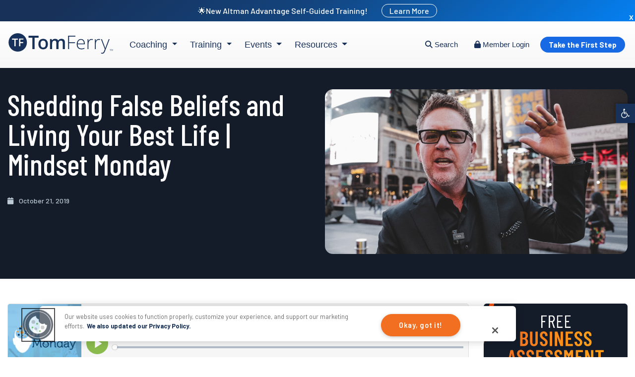

--- FILE ---
content_type: text/html; charset=UTF-8
request_url: https://www.tomferry.com/our-podcast/mindset-monday-38/
body_size: 42025
content:
<!doctype html>
<html lang="en-US">
<head>
<meta charset="UTF-8">
<meta name="viewport" content="width=device-width, initial-scale=1">
<link rel="profile" href="https://gmpg.org/xfn/11">
<link rel="preconnect" href="https://fonts.gstatic.com">
<link rel="icon" href="/favicon.ico" sizes="any">
<link rel="icon" type="image/png" sizes="32x32" href="/favicon-32x32.png">
<link rel="icon" type="image/png" sizes="192x192" href="/android-chrome-192x192.png">
<link rel="apple-touch-icon" sizes="180x180" href="/apple-touch-icon.png">
<link rel="manifest" href="/site.webmanifest">
<meta name="theme-color" content="#ffffff">
<link data-minify="1" rel="preload" href="https://www.tomferry.com/wp-content/cache/min/1/npm/bootstrap@4.6.0/dist/css/bootstrap.min.css?ver=1761707490" data-rocket-async="style" as="style" onload="this.onload=null;this.rel='stylesheet'" onerror="this.removeAttribute('data-rocket-async')" >

<!-- Preload hero fonts to improve LCP -->
<link rel="preload" as="font" type="font/woff2" href="https://fonts.gstatic.com/s/barlow/v12/7cHqv4kjgoGqM7E3_-gs51os.woff2" crossorigin="anonymous">
<link rel="preload" as="font" type="font/woff2" href="https://fonts.gstatic.com/s/barlowcondensed/v12/HTxwL3I-JCGChYJ8VI-L6OO_au7B4-Lwz3bWuQ.woff2" crossorigin="anonymous">	

<link data-minify="1" rel="preload" type="text/css" href="https://www.tomferry.com/wp-content/cache/min/1/wp-content/themes/tomferry-divi-child/assets/css/youtubeModal.css?ver=1761707490" data-rocket-async="style" as="style" onload="this.onload=null;this.rel='stylesheet'" onerror="this.removeAttribute('data-rocket-async')"  />
<script type="text/javascript" id="wprocket-helper">if("function"!=typeof wprocket_helperuag)function wprocket_helperuag(){if(navigator.userAgent.match(/x11.*fox\/54|oid\s4.*xus.*ome\/62|oobot|ighth|tmetr|eadles|ingdo|PTST/i))return!1;if(navigator.userAgent.match(/x11.*ome\/90\.0/i)){var r = screen.width;if("number"==typeof r&&1367==r)return!1;}return!0}</script><style id="wprocket-helper-before-critical-css">
</style>
<meta name='robots' content='index, follow, max-image-preview:large, max-snippet:-1, max-video-preview:-1' />

	<!-- This site is optimized with the Yoast SEO Premium plugin v21.9 (Yoast SEO v26.4) - https://yoast.com/wordpress/plugins/seo/ -->
	<title>Shedding False Beliefs and Living Your Best Life | Mindset Monday - Tom Ferry</title>
<link crossorigin data-rocket-preconnect href="https://fonts.gstatic.com" rel="preconnect">
<link crossorigin data-rocket-preconnect href="https://www.youtube.com" rel="preconnect">
<link crossorigin data-rocket-preconnect href="https://js.hubspot.com" rel="preconnect">
<link crossorigin data-rocket-preconnect href="https://js.hsadspixel.net" rel="preconnect">
<link crossorigin data-rocket-preconnect href="https://js.hs-analytics.net" rel="preconnect">
<link crossorigin data-rocket-preconnect href="https://js.hs-banner.com" rel="preconnect">
<link crossorigin data-rocket-preconnect href="https://www.google-analytics.com" rel="preconnect">
<link crossorigin data-rocket-preconnect href="https://snap.licdn.com" rel="preconnect">
<link crossorigin data-rocket-preconnect href="https://cdn.mouseflow.com" rel="preconnect">
<link crossorigin data-rocket-preconnect href="https://www.googletagmanager.com" rel="preconnect">
<link crossorigin data-rocket-preconnect href="https://pagead2.googlesyndication.com" rel="preconnect">
<link crossorigin data-rocket-preconnect href="https://connect.facebook.net" rel="preconnect">
<link crossorigin data-rocket-preconnect href="https://fonts.googleapis.com" rel="preconnect">
<link crossorigin data-rocket-preconnect href="https://static.addtoany.com" rel="preconnect">
<link crossorigin data-rocket-preconnect href="https://cdn.cookielaw.org" rel="preconnect">
<link crossorigin data-rocket-preconnect href="https://securepubads.g.doubleclick.net" rel="preconnect">
<link crossorigin data-rocket-preconnect href="https://cdnjs.cloudflare.com" rel="preconnect">
<link crossorigin data-rocket-preconnect href="https://googleads.g.doubleclick.net" rel="preconnect">
<link crossorigin data-rocket-preconnect href="https://www.podbean.com" rel="preconnect">
<link crossorigin data-rocket-preconnect href="https://cdn.jsdelivr.net" rel="preconnect">
<link crossorigin data-rocket-preconnect href="https://js.hs-scripts.com" rel="preconnect">
<link data-rocket-preload as="style" href="https://fonts.googleapis.com/css2?family=Barlow+Condensed:wght@300;400;500;600;700&#038;family=Barlow:wght@300;400;500;600;700&#038;display=swap" rel="preload">
<link data-rocket-preload as="style" href="https://fonts.googleapis.com/css?family=Barlow%20Condensed%3A100%2C100italic%2C200%2C200italic%2C300%2C300italic%2Cregular%2Citalic%2C500%2C500italic%2C600%2C600italic%2C700%2C700italic%2C800%2C800italic%2C900%2C900italic%7CBarlow%3A100%2C100italic%2C200%2C200italic%2C300%2C300italic%2Cregular%2Citalic%2C500%2C500italic%2C600%2C600italic%2C700%2C700italic%2C800%2C800italic%2C900%2C900italic&#038;subset=latin%2Clatin-ext&#038;display=swap" rel="preload">
<link href="https://fonts.googleapis.com/css2?family=Barlow+Condensed:wght@300;400;500;600;700&#038;family=Barlow:wght@300;400;500;600;700&#038;display=swap" media="print" onload="this.media=&#039;all&#039;" rel="stylesheet">
<noscript><link rel="stylesheet" href="https://fonts.googleapis.com/css2?family=Barlow+Condensed:wght@300;400;500;600;700&#038;family=Barlow:wght@300;400;500;600;700&#038;display=swap"></noscript>
<link href="https://fonts.googleapis.com/css?family=Barlow%20Condensed%3A100%2C100italic%2C200%2C200italic%2C300%2C300italic%2Cregular%2Citalic%2C500%2C500italic%2C600%2C600italic%2C700%2C700italic%2C800%2C800italic%2C900%2C900italic%7CBarlow%3A100%2C100italic%2C200%2C200italic%2C300%2C300italic%2Cregular%2Citalic%2C500%2C500italic%2C600%2C600italic%2C700%2C700italic%2C800%2C800italic%2C900%2C900italic&#038;subset=latin%2Clatin-ext&#038;display=swap" media="print" onload="this.media=&#039;all&#039;" rel="stylesheet">
<noscript><link rel="stylesheet" href="https://fonts.googleapis.com/css?family=Barlow%20Condensed%3A100%2C100italic%2C200%2C200italic%2C300%2C300italic%2Cregular%2Citalic%2C500%2C500italic%2C600%2C600italic%2C700%2C700italic%2C800%2C800italic%2C900%2C900italic%7CBarlow%3A100%2C100italic%2C200%2C200italic%2C300%2C300italic%2Cregular%2Citalic%2C500%2C500italic%2C600%2C600italic%2C700%2C700italic%2C800%2C800italic%2C900%2C900italic&#038;subset=latin%2Clatin-ext&#038;display=swap"></noscript>
<style id="rocket-critical-css">:root{--blue:#007bff;--indigo:#6610f2;--purple:#6f42c1;--pink:#e83e8c;--red:#dc3545;--orange:#fd7e14;--yellow:#ffc107;--green:#28a745;--teal:#20c997;--cyan:#17a2b8;--white:#fff;--gray:#6c757d;--gray-dark:#343a40;--primary:#007bff;--secondary:#6c757d;--success:#28a745;--info:#17a2b8;--warning:#ffc107;--danger:#dc3545;--light:#f8f9fa;--dark:#343a40;--breakpoint-xs:0;--breakpoint-sm:576px;--breakpoint-md:768px;--breakpoint-lg:992px;--breakpoint-xl:1200px;--font-family-sans-serif:-apple-system,BlinkMacSystemFont,"Segoe UI",Roboto,"Helvetica Neue",Arial,"Noto Sans","Liberation Sans",sans-serif,"Apple Color Emoji","Segoe UI Emoji","Segoe UI Symbol","Noto Color Emoji";--font-family-monospace:SFMono-Regular,Menlo,Monaco,Consolas,"Liberation Mono","Courier New",monospace}*,::after,::before{box-sizing:border-box}html{font-family:sans-serif;line-height:1.15;-webkit-text-size-adjust:100%}aside,header,nav,section{display:block}body{margin:0;font-family:-apple-system,BlinkMacSystemFont,"Segoe UI",Roboto,"Helvetica Neue",Arial,"Noto Sans","Liberation Sans",sans-serif,"Apple Color Emoji","Segoe UI Emoji","Segoe UI Symbol","Noto Color Emoji";font-size:1rem;font-weight:400;line-height:1.5;color:#212529;text-align:left;background-color:#fff}h1,h2,h3,h4{margin-top:0;margin-bottom:.5rem}p{margin-top:0;margin-bottom:1rem}ul{margin-top:0;margin-bottom:1rem}ul ul{margin-bottom:0}a{color:#007bff;text-decoration:none;background-color:transparent}a:not([href]):not([class]){color:inherit;text-decoration:none}img{vertical-align:middle;border-style:none}svg{overflow:hidden;vertical-align:middle}label{display:inline-block;margin-bottom:.5rem}button{border-radius:0}button,input{margin:0;font-family:inherit;font-size:inherit;line-height:inherit}button,input{overflow:visible}button{text-transform:none}[type=button],button{-webkit-appearance:button}[type=button]::-moz-focus-inner,button::-moz-focus-inner{padding:0;border-style:none}input[type=checkbox]{box-sizing:border-box;padding:0}::-webkit-file-upload-button{font:inherit;-webkit-appearance:button}h1,h2,h3,h4{margin-bottom:.5rem;font-weight:500;line-height:1.2}h1{font-size:2.5rem}h2{font-size:2rem}h3{font-size:1.75rem}h4{font-size:1.5rem}.container{width:100%;padding-right:15px;padding-left:15px;margin-right:auto;margin-left:auto}@media (min-width:576px){.container{max-width:540px}}@media (min-width:768px){.container{max-width:720px}}@media (min-width:992px){.container{max-width:960px}}@media (min-width:1200px){.container{max-width:1140px}}.row{display:-ms-flexbox;display:flex;-ms-flex-wrap:wrap;flex-wrap:wrap;margin-right:-15px;margin-left:-15px}.col-lg-3,.col-lg-9,.col-sm-12,.col-sm-3,.col-sm-9,.col-xl-6{position:relative;width:100%;padding-right:15px;padding-left:15px}@media (min-width:576px){.col-sm-3{-ms-flex:0 0 25%;flex:0 0 25%;max-width:25%}.col-sm-9{-ms-flex:0 0 75%;flex:0 0 75%;max-width:75%}.col-sm-12{-ms-flex:0 0 100%;flex:0 0 100%;max-width:100%}}@media (min-width:992px){.col-lg-3{-ms-flex:0 0 25%;flex:0 0 25%;max-width:25%}.col-lg-9{-ms-flex:0 0 75%;flex:0 0 75%;max-width:75%}}@media (min-width:1200px){.col-xl-6{-ms-flex:0 0 50%;flex:0 0 50%;max-width:50%}}.nav{display:-ms-flexbox;display:flex;-ms-flex-wrap:wrap;flex-wrap:wrap;padding-left:0;margin-bottom:0;list-style:none}.navbar-nav{display:-ms-flexbox;display:flex;-ms-flex-direction:column;flex-direction:column;padding-left:0;margin-bottom:0;list-style:none}.navbar-expand{-ms-flex-flow:row nowrap;flex-flow:row nowrap;-ms-flex-pack:start;justify-content:flex-start}.navbar-expand .navbar-nav{-ms-flex-direction:row;flex-direction:row}.sr-only{position:absolute;width:1px;height:1px;padding:0;margin:-1px;overflow:hidden;clip:rect(0,0,0,0);white-space:nowrap;border:0}.screen-reader-text{border:0;clip:rect(1px,1px,1px,1px);-webkit-clip-path:inset(50%);clip-path:inset(50%);height:1px;margin:-1px;overflow:hidden;overflow-wrap:normal!important;word-wrap:normal!important;padding:0;position:absolute!important;width:1px}.ss-popup-overlay .ss-copy-action .ss-button,.ss-popup-overlay .ss-popup .ss-close-modal{border:0;text-shadow:none;-webkit-box-shadow:none;box-shadow:none;outline:0;text-decoration:none;text-transform:none;letter-spacing:0}.ss-svg-icon{height:16px;width:auto;vertical-align:text-bottom;fill:currentColor}.ss-popup-overlay{display:none;font-family:-apple-system,BlinkMacSystemFont,"Segoe UI",Roboto,Oxygen-Sans,Ubuntu,Cantarell,Arial,"Helvetica Neue",sans-serif;-webkit-font-smoothing:initial;content:"";position:fixed;top:0;bottom:0;left:0;right:0;z-index:99999;background:rgba(202,202,202,.75);opacity:0}.ss-popup-overlay .ss-copy-action{position:relative;display:none}.ss-popup-overlay .ss-copy-action .ss-copy-action-field{border:1px solid rgba(0,0,0,.1);border-radius:2px;color:#323b43;font-family:inherit;font-size:16px;-webkit-box-sizing:border-box;box-sizing:border-box;width:100%;height:48px!important;line-height:48px!important;padding:0 120px 0 50px!important;text-shadow:none;-webkit-box-shadow:none;box-shadow:none;outline:0;background-color:#fff;margin:0}.ss-popup-overlay .ss-copy-action .ss-button{font-weight:400;font-family:inherit;position:absolute;right:6px;top:5px;background-color:#557ceb;color:#fff;padding:0;line-height:38px;height:38px;width:105px;font-size:16px;z-index:9;border-radius:2px}.ss-popup-overlay .ss-copy-action svg{position:absolute;height:24px;width:24px;top:50%;left:15px;margin-top:-12px;fill:#dadada}.ss-popup-overlay .ss-popup{opacity:0;border-radius:2px;max-width:90%;max-height:90%;width:720px;height:auto}.ss-popup-overlay .ss-popup .ss-popup-heading{display:block;display:-webkit-box;display:-ms-flexbox;display:flex;-webkit-box-align:center;-ms-flex-align:center;align-items:center;font-size:16px;font-weight:300;color:#323b43;background-color:#fff;line-height:58px;height:58px;padding:0 0 0 24px;margin:0;border-top-left-radius:4px;border-top-right-radius:4px}.ss-popup-overlay .ss-popup .ss-close-modal{margin-left:auto;padding:0 24px;height:100%;display:-webkit-box;display:-ms-flexbox;display:flex;-webkit-box-align:center;-ms-flex-align:center;align-items:center;color:#a9a9a9}.ss-popup-overlay .ss-popup .ss-close-modal svg{width:16px;height:16px}.ss-popup-overlay .ss-popup .ss-popup-content{position:relative;top:3px;left:0;right:0;bottom:0;max-height:70vh;background-color:#fff;overflow-y:scroll;padding:24px 24px 20px;border-bottom-left-radius:4px;border-bottom-right-radius:4px}.ss-popup-overlay .ss-popup .ss-powered-by{margin-top:12px;font-size:12px;text-align:center;color:#aaa;width:100%}.ss-popup-overlay .ss-popup .ss-powered-by a{color:#557ceb}.ss-popup-overlay .ss-popup .ss-powered-by a svg{height:14px;display:inline-block;margin-right:4px;margin-left:1px}.ss-share-network-tooltip{font-family:-apple-system,BlinkMacSystemFont,"Segoe UI",Roboto,Oxygen-Sans,Ubuntu,Cantarell,Arial,"Helvetica Neue",sans-serif;-webkit-font-smoothing:initial;position:absolute;line-height:1;left:100%;margin-left:12px;background-color:rgba(56,70,84,.85);top:50%;width:auto;white-space:nowrap;padding:8px 10px;border-radius:2px;font-size:12px;color:rgba(255,255,255,.9);z-index:2;opacity:0;-webkit-transform:translateX(-7px) translateY(-50%);-ms-transform:translateX(-7px) translateY(-50%);transform:translateX(-7px) translateY(-50%)}.ss-copy-action .ss-share-network-tooltip{left:auto;margin-left:0;right:100%;margin-right:12px;-webkit-transform:translateX(7px) translateY(-50%);-ms-transform:translateX(7px) translateY(-50%);transform:translateX(7px) translateY(-50%)}:root{--woocommerce:#a46497;--wc-green:#7ad03a;--wc-red:#a00;--wc-orange:#ffba00;--wc-blue:#2ea2cc;--wc-primary:#a46497;--wc-primary-text:white;--wc-secondary:#ebe9eb;--wc-secondary-text:#515151;--wc-highlight:#77a464;--wc-highligh-text:white;--wc-content-bg:#fff;--wc-subtext:#767676}:root{--woocommerce:#a46497;--wc-green:#7ad03a;--wc-red:#a00;--wc-orange:#ffba00;--wc-blue:#2ea2cc;--wc-primary:#a46497;--wc-primary-text:white;--wc-secondary:#ebe9eb;--wc-secondary-text:#515151;--wc-highlight:#77a464;--wc-highligh-text:white;--wc-content-bg:#fff;--wc-subtext:#767676}.screen-reader-text{clip:rect(1px,1px,1px,1px);height:1px;overflow:hidden;position:absolute!important;width:1px;word-wrap:normal!important}html{line-height:1.15;-webkit-text-size-adjust:100%;scroll-behavior:smooth}body{margin:0}h1{font-size:2em;margin:0.67em 0}a{background-color:transparent}img{border-style:none}button,input{font-family:inherit;font-size:100%;line-height:1.15;margin:0}button,input{overflow:visible}button{text-transform:none}button,[type="button"]{-webkit-appearance:button}button::-moz-focus-inner,[type="button"]::-moz-focus-inner{border-style:none;padding:0}button:-moz-focusring,[type="button"]:-moz-focusring{outline:1px dotted ButtonText}[type="checkbox"]{box-sizing:border-box;padding:0}::-webkit-file-upload-button{-webkit-appearance:button;font:inherit}*,*::before,*::after{box-sizing:inherit}html{box-sizing:border-box}body,button,input{color:#173159!important;font-family:'Open Sans',sans-serif;font-size:16px;line-height:1.5}h1,h2,h3,h4{clear:both;font-family:'Open Sans',sans-serif;font-weight:400}section h2{font-size:38px;color:#173159}p{margin-bottom:1.5em}i{font-style:italic}ins{background:#fff9c0;text-decoration:none}body{background:#fff}ul{margin:0 0 1.5em 3em}ul{list-style:disc}li>ul{margin-bottom:0;margin-left:1.5em}iframe{max-width:100%}img{height:auto;max-width:100%}a{color:#F26F21;text-decoration:none!important}a:visited{color:#F26F21;text-decoration:none!important}button{border:1px solid;border-top-color:currentcolor;border-right-color:currentcolor;border-bottom-color:currentcolor;border-left-color:currentcolor;border-color:#F26F21;border-radius:5px;background:#F26F21;color:#fff!important;line-height:1;padding:15px;text-transform:uppercase;font-size:20px;font-weight:bold}.wp_autosearch_form_wrapper{border:1px solid #fff!important}input[type="text"]{color:#173159;border:0;border-radius:5px;padding:3px;width:90%}.widget{margin:0 0 1.5em}.screen-reader-text{border:0;clip:rect(1px,1px,1px,1px);clip-path:inset(50%);height:1px;margin:-1px;overflow:hidden;padding:0;position:absolute!important;width:1px;word-wrap:normal!important}.navbar-nav{padding:10px 0 0;margin:0}.navbar-nav ul>li>a{padding:10px 5px;font-size:18px;color:#232e68!important}.navbar-nav ul li{display:inline-block}.navbar-nav>li>a{color:#173159;padding:0 15px 32px;font-size:20px;font-family:'Open Sans',sans-serif}.navbar-nav ul{list-style:none;margin:0}.sub-menu{border:none;border-radius:0;display:none;text-align:left!important;padding:0;margin:0}.learnmoretop{margin-left:25px;border:1px solid #fff;padding:3px 15px;border-radius:50px}ul.sub-menu li{display:block;padding:10px 0}ul.sub-menu{background:#fff!important;color:#173159!important;font-size:16px;line-height:14px;z-index:100000;position:relative;width:45%;margin-top:34px;border-bottom:2px solid #00ca88}ul.sub-menu li a{color:#173159!important;line-height:1.5;font-size:16px;font-family:'Open Sans',sans-serif}.menuarea{padding:0}.topbar{background:#173159;color:#fff;font-size:16px;padding:10px 0px;text-align:center}.topbar a{color:#fff}.logo img{max-height:55px}.container{max-width:1668px!important}#masthead{padding:20px 0}.cart,.searchicon{display:inline-block;color:#173159;font-size:20px;padding:10px}.free-coaching{background:#F26F21;display:inline-block;padding:36px;margin:-20px 0;color:#fff;text-transform:uppercase;font-weight:bold;text-align:center}.member{display:inline-block;color:#F26F21;font-weight:bold;text-transform:uppercase;padding-left:40px}.phoneonly{display:none}.close-btn{margin-left:50px;background:transparent;border:0;color:#fff!important;padding:3px;line-height:1;font-size:14px}#blogcontent{padding:100px 0;background:#f4f8f9}h1.entry-title{font-size:48px;color:#173159;width:100%;padding-bottom:30px}.postmeta{color:#BDCCD4;display:block;padding:30px 0}.post-thumbnail{display:block;padding:40px 0}.date{text-transform:uppercase;display:inline-block;padding-right:20px}.orange{color:#F26F21}.single h2{font-size:26px;padding-bottom:30px}#secondary{padding-left:50px}.blogcontentarea{color:#222}.headersearch{z-index:10000;position:absolute;top:75px;background:#173159;padding:30px;width:100%}@media screen and (max-width:1686px){.container{max-width:1600px!important}.navbar-nav>li>a{padding:0 15px 20px}ul.sub-menu{margin-top:20px}.member,.free-coaching{font-size:14px}.free-coaching{padding:38px 8px 37px}}@media screen and (max-width:1500px){.navbar-nav>li>a{padding:0 15px 20px}.member{padding-left:10px}.free-coaching{padding:28px 25px 27px}#masthead{padding:10px 0}}@media screen and (max-width:1440px){.container{max-width:1300px!important}.navbar-nav>li>a{font-size:18px}.free-coaching{padding:28px 8px 27px;margin-top:-10px}h1.entry-title{font-size:32px}h3{font-size:1.25rem}section h2{font-size:28px}}@media screen and (max-width:1368px){.headersearch{width:300%!important;left:-300px}}@media screen and (min-width:1279px) and (max-width:1400px){.menuarea{flex:0 0 60%;max-width:60%}.rightarea{flex:0 0 40%;max-width:40%}}@media screen and (max-width:1279px){.site-header .header-right .rightarea{max-width:100%}.cart,.searchicon{font-size:18px;padding:5px}.member{padding-left:5px}.topbar,.free-coaching,.member{display:none!important}.site-header .logo{width:50%}.site-header .header-right{width:50%;padding-right:0}.site-header .header-right .row{float:right;margin:0;display:inline-block}.site-header .header-right .rightarea{padding-right:0}.site-header .header-right .rightarea i{font-size:26px}.hamburger-toggle{display:inline-block!important;background:none;border:none;margin-left:-5px}.hamburger-toggle i{color:#173159}.cart{margin-right:5px}.menuarea{display:none}#header-navigation{display:block;padding:40px 15px 15px 15px}.mobile-menu{display:none;background:#fff;margin-top:56px;position:absolute;margin-bottom:-10px;z-index:1000;width:90%;right:0;padding:0}#header-navigation ul.sub-menu{margin-top:5px;padding-left:20px;border-bottom:none;width:100%}#header-navigation ul.sub-menu li{padding-top:0;padding-bottom:0}#header-navigation li a{border:none;display:inline-block;width:100%;padding:10px 10px 10px 20px}.mobile-menu .mobile-close{float:right;padding-right:18px;font-size:28px;font-style:normal;padding-top:10px;margin-top:-60px!important}.mobile-menu .mobile-close:before{content:"✕"}}@media screen and (max-width:1279px){.headericons{display:inline-block!important}.logo img{max-height:100%;height:100%}}@media screen and (min-width:1281px) and (max-width:1400px){#masthead{padding-bottom:0}.headericons{position:relative;top:-6px}.member{position:relative;top:-10px}#menu-menu-1{padding-top:18px}}@media screen and (max-width:1024px){.container{max-width:980px!important}}@media screen and (max-width:992px){.blogcontentarea{color:#222;flex:0 0 100%;max-width:100%}}@media screen and (max-width:768px){.phoneonly{display:block}.mobile-menu{display:none}.mobile-menu .free-coaching,.mobile-menu .member{display:block;padding:20px 15px;margin-top:0;margin-bottom:0;text-align:center}h1.entry-title{width:100%;margin-top:0;margin-bottom:0;margin-bottom:15px}#blogcontent{padding:30px 0 35px!important}.single #blogcontent .postmeta{padding-top:0;font-weight:bold;line-height:2.1}.single #blogcontent .postmeta .category{display:block}.single #secondary.widget-area{display:none}.single h1.entry-title{padding-bottom:0}.single h2{font-weight:600}.logo img{max-height:100%;height:100%}.headersearch{top:66px!important;background:#173159!important;padding:10px 15px!important;left:0!important;width:100%!important}.rightarea{position:initial}.header-right,.header-right .row{position:initial}header#masthead>.container>.row{position:relative}.headersearch .wp_autosearch_form_wrapper{max-width:100%!important;height:50px!important;border:0!important}.headericons{display:inline-block!important}#pojo-a11y-toolbar.pojo-a11y-toolbar-left{top:122px!important}}.fas{-moz-osx-font-smoothing:grayscale;-webkit-font-smoothing:antialiased;display:inline-block;font-style:normal;font-variant:normal;text-rendering:auto;line-height:1}.fa-1x{font-size:1em}.fa-bars:before{content:"\f0c9"}.fa-bookmark:before{content:"\f02e"}.fa-calendar:before{content:"\f133"}.fa-search:before{content:"\f002"}.fa-shopping-cart:before{content:"\f07a"}.sr-only{border:0;clip:rect(0,0,0,0);height:1px;margin:-1px;overflow:hidden;padding:0;position:absolute;width:1px}@font-face{font-display:swap;font-family:Font Awesome\ 5 Free;font-style:normal;font-weight:400;src:url(https://use.fontawesome.com/releases/v5.0.10/webfonts/fa-regular-400.eot);src:url(https://use.fontawesome.com/releases/v5.0.10/webfonts/fa-regular-400.eot?#iefix) format("embedded-opentype"),url(https://use.fontawesome.com/releases/v5.0.10/webfonts/fa-regular-400.woff2) format("woff2"),url(https://use.fontawesome.com/releases/v5.0.10/webfonts/fa-regular-400.woff) format("woff"),url(https://use.fontawesome.com/releases/v5.0.10/webfonts/fa-regular-400.ttf) format("truetype"),url(https://use.fontawesome.com/releases/v5.0.10/webfonts/fa-regular-400.svg#fontawesome) format("svg")}@font-face{font-display:swap;font-family:Font Awesome\ 5 Free;font-style:normal;font-weight:900;src:url(https://use.fontawesome.com/releases/v5.0.10/webfonts/fa-solid-900.eot);src:url(https://use.fontawesome.com/releases/v5.0.10/webfonts/fa-solid-900.eot?#iefix) format("embedded-opentype"),url(https://use.fontawesome.com/releases/v5.0.10/webfonts/fa-solid-900.woff2) format("woff2"),url(https://use.fontawesome.com/releases/v5.0.10/webfonts/fa-solid-900.woff) format("woff"),url(https://use.fontawesome.com/releases/v5.0.10/webfonts/fa-solid-900.ttf) format("truetype"),url(https://use.fontawesome.com/releases/v5.0.10/webfonts/fa-solid-900.svg#fontawesome) format("svg")}.fas{font-family:Font Awesome\ 5 Free}.fas{font-weight:900}#pojo-a11y-toolbar{position:fixed;font-size:16px!important;line-height:1.4;z-index:9999}#pojo-a11y-toolbar.pojo-a11y-toolbar-left{left:-180px}#pojo-a11y-toolbar.pojo-a11y-toolbar-left .pojo-a11y-toolbar-toggle{left:180px}#pojo-a11y-toolbar .pojo-a11y-toolbar-toggle{position:absolute}#pojo-a11y-toolbar .pojo-a11y-toolbar-toggle a{display:inline-block;font-size:200%;line-height:0;padding:10px;-webkit-box-shadow:0 0 10px 0 rgba(0,0,0,0.1);box-shadow:0 0 10px 0 rgba(0,0,0,0.1)}#pojo-a11y-toolbar .pojo-a11y-toolbar-overlay{border:1px solid;font-size:100%;width:180px}#pojo-a11y-toolbar .pojo-a11y-toolbar-overlay p.pojo-a11y-toolbar-title{display:block;line-height:2;font-weight:bold;padding:10px 15px 0;margin:0}#pojo-a11y-toolbar .pojo-a11y-toolbar-overlay ul.pojo-a11y-toolbar-items{list-style:none;margin:0;padding:10px 0}#pojo-a11y-toolbar .pojo-a11y-toolbar-overlay ul.pojo-a11y-toolbar-items li.pojo-a11y-toolbar-item a{display:block;padding:10px 15px;font-size:80%;line-height:1}#pojo-a11y-toolbar .pojo-a11y-toolbar-overlay ul.pojo-a11y-toolbar-items li.pojo-a11y-toolbar-item a svg{padding-right:6px;display:inline-block;width:1.5em;font-style:normal;font-weight:normal;font-size:inherit;line-height:1;text-align:center;text-rendering:auto;vertical-align:middle}#pojo-a11y-toolbar .pojo-a11y-toolbar-overlay ul.pojo-a11y-toolbar-items li.pojo-a11y-toolbar-item a .pojo-a11y-toolbar-text{vertical-align:middle}@media (max-width:767px){#pojo-a11y-toolbar .pojo-a11y-toolbar-overlay p.pojo-a11y-toolbar-title{padding:7px 12px 0}#pojo-a11y-toolbar .pojo-a11y-toolbar-overlay ul.pojo-a11y-toolbar-items{padding:7px 0}#pojo-a11y-toolbar .pojo-a11y-toolbar-overlay ul.pojo-a11y-toolbar-items li.pojo-a11y-toolbar-item a{display:block;padding:7px 12px}}.pojo-skip-link{position:absolute;top:-1000em}*,::before,::after{box-sizing:border-box}.pojo-sr-only{position:absolute;width:1px;height:1px;padding:0;margin:-1px;overflow:hidden;clip:rect(0,0,0,0);border:0}</style><link rel="preload" data-rocket-preload as="image" href="https://www.tomferry.com/wp-content/uploads/2019/10/MM-37-Blog-thumbnail.jpg" imagesrcset="https://www.tomferry.com/wp-content/uploads/2019/10/MM-37-Blog-thumbnail.jpg 1100w, https://www.tomferry.com/wp-content/uploads/2019/10/MM-37-Blog-thumbnail-300x164.jpg 300w, https://www.tomferry.com/wp-content/uploads/2019/10/MM-37-Blog-thumbnail-1024x559.jpg 1024w, https://www.tomferry.com/wp-content/uploads/2019/10/MM-37-Blog-thumbnail-768x419.jpg 768w, https://www.tomferry.com/wp-content/uploads/2019/10/MM-37-Blog-thumbnail-600x327.jpg 600w" imagesizes="(max-width: 1100px) 100vw, 1100px" fetchpriority="high">
	<link rel="canonical" href="https://www.tomferry.com/our-podcast/mindset-monday-38/" />
	<meta property="og:locale" content="en_US" />
	<meta property="og:type" content="article" />
	<meta property="og:title" content="Shedding False Beliefs and Living Your Best Life | Mindset Monday" />
	<meta property="og:description" content="Have you allowed a false belief to hold you back? Not just any belief, but a false belief that has stopped you from living your best life. On today’s episode of Mindset Monday, I share some false beliefs that I had held on to&#8230; and luckily..." />
	<meta property="og:url" content="https://www.tomferry.com/our-podcast/mindset-monday-38/" />
	<meta property="og:site_name" content="Tom Ferry" />
	<meta property="article:publisher" content="https://www.facebook.com/TomFerry/" />
	<meta property="og:image" content="https://www.tomferry.com/wp-content/uploads/2019/10/MM-37-Blog-thumbnail.jpg" />
	<meta property="og:image:width" content="1100" />
	<meta property="og:image:height" content="600" />
	<meta property="og:image:type" content="image/jpeg" />
	<meta name="twitter:card" content="summary_large_image" />
	<meta name="twitter:site" content="@tomferry" />
	<meta name="twitter:label1" content="Est. reading time" />
	<meta name="twitter:data1" content="1 minute" />
	<!-- / Yoast SEO Premium plugin. -->


<link rel='dns-prefetch' href='//static.addtoany.com' />
<link rel='dns-prefetch' href='//cdn.jsdelivr.net' />
<link rel='dns-prefetch' href='//fast.wistia.net' />
<link rel='dns-prefetch' href='//use.fontawesome.com' />
<link rel='dns-prefetch' href='//fonts.googleapis.com' />
<link href='https://fonts.gstatic.com' crossorigin rel='preconnect' />
<link rel="alternate" type="application/rss+xml" title="Tom Ferry &raquo; Feed" href="https://www.tomferry.com/feed/" />
<link rel="alternate" type="application/rss+xml" title="Tom Ferry &raquo; Comments Feed" href="https://www.tomferry.com/comments/feed/" />
<link rel="alternate" title="oEmbed (JSON)" type="application/json+oembed" href="https://www.tomferry.com/wp-json/oembed/1.0/embed?url=https%3A%2F%2Fwww.tomferry.com%2Four-podcast%2Fmindset-monday-38%2F" />
<link rel="alternate" title="oEmbed (XML)" type="text/xml+oembed" href="https://www.tomferry.com/wp-json/oembed/1.0/embed?url=https%3A%2F%2Fwww.tomferry.com%2Four-podcast%2Fmindset-monday-38%2F&#038;format=xml" />
<meta content="Tom Ferry - Divi Child Theme v.2.0.0" name="generator"/><style id='wp-block-library-inline-css'>
:root{--wp-block-synced-color:#7a00df;--wp-block-synced-color--rgb:122,0,223;--wp-bound-block-color:var(--wp-block-synced-color);--wp-editor-canvas-background:#ddd;--wp-admin-theme-color:#007cba;--wp-admin-theme-color--rgb:0,124,186;--wp-admin-theme-color-darker-10:#006ba1;--wp-admin-theme-color-darker-10--rgb:0,107,160.5;--wp-admin-theme-color-darker-20:#005a87;--wp-admin-theme-color-darker-20--rgb:0,90,135;--wp-admin-border-width-focus:2px}@media (min-resolution:192dpi){:root{--wp-admin-border-width-focus:1.5px}}.wp-element-button{cursor:pointer}:root .has-very-light-gray-background-color{background-color:#eee}:root .has-very-dark-gray-background-color{background-color:#313131}:root .has-very-light-gray-color{color:#eee}:root .has-very-dark-gray-color{color:#313131}:root .has-vivid-green-cyan-to-vivid-cyan-blue-gradient-background{background:linear-gradient(135deg,#00d084,#0693e3)}:root .has-purple-crush-gradient-background{background:linear-gradient(135deg,#34e2e4,#4721fb 50%,#ab1dfe)}:root .has-hazy-dawn-gradient-background{background:linear-gradient(135deg,#faaca8,#dad0ec)}:root .has-subdued-olive-gradient-background{background:linear-gradient(135deg,#fafae1,#67a671)}:root .has-atomic-cream-gradient-background{background:linear-gradient(135deg,#fdd79a,#004a59)}:root .has-nightshade-gradient-background{background:linear-gradient(135deg,#330968,#31cdcf)}:root .has-midnight-gradient-background{background:linear-gradient(135deg,#020381,#2874fc)}:root{--wp--preset--font-size--normal:16px;--wp--preset--font-size--huge:42px}.has-regular-font-size{font-size:1em}.has-larger-font-size{font-size:2.625em}.has-normal-font-size{font-size:var(--wp--preset--font-size--normal)}.has-huge-font-size{font-size:var(--wp--preset--font-size--huge)}.has-text-align-center{text-align:center}.has-text-align-left{text-align:left}.has-text-align-right{text-align:right}.has-fit-text{white-space:nowrap!important}#end-resizable-editor-section{display:none}.aligncenter{clear:both}.items-justified-left{justify-content:flex-start}.items-justified-center{justify-content:center}.items-justified-right{justify-content:flex-end}.items-justified-space-between{justify-content:space-between}.screen-reader-text{border:0;clip-path:inset(50%);height:1px;margin:-1px;overflow:hidden;padding:0;position:absolute;width:1px;word-wrap:normal!important}.screen-reader-text:focus{background-color:#ddd;clip-path:none;color:#444;display:block;font-size:1em;height:auto;left:5px;line-height:normal;padding:15px 23px 14px;text-decoration:none;top:5px;width:auto;z-index:100000}html :where(.has-border-color){border-style:solid}html :where([style*=border-top-color]){border-top-style:solid}html :where([style*=border-right-color]){border-right-style:solid}html :where([style*=border-bottom-color]){border-bottom-style:solid}html :where([style*=border-left-color]){border-left-style:solid}html :where([style*=border-width]){border-style:solid}html :where([style*=border-top-width]){border-top-style:solid}html :where([style*=border-right-width]){border-right-style:solid}html :where([style*=border-bottom-width]){border-bottom-style:solid}html :where([style*=border-left-width]){border-left-style:solid}html :where(img[class*=wp-image-]){height:auto;max-width:100%}:where(figure){margin:0 0 1em}html :where(.is-position-sticky){--wp-admin--admin-bar--position-offset:var(--wp-admin--admin-bar--height,0px)}@media screen and (max-width:600px){html :where(.is-position-sticky){--wp-admin--admin-bar--position-offset:0px}}

/*# sourceURL=wp-block-library-inline-css */
</style><style id='global-styles-inline-css'>
:root{--wp--preset--aspect-ratio--square: 1;--wp--preset--aspect-ratio--4-3: 4/3;--wp--preset--aspect-ratio--3-4: 3/4;--wp--preset--aspect-ratio--3-2: 3/2;--wp--preset--aspect-ratio--2-3: 2/3;--wp--preset--aspect-ratio--16-9: 16/9;--wp--preset--aspect-ratio--9-16: 9/16;--wp--preset--color--black: #000000;--wp--preset--color--cyan-bluish-gray: #abb8c3;--wp--preset--color--white: #ffffff;--wp--preset--color--pale-pink: #f78da7;--wp--preset--color--vivid-red: #cf2e2e;--wp--preset--color--luminous-vivid-orange: #ff6900;--wp--preset--color--luminous-vivid-amber: #fcb900;--wp--preset--color--light-green-cyan: #7bdcb5;--wp--preset--color--vivid-green-cyan: #00d084;--wp--preset--color--pale-cyan-blue: #8ed1fc;--wp--preset--color--vivid-cyan-blue: #0693e3;--wp--preset--color--vivid-purple: #9b51e0;--wp--preset--gradient--vivid-cyan-blue-to-vivid-purple: linear-gradient(135deg,rgb(6,147,227) 0%,rgb(155,81,224) 100%);--wp--preset--gradient--light-green-cyan-to-vivid-green-cyan: linear-gradient(135deg,rgb(122,220,180) 0%,rgb(0,208,130) 100%);--wp--preset--gradient--luminous-vivid-amber-to-luminous-vivid-orange: linear-gradient(135deg,rgb(252,185,0) 0%,rgb(255,105,0) 100%);--wp--preset--gradient--luminous-vivid-orange-to-vivid-red: linear-gradient(135deg,rgb(255,105,0) 0%,rgb(207,46,46) 100%);--wp--preset--gradient--very-light-gray-to-cyan-bluish-gray: linear-gradient(135deg,rgb(238,238,238) 0%,rgb(169,184,195) 100%);--wp--preset--gradient--cool-to-warm-spectrum: linear-gradient(135deg,rgb(74,234,220) 0%,rgb(151,120,209) 20%,rgb(207,42,186) 40%,rgb(238,44,130) 60%,rgb(251,105,98) 80%,rgb(254,248,76) 100%);--wp--preset--gradient--blush-light-purple: linear-gradient(135deg,rgb(255,206,236) 0%,rgb(152,150,240) 100%);--wp--preset--gradient--blush-bordeaux: linear-gradient(135deg,rgb(254,205,165) 0%,rgb(254,45,45) 50%,rgb(107,0,62) 100%);--wp--preset--gradient--luminous-dusk: linear-gradient(135deg,rgb(255,203,112) 0%,rgb(199,81,192) 50%,rgb(65,88,208) 100%);--wp--preset--gradient--pale-ocean: linear-gradient(135deg,rgb(255,245,203) 0%,rgb(182,227,212) 50%,rgb(51,167,181) 100%);--wp--preset--gradient--electric-grass: linear-gradient(135deg,rgb(202,248,128) 0%,rgb(113,206,126) 100%);--wp--preset--gradient--midnight: linear-gradient(135deg,rgb(2,3,129) 0%,rgb(40,116,252) 100%);--wp--preset--font-size--small: 13px;--wp--preset--font-size--medium: 20px;--wp--preset--font-size--large: 36px;--wp--preset--font-size--x-large: 42px;--wp--preset--spacing--20: 0.44rem;--wp--preset--spacing--30: 0.67rem;--wp--preset--spacing--40: 1rem;--wp--preset--spacing--50: 1.5rem;--wp--preset--spacing--60: 2.25rem;--wp--preset--spacing--70: 3.38rem;--wp--preset--spacing--80: 5.06rem;--wp--preset--shadow--natural: 6px 6px 9px rgba(0, 0, 0, 0.2);--wp--preset--shadow--deep: 12px 12px 50px rgba(0, 0, 0, 0.4);--wp--preset--shadow--sharp: 6px 6px 0px rgba(0, 0, 0, 0.2);--wp--preset--shadow--outlined: 6px 6px 0px -3px rgb(255, 255, 255), 6px 6px rgb(0, 0, 0);--wp--preset--shadow--crisp: 6px 6px 0px rgb(0, 0, 0);}:root { --wp--style--global--content-size: 823px;--wp--style--global--wide-size: 1080px; }:where(body) { margin: 0; }.wp-site-blocks > .alignleft { float: left; margin-right: 2em; }.wp-site-blocks > .alignright { float: right; margin-left: 2em; }.wp-site-blocks > .aligncenter { justify-content: center; margin-left: auto; margin-right: auto; }:where(.is-layout-flex){gap: 0.5em;}:where(.is-layout-grid){gap: 0.5em;}.is-layout-flow > .alignleft{float: left;margin-inline-start: 0;margin-inline-end: 2em;}.is-layout-flow > .alignright{float: right;margin-inline-start: 2em;margin-inline-end: 0;}.is-layout-flow > .aligncenter{margin-left: auto !important;margin-right: auto !important;}.is-layout-constrained > .alignleft{float: left;margin-inline-start: 0;margin-inline-end: 2em;}.is-layout-constrained > .alignright{float: right;margin-inline-start: 2em;margin-inline-end: 0;}.is-layout-constrained > .aligncenter{margin-left: auto !important;margin-right: auto !important;}.is-layout-constrained > :where(:not(.alignleft):not(.alignright):not(.alignfull)){max-width: var(--wp--style--global--content-size);margin-left: auto !important;margin-right: auto !important;}.is-layout-constrained > .alignwide{max-width: var(--wp--style--global--wide-size);}body .is-layout-flex{display: flex;}.is-layout-flex{flex-wrap: wrap;align-items: center;}.is-layout-flex > :is(*, div){margin: 0;}body .is-layout-grid{display: grid;}.is-layout-grid > :is(*, div){margin: 0;}body{padding-top: 0px;padding-right: 0px;padding-bottom: 0px;padding-left: 0px;}:root :where(.wp-element-button, .wp-block-button__link){background-color: #32373c;border-width: 0;color: #fff;font-family: inherit;font-size: inherit;font-style: inherit;font-weight: inherit;letter-spacing: inherit;line-height: inherit;padding-top: calc(0.667em + 2px);padding-right: calc(1.333em + 2px);padding-bottom: calc(0.667em + 2px);padding-left: calc(1.333em + 2px);text-decoration: none;text-transform: inherit;}.has-black-color{color: var(--wp--preset--color--black) !important;}.has-cyan-bluish-gray-color{color: var(--wp--preset--color--cyan-bluish-gray) !important;}.has-white-color{color: var(--wp--preset--color--white) !important;}.has-pale-pink-color{color: var(--wp--preset--color--pale-pink) !important;}.has-vivid-red-color{color: var(--wp--preset--color--vivid-red) !important;}.has-luminous-vivid-orange-color{color: var(--wp--preset--color--luminous-vivid-orange) !important;}.has-luminous-vivid-amber-color{color: var(--wp--preset--color--luminous-vivid-amber) !important;}.has-light-green-cyan-color{color: var(--wp--preset--color--light-green-cyan) !important;}.has-vivid-green-cyan-color{color: var(--wp--preset--color--vivid-green-cyan) !important;}.has-pale-cyan-blue-color{color: var(--wp--preset--color--pale-cyan-blue) !important;}.has-vivid-cyan-blue-color{color: var(--wp--preset--color--vivid-cyan-blue) !important;}.has-vivid-purple-color{color: var(--wp--preset--color--vivid-purple) !important;}.has-black-background-color{background-color: var(--wp--preset--color--black) !important;}.has-cyan-bluish-gray-background-color{background-color: var(--wp--preset--color--cyan-bluish-gray) !important;}.has-white-background-color{background-color: var(--wp--preset--color--white) !important;}.has-pale-pink-background-color{background-color: var(--wp--preset--color--pale-pink) !important;}.has-vivid-red-background-color{background-color: var(--wp--preset--color--vivid-red) !important;}.has-luminous-vivid-orange-background-color{background-color: var(--wp--preset--color--luminous-vivid-orange) !important;}.has-luminous-vivid-amber-background-color{background-color: var(--wp--preset--color--luminous-vivid-amber) !important;}.has-light-green-cyan-background-color{background-color: var(--wp--preset--color--light-green-cyan) !important;}.has-vivid-green-cyan-background-color{background-color: var(--wp--preset--color--vivid-green-cyan) !important;}.has-pale-cyan-blue-background-color{background-color: var(--wp--preset--color--pale-cyan-blue) !important;}.has-vivid-cyan-blue-background-color{background-color: var(--wp--preset--color--vivid-cyan-blue) !important;}.has-vivid-purple-background-color{background-color: var(--wp--preset--color--vivid-purple) !important;}.has-black-border-color{border-color: var(--wp--preset--color--black) !important;}.has-cyan-bluish-gray-border-color{border-color: var(--wp--preset--color--cyan-bluish-gray) !important;}.has-white-border-color{border-color: var(--wp--preset--color--white) !important;}.has-pale-pink-border-color{border-color: var(--wp--preset--color--pale-pink) !important;}.has-vivid-red-border-color{border-color: var(--wp--preset--color--vivid-red) !important;}.has-luminous-vivid-orange-border-color{border-color: var(--wp--preset--color--luminous-vivid-orange) !important;}.has-luminous-vivid-amber-border-color{border-color: var(--wp--preset--color--luminous-vivid-amber) !important;}.has-light-green-cyan-border-color{border-color: var(--wp--preset--color--light-green-cyan) !important;}.has-vivid-green-cyan-border-color{border-color: var(--wp--preset--color--vivid-green-cyan) !important;}.has-pale-cyan-blue-border-color{border-color: var(--wp--preset--color--pale-cyan-blue) !important;}.has-vivid-cyan-blue-border-color{border-color: var(--wp--preset--color--vivid-cyan-blue) !important;}.has-vivid-purple-border-color{border-color: var(--wp--preset--color--vivid-purple) !important;}.has-vivid-cyan-blue-to-vivid-purple-gradient-background{background: var(--wp--preset--gradient--vivid-cyan-blue-to-vivid-purple) !important;}.has-light-green-cyan-to-vivid-green-cyan-gradient-background{background: var(--wp--preset--gradient--light-green-cyan-to-vivid-green-cyan) !important;}.has-luminous-vivid-amber-to-luminous-vivid-orange-gradient-background{background: var(--wp--preset--gradient--luminous-vivid-amber-to-luminous-vivid-orange) !important;}.has-luminous-vivid-orange-to-vivid-red-gradient-background{background: var(--wp--preset--gradient--luminous-vivid-orange-to-vivid-red) !important;}.has-very-light-gray-to-cyan-bluish-gray-gradient-background{background: var(--wp--preset--gradient--very-light-gray-to-cyan-bluish-gray) !important;}.has-cool-to-warm-spectrum-gradient-background{background: var(--wp--preset--gradient--cool-to-warm-spectrum) !important;}.has-blush-light-purple-gradient-background{background: var(--wp--preset--gradient--blush-light-purple) !important;}.has-blush-bordeaux-gradient-background{background: var(--wp--preset--gradient--blush-bordeaux) !important;}.has-luminous-dusk-gradient-background{background: var(--wp--preset--gradient--luminous-dusk) !important;}.has-pale-ocean-gradient-background{background: var(--wp--preset--gradient--pale-ocean) !important;}.has-electric-grass-gradient-background{background: var(--wp--preset--gradient--electric-grass) !important;}.has-midnight-gradient-background{background: var(--wp--preset--gradient--midnight) !important;}.has-small-font-size{font-size: var(--wp--preset--font-size--small) !important;}.has-medium-font-size{font-size: var(--wp--preset--font-size--medium) !important;}.has-large-font-size{font-size: var(--wp--preset--font-size--large) !important;}.has-x-large-font-size{font-size: var(--wp--preset--font-size--x-large) !important;}
/*# sourceURL=global-styles-inline-css */
</style>

<style id='tf-toc-inline-css'>
.tf-toc{border:1px solid #ddd;border-radius:8px;padding:16px;margin:16px 0;background:#fafafa}.tf-toc__title{margin:0 0 8px;font-weight:600;font-size:1.1rem}.tf-toc ol,.tf-toc ul{margin:0;padding-left:18px}.tf-toc ol{list-style:decimal}.tf-toc ul{list-style:disc}.tf-toc li{margin:6px 0;line-height:1.3}.tf-toc a{text-decoration:none}.tf-toc a:focus,.tf-toc a:hover{text-decoration:underline}.tf-toc--sticky{position:sticky;top:1rem}.tf-toc--nested ol{counter-reset:item;list-style:none;padding-left:18px}.tf-toc--nested li{display:block}.tf-toc--nested li::before{content:counters(item, ".") ". ";counter-increment:item}.tf-toc--nested ol ol{counter-reset:item}
/*# sourceURL=tf-toc-inline-css */
</style>
<link data-minify="1" rel='preload'  href='https://www.tomferry.com/wp-content/cache/min/1/wp-content/plugins/tf-coaching-kiosk/assets/tfk.css?ver=1761707490' data-rocket-async="style" as="style" onload="this.onload=null;this.rel='stylesheet'" onerror="this.removeAttribute('data-rocket-async')"  media='all' />
<link data-minify="1" rel='preload'  href='https://www.tomferry.com/wp-content/cache/min/1/wp-content/plugins/tf-coaching-promo/assets/tfp.css?ver=1761707490' data-rocket-async="style" as="style" onload="this.onload=null;this.rel='stylesheet'" onerror="this.removeAttribute('data-rocket-async')"  media='all' />
<link rel='preload'  href='https://www.tomferry.com/wp-content/plugins/pojo-accessibility/modules/legacy/assets/css/style.min.css?ver=1.0.0' data-rocket-async="style" as="style" onload="this.onload=null;this.rel='stylesheet'" onerror="this.removeAttribute('data-rocket-async')"  media='all' />
<link data-minify="1" rel='preload'  href='https://www.tomferry.com/wp-content/cache/min/1/releases/v6.4.2/css/all.css?ver=1761707490' data-rocket-async="style" as="style" onload="this.onload=null;this.rel='stylesheet'" onerror="this.removeAttribute('data-rocket-async')"  media='all' />
<link data-minify="1" rel='preload'  href='https://www.tomferry.com/wp-content/cache/min/1/jquery.slick/1.6.0/slick.css?ver=1761707490' data-rocket-async="style" as="style" onload="this.onload=null;this.rel='stylesheet'" onerror="this.removeAttribute('data-rocket-async')"  media='all' />

<style id='divi-style-parent-inline-inline-css'>
/*!
Theme Name: Divi
Theme URI: http://www.elegantthemes.com/gallery/divi/
Version: 5.0.0-public-beta.7.4
Requires at least: 6.0
Requires PHP: 7.4
Description: Smart. Flexible. Beautiful. Divi is the most powerful theme in our collection.
Author: Elegant Themes
Author URI: http://www.elegantthemes.com
License: GNU General Public License v2
License URI: http://www.gnu.org/licenses/gpl-2.0.html
*/

a,abbr,acronym,address,applet,b,big,blockquote,body,center,cite,code,dd,del,dfn,div,dl,dt,em,fieldset,font,form,h1,h2,h3,h4,h5,h6,html,i,iframe,img,ins,kbd,label,legend,li,object,ol,p,pre,q,s,samp,small,span,strike,strong,sub,sup,tt,u,ul,var{margin:0;padding:0;border:0;outline:0;font-size:100%;-ms-text-size-adjust:100%;-webkit-text-size-adjust:100%;vertical-align:baseline;background:transparent}body{line-height:1}ol,ul{list-style:none}blockquote,q{quotes:none}blockquote:after,blockquote:before,q:after,q:before{content:"";content:none}blockquote{margin:20px 0 30px;border-left:5px solid;padding-left:20px}:focus{outline:0}del{text-decoration:line-through}pre{overflow:auto;padding:10px}figure{margin:0}table{border-collapse:collapse;border-spacing:0}article,aside,footer,header,hgroup,nav,section{display:block}body{font-family:Open Sans,Arial,sans-serif;font-size:14px;color:#666;background-color:#fff;line-height:1.7em;font-weight:500;-webkit-font-smoothing:antialiased;-moz-osx-font-smoothing:grayscale}body.page-template-page-template-blank-php #page-container{padding-top:0!important}body.et_cover_background{background-size:cover!important;background-position:top!important;background-repeat:no-repeat!important;background-attachment:fixed}a{color:#2ea3f2}a,a:hover{text-decoration:none}p{padding-bottom:1em}p:not(.has-background):last-of-type{padding-bottom:0}.et_pb_contact_form p:not(.has-background):last-of-type{padding-bottom:0;margin-bottom:0}p.et_normal_padding{padding-bottom:1em}strong{font-weight:700}cite,em,i{font-style:italic}code,pre{font-family:Courier New,monospace;margin-bottom:10px}ins{text-decoration:none}sub,sup{height:0;line-height:1;position:relative;vertical-align:baseline}sup{bottom:.8em}sub{top:.3em}dl{margin:0 0 1.5em}dl dt{font-weight:700}dd{margin-left:1.5em}blockquote p{padding-bottom:0}embed,iframe,object,video{max-width:100%}h1,h2,h3,h4,h5,h6{color:#333;padding-bottom:10px;line-height:1em;font-weight:500}h1 a,h2 a,h3 a,h4 a,h5 a,h6 a{color:inherit}h1{font-size:30px}h2{font-size:26px}h3{font-size:22px}h4{font-size:18px}h5{font-size:16px}h6{font-size:14px}input{-webkit-appearance:none}input[type=checkbox]{-webkit-appearance:checkbox}input[type=radio]{-webkit-appearance:radio}input.text,input.title,input[type=email],input[type=password],input[type=tel],input[type=text],select,textarea{background-color:#fff;border:1px solid #bbb;padding:2px;color:#4e4e4e}input.text:focus,input.title:focus,input[type=text]:focus,select:focus,textarea:focus{border-color:#2d3940;color:#3e3e3e}input.text,input.title,input[type=text],select,textarea{margin:0}textarea{padding:4px}button,input,select,textarea{font-family:inherit}img{max-width:100%;height:auto}.clear{clear:both}br.clear{margin:0;padding:0}.pagination{clear:both}#et_search_icon:hover,.et-social-icon a:hover,.et_password_protected_form .et_submit_button,.form-submit .et_pb_buttontton.alt.disabled,.nav-single a,.posted_in a{color:#2ea3f2}.et-search-form,blockquote{border-color:#2ea3f2}#main-content{background-color:#fff}.container{width:80%;max-width:1080px;margin:auto;position:relative}body:not(.et-tb) #main-content .container,body:not(.et-tb-has-header) #main-content .container{padding-top:58px}.et_full_width_page #main-content .container:before{display:none}.main_title{margin-bottom:20px}.et_password_protected_form .et_submit_button:hover,.form-submit .et_pb_button:hover{background:rgba(0,0,0,.05)}.et_button_icon_visible .et_pb_button{padding-right:2em;padding-left:.7em}.et_button_icon_visible .et_pb_button:after{opacity:1;margin-left:0}.et_button_left .et_pb_button:hover:after{left:.15em}.et_button_left .et_pb_button:after{margin-left:0;left:1em}.et_button_icon_visible.et_button_left .et_pb_button,.et_button_left .et_pb_button:hover,.et_button_left .et_pb_module .et_pb_button:hover{padding-left:2em;padding-right:.7em}.et_button_icon_visible.et_button_left .et_pb_button:after,.et_button_left .et_pb_button:hover:after{left:.15em}.et_password_protected_form .et_submit_button:hover,.form-submit .et_pb_button:hover{padding:.3em 1em}.et_button_no_icon .et_pb_button:after{display:none}.et_button_no_icon.et_button_icon_visible.et_button_left .et_pb_button,.et_button_no_icon.et_button_left .et_pb_button:hover,.et_button_no_icon .et_pb_button,.et_button_no_icon .et_pb_button:hover{padding:.3em 1em!important}.et_button_custom_icon .et_pb_button:after{line-height:1.7em}.et_button_custom_icon.et_button_icon_visible .et_pb_button:after,.et_button_custom_icon .et_pb_button:hover:after{margin-left:.3em}#left-area .post_format-post-format-gallery .wp-block-gallery:first-of-type{padding:0;margin-bottom:-16px}.entry-content table:not(.variations){border:1px solid #eee;margin:0 0 15px;text-align:left;width:100%}.entry-content thead th,.entry-content tr th{color:#555;font-weight:700;padding:9px 24px}.entry-content tr td{border-top:1px solid #eee;padding:6px 24px}#left-area ul,.entry-content ul,.et-l--body ul,.et-l--footer ul,.et-l--header ul{list-style-type:disc;padding:0 0 23px 1em;line-height:26px}#left-area ol,.entry-content ol,.et-l--body ol,.et-l--footer ol,.et-l--header ol{list-style-type:decimal;list-style-position:inside;padding:0 0 23px;line-height:26px}#left-area ul li ul,.entry-content ul li ol{padding:2px 0 2px 20px}#left-area ol li ul,.entry-content ol li ol,.entry-content ol li ul,.et-l--body ol li ol,.et-l--footer ol li ol,.et-l--header ol li ol{padding:2px 0 2px 35px}#left-area ul.wp-block-gallery{display:flex;flex-wrap:wrap;list-style-type:none;padding:0}#left-area ul.products{padding:0!important;line-height:1.7!important;list-style:none!important}.gallery-item a{display:block}.gallery-caption,.gallery-item a{width:90%}#wpadminbar{z-index:110000}#left-area .post-meta{font-size:14px;padding-bottom:15px}#left-area .post-meta a{text-decoration:none;color:#666}#left-area .et_featured_image{padding-bottom:7px}.single .post{padding-bottom:25px}body.single .et_audio_content{margin-bottom:-6px}.nav-single a{text-decoration:none;color:#2ea3f2;font-size:14px;font-weight:400}.nav-previous{float:left}.nav-next{float:right}.et_password_protected_form p input{background-color:#eee;border:none!important;width:100%!important;border-radius:0!important;font-size:14px;color:#999!important;padding:16px!important;box-sizing:border-box}.et_password_protected_form label{display:none}.et_password_protected_form .et_submit_button{font-family:inherit;display:block;float:right;margin:8px auto 0;cursor:pointer}.post-password-required p.nocomments.container{max-width:100%}.post-password-required p.nocomments.container:before{display:none}.aligncenter,div.post .new-post .aligncenter{display:block;margin-left:auto;margin-right:auto}.wp-caption{border:1px solid #ddd;text-align:center;background-color:#f3f3f3;margin-bottom:10px;max-width:96%;padding:8px}.wp-caption.alignleft{margin:0 30px 20px 0}.wp-caption.alignright{margin:0 0 20px 30px}.wp-caption img{margin:0;padding:0;border:0}.wp-caption p.wp-caption-text{font-size:12px;padding:0 4px 5px;margin:0}.alignright{float:right}.alignleft{float:left}img.alignleft{display:inline;float:left;margin-right:15px}img.alignright{display:inline;float:right;margin-left:15px}.archive.et-tb-has-template #main-content,.page.et_pb_pagebuilder_layout #main-content{background-color:transparent}body #main-content .et_builder_inner_content>h1,body #main-content .et_builder_inner_content>h2,body #main-content .et_builder_inner_content>h3,body #main-content .et_builder_inner_content>h4,body #main-content .et_builder_inner_content>h5,body #main-content .et_builder_inner_content>h6{line-height:1.4em}body #main-content .et_builder_inner_content>p{line-height:1.7em}.wp-block-pullquote{margin:20px 0 30px}.wp-block-pullquote.has-background blockquote{border-left:none}.wp-block-group.has-background{padding:1.5em 1.5em .5em}@media (min-width:981px){#left-area{width:79.125%;padding-bottom:23px}#main-content .container:before{content:"";position:absolute;top:0;height:100%;width:1px;background-color:#e2e2e2}.et_full_width_page #left-area,.et_no_sidebar #left-area{float:none;width:100%!important}.et_full_width_page #left-area{padding-bottom:0}.et_no_sidebar #main-content .container:before{display:none}}@media (max-width:980px){#page-container{padding-top:80px}.et-tb #page-container,.et-tb-has-header #page-container{padding-top:0!important}#left-area,#sidebar{width:100%!important}#main-content .container:before{display:none!important}.et_full_width_page .et_gallery_item:nth-child(4n+1){clear:none}}@media print{#page-container{padding-top:0!important}}.et_pb_layout-template-default #page-container{padding-top:0!important}.et_pb_layout-template-default #main-footer,.et_pb_layout-template-default #main-header{display:none}#wp-admin-bar-et-use-visual-builder a{padding-left:1px!important}#wp-admin-bar-et-use-visual-builder a:before{font-family:ETmodules!important;content:"\e625";font-size:30px!important;width:28px;padding:1px!important;color:#326bff!important;transition:none!important;margin-right:3px!important}#wp-admin-bar-et-use-visual-builder:hover a:before{color:#fff!important}#wp-admin-bar-et-use-visual-builder:hover a,#wp-admin-bar-et-use-visual-builder a:hover{background-color:#1959ff!important;color:#fff!important}* html .clearfix,:first-child+html .clearfix{zoom:1}.iphone .et_pb_section_video_bg video::-webkit-media-controls-start-playback-button{display:none!important;-webkit-appearance:none}.et_mobile_device .et_pb_section_parallax .et_pb_parallax_css{background-attachment:scroll}.et-social-facebook a.icon:before{content:"\e093"}.et-social-twitter a.icon:before{content:"\e094"}.et-social-google-plus a.icon:before{content:"\e096"}.et-social-instagram a.icon:before{content:"\e09a"}.et-social-rss a.icon:before{content:"\e09e"}.ai1ec-single-event:after{content:" ";display:table;clear:both}.evcal_event_details .evcal_evdata_cell .eventon_details_shading_bot.eventon_details_shading_bot{z-index:3}.wp-block-divi-layout{margin-bottom:1em}*{box-sizing:border-box}#et-info-email:before,#et-info-phone:before,#et_search_icon:before,.comment-reply-link:after,.et-cart-info span:before,.et-pb-arrow-next:before,.et-pb-arrow-prev:before,.et-social-icon a:before,.et_audio_container .mejs-playpause-button button:before,.et_audio_container .mejs-volume-button button:before,.et_overlay:before,.et_password_protected_form .et_submit_button:after,.et_pb_button:after,.et_pb_button:before,.et_pb_contact_reset:after,.et_pb_contact_submit:after,.et_pb_font_icon:before,.et_pb_newsletter_button:after,.et_pb_pricing_table_button:after,.et_pb_promo_button:after,.et_pb_testimonial:before,.et_pb_toggle_title:before,.form-submit .et_pb_button:after,.mobile_menu_bar:before,a.et_pb_more_button:after{font-family:ETmodules!important;speak:none;font-style:normal;font-weight:400;font-feature-settings:normal;font-variant:normal;text-transform:none;line-height:1;-webkit-font-smoothing:antialiased;-moz-osx-font-smoothing:grayscale;text-shadow:0 0;direction:ltr}.et-pb-icon,.et_pb_custom_button_icon.et_pb_button:after,.et_pb_login .et_pb_custom_button_icon.et_pb_button:after,.et_pb_woo_custom_button_icon .button.et_pb_custom_button_icon.et_pb_button:after,.et_pb_woo_custom_button_icon .button.et_pb_custom_button_icon.et_pb_button:hover:after{content:attr(data-icon)}.et-pb-icon{font-family:ETmodules;speak:none;font-weight:400;font-feature-settings:normal;font-variant:normal;text-transform:none;line-height:1;-webkit-font-smoothing:antialiased;font-size:96px;font-style:normal;display:inline-block;box-sizing:border-box;direction:ltr}#et-ajax-saving{display:none;transition:background .3s,box-shadow .3s;box-shadow:0 0 60px rgba(0,139,219,.247059);position:fixed;top:50%;left:50%;width:50px;height:50px;background:#fff;border-radius:50px;margin:-25px 0 0 -25px;z-index:999999;text-align:center}#et-ajax-saving img{margin:9px}.et-safe-mode-indicator,.et-safe-mode-indicator:focus,.et-safe-mode-indicator:hover{box-shadow:0 8px 24px 0 rgba(34,44,57,.08);background:#326bff;color:#fff;font-size:12px;font-weight:600;padding:6px 12px;line-height:16px;border-radius:3px;position:fixed;bottom:30px;right:30px;z-index:999999;text-decoration:none;font-family:Inter,system-ui,-apple-system,Segoe UI,Roboto,Ubuntu,Cantarell,Noto Sans,sans-serif,Helvetica Neue,Liberation Sans,Arial;-webkit-font-smoothing:antialiased;-moz-osx-font-smoothing:grayscale;border:1px solid #326bff}.et-safe-mode-indicator:hover{border-color:#1959ff}.et_pb_button{font-size:20px;font-weight:500;padding:.3em 1em;line-height:1.7em!important;background-color:transparent;background-size:cover;background-position:50%;background-repeat:no-repeat;border:2px solid;border-radius:3px;transition-duration:.2s;transition-property:all!important}.et_pb_button,.et_pb_button_inner{position:relative}.et_pb_button:hover,.et_pb_module .et_pb_button:hover{border:2px solid transparent;padding:.3em 2em .3em .7em}.rtl .et_pb_button:hover,.rtl .et_pb_module .et_pb_button:hover{padding:.3em .7em .3em 2em}.et_pb_button:hover{background-color:hsla(0,0%,100%,.2)}.et_pb_bg_layout_light.et_pb_button:hover,.et_pb_bg_layout_light .et_pb_button:hover{background-color:rgba(0,0,0,.05)}.et_pb_button:after,.et_pb_button:before{font-size:32px;line-height:1em;content:"\35";opacity:0;position:absolute;transition:all .2s;text-transform:none;font-feature-settings:"kern" off;font-variant:none;font-style:normal;font-weight:400;text-shadow:none;top:50%;transform:translateY(-50%)}.et_pb_button:before{right:auto}.et_pb_button:after{left:auto}.et_pb_button.et_hover_enabled:hover:after,.et_pb_button.et_pb_hovered:hover:after{transition:none!important}.et_pb_button:before{display:none}.et_pb_button:hover:after{opacity:1}.et_pb_column_1_3 h1,.et_pb_column_1_4 h1,.et_pb_column_1_5 h1,.et_pb_column_1_6 h1,.et_pb_column_2_5 h1{font-size:26px}.et_pb_column_1_3 h2,.et_pb_column_1_4 h2,.et_pb_column_1_5 h2,.et_pb_column_1_6 h2,.et_pb_column_2_5 h2{font-size:23px}.et_pb_column_1_3 h3,.et_pb_column_1_4 h3,.et_pb_column_1_5 h3,.et_pb_column_1_6 h3,.et_pb_column_2_5 h3{font-size:20px}.et_pb_column_1_3 h4,.et_pb_column_1_4 h4,.et_pb_column_1_5 h4,.et_pb_column_1_6 h4,.et_pb_column_2_5 h4{font-size:18px}.et_pb_column_1_3 h5,.et_pb_column_1_4 h5,.et_pb_column_1_5 h5,.et_pb_column_1_6 h5,.et_pb_column_2_5 h5{font-size:16px}.et_pb_column_1_3 h6,.et_pb_column_1_4 h6,.et_pb_column_1_5 h6,.et_pb_column_1_6 h6,.et_pb_column_2_5 h6{font-size:15px}.et_pb_bg_layout_dark,.et_pb_bg_layout_dark h1,.et_pb_bg_layout_dark h2,.et_pb_bg_layout_dark h3,.et_pb_bg_layout_dark h4,.et_pb_bg_layout_dark h5,.et_pb_bg_layout_dark h6{color:#fff!important}.et_pb_module.et_pb_text_align_left{text-align:left}.et_pb_module.et_pb_text_align_center{text-align:center}.et_pb_module.et_pb_text_align_right{text-align:right}.et_pb_module.et_pb_text_align_justified{text-align:justify}.clearfix:after{visibility:hidden;display:block;font-size:0;content:" ";clear:both;height:0}.et_pb_bg_layout_light .et_pb_more_button{color:#2ea3f2}.et_builder_inner_content{position:relative;z-index:1}header .et_builder_inner_content{z-index:2}.et_pb_css_mix_blend_mode_passthrough{mix-blend-mode:unset!important}.et_pb_image_container{margin:-20px -20px 29px}.et_pb_module_inner{position:relative}.et_hover_enabled_preview{z-index:2}.et_hover_enabled:hover{position:relative;z-index:2}.et_pb_all_tabs,.et_pb_circle_counter_inner,.et_pb_module,.et_pb_posts_nav a,.et_pb_tab,.et_pb_with_background{position:relative;background-size:cover;background-position:50%;background-repeat:no-repeat}.et_pb_background_mask,.et_pb_background_pattern{bottom:0;left:0;position:absolute;right:0;top:0;pointer-events:none}.et_pb_background_mask{background-size:calc(100% + 2px) calc(100% + 2px);background-repeat:no-repeat;background-position:50%;overflow:hidden}.et_pb_background_pattern{background-position:0 0;background-repeat:repeat}.et_pb_with_border{position:relative;border:0 solid #333}.post-password-required .et_pb_row{padding:0;width:100%}.post-password-required .et_password_protected_form{min-height:0}body.et_pb_pagebuilder_layout.et_pb_show_title .post-password-required .et_password_protected_form h1,body:not(.et_pb_pagebuilder_layout) .post-password-required .et_password_protected_form h1{display:none}.et_pb_no_bg{padding:0!important}.et_overlay.et_pb_inline_icon:before,.et_pb_inline_icon:before{content:attr(data-icon)}.et_pb_more_button{color:inherit;text-shadow:none;text-decoration:none;display:inline-block;margin-top:20px}.et_parallax_bg_wrap{overflow:hidden;position:absolute;top:0;right:0;bottom:0;left:0}.et_parallax_bg{background-repeat:no-repeat;background-position:top;background-size:cover;position:absolute;bottom:0;left:0;width:100%;height:100%;display:block}.et_parallax_bg.et_parallax_bg__hover,.et_parallax_bg.et_parallax_bg_phone,.et_parallax_bg.et_parallax_bg_tablet,.et_parallax_gradient.et_parallax_gradient__hover,.et_parallax_gradient.et_parallax_gradient_phone,.et_parallax_gradient.et_parallax_gradient_tablet,.et_pb_section_parallax_hover:hover .et_parallax_bg:not(.et_parallax_bg__hover),.et_pb_section_parallax_hover:hover .et_parallax_gradient:not(.et_parallax_gradient__hover){display:none}.et_pb_section_parallax_hover:hover .et_parallax_bg.et_parallax_bg__hover,.et_pb_section_parallax_hover:hover .et_parallax_gradient.et_parallax_gradient__hover{display:block}.et_parallax_gradient{bottom:0;display:block;left:0;position:absolute;right:0;top:0}.et_pb_module.et_pb_section_parallax,.et_pb_posts_nav a.et_pb_section_parallax,.et_pb_tab.et_pb_section_parallax{position:relative}.et_pb_section_parallax .et_pb_parallax_css,.et_pb_slides .et_parallax_bg.et_pb_parallax_css{background-attachment:fixed}body.et-bfb .et_pb_section_parallax .et_pb_parallax_css,body.et-bfb .et_pb_slides .et_parallax_bg.et_pb_parallax_css{background-attachment:scroll;bottom:auto}.et_pb_section_parallax.et_pb_column .et_pb_module,.et_pb_section_parallax.et_pb_row .et_pb_column,.et_pb_section_parallax.et_pb_row .et_pb_module{z-index:9;position:relative}.et_pb_more_button:hover:after{opacity:1;margin-left:0}.et_pb_preload .et_pb_section_video_bg,.et_pb_preload>div{visibility:hidden}.et_pb_preload,.et_pb_section.et_pb_section_video.et_pb_preload{position:relative;background:#464646!important}.et_pb_preload:before{content:"";position:absolute;top:50%;left:50%;background:url(https://www.tomferry.com/wp-content/themes/Divi/includes/builder/styles/images/preloader.gif) no-repeat;border-radius:32px;width:32px;height:32px;margin:-16px 0 0 -16px}.box-shadow-overlay{position:absolute;top:0;left:0;width:100%;height:100%;z-index:10;pointer-events:none}.et_pb_section>.box-shadow-overlay~.et_pb_row{z-index:11}body.safari .section_has_divider{will-change:transform}.et_pb_row>.box-shadow-overlay{z-index:8}.has-box-shadow-overlay{position:relative}.et_clickable{cursor:pointer}.screen-reader-text{border:0;clip:rect(1px,1px,1px,1px);-webkit-clip-path:inset(50%);clip-path:inset(50%);height:1px;margin:-1px;overflow:hidden;padding:0;position:absolute!important;width:1px;word-wrap:normal!important}.et_multi_view_hidden,.et_multi_view_hidden_image{display:none!important}@keyframes multi-view-image-fade{0%{opacity:0}10%{opacity:.1}20%{opacity:.2}30%{opacity:.3}40%{opacity:.4}50%{opacity:.5}60%{opacity:.6}70%{opacity:.7}80%{opacity:.8}90%{opacity:.9}to{opacity:1}}.et_multi_view_image__loading{visibility:hidden}.et_multi_view_image__loaded{-webkit-animation:multi-view-image-fade .5s;animation:multi-view-image-fade .5s}#et-pb-motion-effects-offset-tracker{visibility:hidden!important;opacity:0;position:absolute;top:0;left:0}.et-pb-before-scroll-animation{opacity:0}header.et-l.et-l--header:after{clear:both;display:block;content:""}.et_pb_module{-webkit-animation-timing-function:linear;animation-timing-function:linear;-webkit-animation-duration:.2s;animation-duration:.2s}@-webkit-keyframes fadeBottom{0%{opacity:0;transform:translateY(10%)}to{opacity:1;transform:translateY(0)}}@keyframes fadeBottom{0%{opacity:0;transform:translateY(10%)}to{opacity:1;transform:translateY(0)}}@-webkit-keyframes fadeLeft{0%{opacity:0;transform:translateX(-10%)}to{opacity:1;transform:translateX(0)}}@keyframes fadeLeft{0%{opacity:0;transform:translateX(-10%)}to{opacity:1;transform:translateX(0)}}@-webkit-keyframes fadeRight{0%{opacity:0;transform:translateX(10%)}to{opacity:1;transform:translateX(0)}}@keyframes fadeRight{0%{opacity:0;transform:translateX(10%)}to{opacity:1;transform:translateX(0)}}@-webkit-keyframes fadeTop{0%{opacity:0;transform:translateY(-10%)}to{opacity:1;transform:translateX(0)}}@keyframes fadeTop{0%{opacity:0;transform:translateY(-10%)}to{opacity:1;transform:translateX(0)}}@-webkit-keyframes fadeIn{0%{opacity:0}to{opacity:1}}@keyframes fadeIn{0%{opacity:0}to{opacity:1}}.et-waypoint:not(.et_pb_counters){opacity:0}@media (min-width:981px){.et_pb_section.et_section_specialty div.et_pb_row .et_pb_column .et_pb_column .et_pb_module.et-last-child,.et_pb_section.et_section_specialty div.et_pb_row .et_pb_column .et_pb_column .et_pb_module:last-child:not(.et-vb-ui),.et_pb_section.et_section_specialty div.et_pb_row .et_pb_column .et_pb_row_inner .et_pb_column .et_pb_module.et-last-child,.et_pb_section.et_section_specialty div.et_pb_row .et_pb_column .et_pb_row_inner .et_pb_column .et_pb_module:last-child:not(.et-vb-ui),.et_pb_section div.et_pb_row .et_pb_column .et_pb_module.et-last-child,.et_pb_section div.et_pb_row .et_pb_column .et_pb_module:last-child:not(.et-vb-ui){margin-bottom:0}}@media (max-width:980px){.et_overlay.et_pb_inline_icon_tablet:before,.et_pb_inline_icon_tablet:before{content:attr(data-icon-tablet)}.et_parallax_bg.et_parallax_bg_tablet_exist,.et_parallax_gradient.et_parallax_gradient_tablet_exist{display:none}.et_parallax_bg.et_parallax_bg_tablet,.et_parallax_gradient.et_parallax_gradient_tablet{display:block}.et_pb_column .et_pb_module{margin-bottom:30px}.et_flex_column>.et_pb_module,.et_flex_group>.et_pb_module{margin-bottom:unset}.et_pb_row .et_pb_column .et_pb_module.et-last-child,.et_pb_row .et_pb_column .et_pb_module:last-child,.et_section_specialty .et_pb_row .et_pb_column .et_pb_module.et-last-child,.et_section_specialty .et_pb_row .et_pb_column .et_pb_module:last-child{margin-bottom:0}.et_pb_more_button{display:inline-block!important}.et_pb_bg_layout_light_tablet.et_pb_button,.et_pb_bg_layout_light_tablet.et_pb_module.et_pb_button,.et_pb_bg_layout_light_tablet .et_pb_more_button{color:#2ea3f2}.et_pb_bg_layout_light_tablet .et_pb_forgot_password a{color:#666}.et_pb_bg_layout_light_tablet h1,.et_pb_bg_layout_light_tablet h2,.et_pb_bg_layout_light_tablet h3,.et_pb_bg_layout_light_tablet h4,.et_pb_bg_layout_light_tablet h5,.et_pb_bg_layout_light_tablet h6{color:#333!important}.et_pb_module .et_pb_bg_layout_light_tablet.et_pb_button{color:#2ea3f2!important}.et_pb_bg_layout_light_tablet{color:#666!important}.et_pb_bg_layout_dark_tablet,.et_pb_bg_layout_dark_tablet h1,.et_pb_bg_layout_dark_tablet h2,.et_pb_bg_layout_dark_tablet h3,.et_pb_bg_layout_dark_tablet h4,.et_pb_bg_layout_dark_tablet h5,.et_pb_bg_layout_dark_tablet h6{color:#fff!important}.et_pb_bg_layout_dark_tablet.et_pb_button,.et_pb_bg_layout_dark_tablet.et_pb_module.et_pb_button,.et_pb_bg_layout_dark_tablet .et_pb_more_button{color:inherit}.et_pb_bg_layout_dark_tablet .et_pb_forgot_password a{color:#fff}.et_pb_module.et_pb_text_align_left-tablet{text-align:left}.et_pb_module.et_pb_text_align_center-tablet{text-align:center}.et_pb_module.et_pb_text_align_right-tablet{text-align:right}.et_pb_module.et_pb_text_align_justified-tablet{text-align:justify}}@media (max-width:767px){.et_pb_more_button{display:inline-block!important}.et_overlay.et_pb_inline_icon_phone:before,.et_pb_inline_icon_phone:before{content:attr(data-icon-phone)}.et_parallax_bg.et_parallax_bg_phone_exist,.et_parallax_gradient.et_parallax_gradient_phone_exist{display:none}.et_parallax_bg.et_parallax_bg_phone,.et_parallax_gradient.et_parallax_gradient_phone{display:block}.et-hide-mobile{display:none!important}.et_pb_bg_layout_light_phone.et_pb_button,.et_pb_bg_layout_light_phone.et_pb_module.et_pb_button,.et_pb_bg_layout_light_phone .et_pb_more_button{color:#2ea3f2}.et_pb_bg_layout_light_phone .et_pb_forgot_password a{color:#666}.et_pb_bg_layout_light_phone h1,.et_pb_bg_layout_light_phone h2,.et_pb_bg_layout_light_phone h3,.et_pb_bg_layout_light_phone h4,.et_pb_bg_layout_light_phone h5,.et_pb_bg_layout_light_phone h6{color:#333!important}.et_pb_module .et_pb_bg_layout_light_phone.et_pb_button{color:#2ea3f2!important}.et_pb_bg_layout_light_phone{color:#666!important}.et_pb_bg_layout_dark_phone,.et_pb_bg_layout_dark_phone h1,.et_pb_bg_layout_dark_phone h2,.et_pb_bg_layout_dark_phone h3,.et_pb_bg_layout_dark_phone h4,.et_pb_bg_layout_dark_phone h5,.et_pb_bg_layout_dark_phone h6{color:#fff!important}.et_pb_bg_layout_dark_phone.et_pb_button,.et_pb_bg_layout_dark_phone.et_pb_module.et_pb_button,.et_pb_bg_layout_dark_phone .et_pb_more_button{color:inherit}.et_pb_module .et_pb_bg_layout_dark_phone.et_pb_button{color:#fff!important}.et_pb_bg_layout_dark_phone .et_pb_forgot_password a{color:#fff}.et_pb_module.et_pb_text_align_left-phone{text-align:left}.et_pb_module.et_pb_text_align_center-phone{text-align:center}.et_pb_module.et_pb_text_align_right-phone{text-align:right}.et_pb_module.et_pb_text_align_justified-phone{text-align:justify}}@media (max-width:479px){a.et_pb_more_button{display:block}}@media (min-width:768px) and (max-width:980px){[data-et-multi-view-load-tablet-hidden=true]:not(.et_multi_view_swapped){display:none!important}}@media (max-width:767px){[data-et-multi-view-load-phone-hidden=true]:not(.et_multi_view_swapped){display:none!important}}@media (min-width:1440px){[data-et-mv-hidden-ultrawide=true]{display:none!important}}@media (min-width:1280px) and (max-width:1439px){[data-et-mv-hidden-widescreen=true]{display:none!important}}@media (min-width:1280px){[data-et-mv-hidden-widescreen=true]:not([data-et-mv-hidden-ultrawide=true]){display:none!important}}@media (min-width:981px) and (max-width:1024px){[data-et-mv-hidden-tabletwide=true]{display:none!important}}@media (min-width:861px) and (max-width:1024px){[data-et-mv-hidden-tabletwide=true]:not([data-et-mv-hidden-tablet=true]){display:none!important}}@media (min-width:768px) and (max-width:1024px){[data-et-mv-hidden-tabletwide=true]:not([data-et-mv-hidden-tablet=true]):not([data-et-mv-hidden-phonewide=true]){display:none!important}}@media (max-width:1024px){[data-et-mv-hidden-tabletwide=true]:not([data-et-mv-hidden-tablet=true]):not([data-et-mv-hidden-phonewide=true]):not([data-et-mv-hidden-phone=true]){display:none!important}}@media (min-width:861px) and (max-width:980px){[data-et-mv-hidden-tablet=true]{display:none!important}}@media (min-width:768px) and (max-width:980px){[data-et-mv-hidden-tablet=true]:not([data-et-mv-hidden-phonewide=true]){display:none!important}}@media (max-width:980px){[data-et-mv-hidden-tablet=true]:not([data-et-mv-hidden-phonewide=true]):not([data-et-mv-hidden-phone=true]){display:none!important}}@media (min-width:768px) and (max-width:860px){[data-et-mv-hidden-phonewide=true]{display:none!important}}@media (max-width:860px){[data-et-mv-hidden-phonewide=true]:not([data-et-mv-hidden-phone=true]){display:none!important}}@media (max-width:767px){[data-et-mv-hidden-phone=true]{display:none!important}}.et_pb_menu.et_pb_menu--style-inline_centered_logo .et_pb_menu__menu nav ul{justify-content:center}@-webkit-keyframes multi-view-image-fade{0%{transform:scale(1);opacity:1}50%{transform:scale(1.01);opacity:1}to{transform:scale(1);opacity:1}}
/*# sourceURL=divi-style-parent-inline-inline-css */
</style>
<link data-minify="1" rel='preload'  href='https://www.tomferry.com/wp-content/cache/min/1/wp-content/et-cache/91447/et-divi-dynamic-91447.css?ver=1761712864' data-rocket-async="style" as="style" onload="this.onload=null;this.rel='stylesheet'" onerror="this.removeAttribute('data-rocket-async')"  media='all' />
<link data-minify="1" rel='preload'  href='https://www.tomferry.com/wp-content/cache/min/1/wp-content/plugins/sassy-social-share/public/css/sassy-social-share-public.css?ver=1761707490' data-rocket-async="style" as="style" onload="this.onload=null;this.rel='stylesheet'" onerror="this.removeAttribute('data-rocket-async')"  media='all' />
<style id='heateor_sss_frontend_css-inline-css'>
.heateor_sss_button_instagram span.heateor_sss_svg,a.heateor_sss_instagram span.heateor_sss_svg{background:radial-gradient(circle at 30% 107%,#fdf497 0,#fdf497 5%,#fd5949 45%,#d6249f 60%,#285aeb 90%)}.heateor_sss_horizontal_sharing .heateor_sss_svg,.heateor_sss_standard_follow_icons_container .heateor_sss_svg{color:#fff;border-width:0px;border-style:solid;border-color:transparent}.heateor_sss_horizontal_sharing .heateorSssTCBackground{color:#666}.heateor_sss_horizontal_sharing span.heateor_sss_svg:hover,.heateor_sss_standard_follow_icons_container span.heateor_sss_svg:hover{border-color:transparent;}.heateor_sss_vertical_sharing span.heateor_sss_svg,.heateor_sss_floating_follow_icons_container span.heateor_sss_svg{color:#fff;border-width:0px;border-style:solid;border-color:transparent;}.heateor_sss_vertical_sharing .heateorSssTCBackground{color:#666;}.heateor_sss_vertical_sharing span.heateor_sss_svg:hover,.heateor_sss_floating_follow_icons_container span.heateor_sss_svg:hover{border-color:transparent;}@media screen and (max-width:783px) {.heateor_sss_vertical_sharing{display:none!important}}
/*# sourceURL=heateor_sss_frontend_css-inline-css */
</style>
<link rel='preload'  href='https://www.tomferry.com/wp-content/plugins/add-to-any/addtoany.min.css?ver=1.16' data-rocket-async="style" as="style" onload="this.onload=null;this.rel='stylesheet'" onerror="this.removeAttribute('data-rocket-async')"  media='all' />
<link data-minify="1" rel='preload'  href='https://www.tomferry.com/wp-content/cache/min/1/wp-content/themes/tomferry-divi-child/style.css?ver=1761707490' data-rocket-async="style" as="style" onload="this.onload=null;this.rel='stylesheet'" onerror="this.removeAttribute('data-rocket-async')"  media='all' />

<script defer src="https://static.addtoany.com/menu/page.js" id="addtoany-core-js"></script>
<script src="https://www.tomferry.com/wp-includes/js/jquery/jquery.min.js?ver=3.7.1" id="jquery-core-js"></script>
<script src="https://www.tomferry.com/wp-includes/js/jquery/jquery-migrate.min.js?ver=3.4.1" id="jquery-migrate-js"></script>


<link rel="https://api.w.org/" href="https://www.tomferry.com/wp-json/" /><link rel="alternate" title="JSON" type="application/json" href="https://www.tomferry.com/wp-json/wp/v2/podcast_items/91447" /><link rel="EditURI" type="application/rsd+xml" title="RSD" href="https://www.tomferry.com/xmlrpc.php?rsd" />
<meta name="generator" content="WordPress 6.9" />
<link rel='shortlink' href='https://www.tomferry.com/?p=91447' />
    
    
<style type="text/css">
#pojo-a11y-toolbar .pojo-a11y-toolbar-toggle a{ background-color: #173159;	color: #ffffff;}
#pojo-a11y-toolbar .pojo-a11y-toolbar-overlay, #pojo-a11y-toolbar .pojo-a11y-toolbar-overlay ul.pojo-a11y-toolbar-items.pojo-a11y-links{ border-color: #173159;}
body.pojo-a11y-focusable a:focus{ outline-style: solid !important;	outline-width: 1px !important;	outline-color: #FF0000 !important;}
#pojo-a11y-toolbar{ top: 80px !important;}
#pojo-a11y-toolbar .pojo-a11y-toolbar-overlay{ background-color: #ffffff;}
#pojo-a11y-toolbar .pojo-a11y-toolbar-overlay ul.pojo-a11y-toolbar-items li.pojo-a11y-toolbar-item a, #pojo-a11y-toolbar .pojo-a11y-toolbar-overlay p.pojo-a11y-toolbar-title{ color: #111d4c;}
#pojo-a11y-toolbar .pojo-a11y-toolbar-overlay ul.pojo-a11y-toolbar-items li.pojo-a11y-toolbar-item a.active{ background-color: #173159;	color: #ffffff;}
@media (max-width: 767px) { #pojo-a11y-toolbar { top: 130px !important; } }</style><meta name="viewport" content="width=device-width, initial-scale=1.0, maximum-scale=1.0, user-scalable=0" /><link rel="preload"  href="https://www.tomferry.com/wp-content/et-cache/global/et-divi-customizer-global.min.css?ver=1769814193" data-rocket-async="style" as="style" onload="this.onload=null;this.rel='stylesheet'" onerror="this.removeAttribute('data-rocket-async')"  /><style id="et-critical-inline-css"></style>
<noscript><style id="rocket-lazyload-nojs-css">.rll-youtube-player, [data-lazy-src]{display:none !important;}</style></noscript><script>
/*! loadCSS rel=preload polyfill. [c]2017 Filament Group, Inc. MIT License */
(function(w){"use strict";if(!w.loadCSS){w.loadCSS=function(){}}
var rp=loadCSS.relpreload={};rp.support=(function(){var ret;try{ret=w.document.createElement("link").relList.supports("preload")}catch(e){ret=!1}
return function(){return ret}})();rp.bindMediaToggle=function(link){var finalMedia=link.media||"all";function enableStylesheet(){link.media=finalMedia}
if(link.addEventListener){link.addEventListener("load",enableStylesheet)}else if(link.attachEvent){link.attachEvent("onload",enableStylesheet)}
setTimeout(function(){link.rel="stylesheet";link.media="only x"});setTimeout(enableStylesheet,3000)};rp.poly=function(){if(rp.support()){return}
var links=w.document.getElementsByTagName("link");for(var i=0;i<links.length;i++){var link=links[i];if(link.rel==="preload"&&link.getAttribute("as")==="style"&&!link.getAttribute("data-loadcss")){link.setAttribute("data-loadcss",!0);rp.bindMediaToggle(link)}}};if(!rp.support()){rp.poly();var run=w.setInterval(rp.poly,500);if(w.addEventListener){w.addEventListener("load",function(){rp.poly();w.clearInterval(run)})}else if(w.attachEvent){w.attachEvent("onload",function(){rp.poly();w.clearInterval(run)})}}
if(typeof exports!=="undefined"){exports.loadCSS=loadCSS}
else{w.loadCSS=loadCSS}}(typeof global!=="undefined"?global:this))
</script>     <!--HTML5 shiv and Respond.js IE8 support of HTML5 elelments and media queries-->
        <!--[if lt IE 9]>
		<script src="https://oos.maxcdn.com/html5shiv/3.7.2/html5shiv.min.js"></script>
		<script src="https://oos.maxcdn.com/respond/1.4.2/respond.min.js"></script>
		<!--[endif]-->
<meta name="keywords" content="false beliefs, shedding false beliefs, mindset"/>
<!-- OneTrust Cookies Consent Notice start for tomferry.com -->
<script type="text/javascript" src="https://cdn.cookielaw.org/consent/d62c5f5f-99cb-47c6-8483-59b2918167bc/OtAutoBlock.js"  data-rocket-defer defer></script>
<script src="https://cdn.cookielaw.org/scripttemplates/otSDKStub.js"  type="text/javascript" charset="UTF-8" data-domain-script="d62c5f5f-99cb-47c6-8483-59b2918167bc" data-rocket-defer defer></script>

<!-- OneTrust Cookies Consent Notice end for tomferry.com -->



<style>.async-hide { opacity: 0 !important} </style>
<script>(function(a,s,y,n,c,h,i,d,e){s.className+=' '+y;h.start=1*new Date;
h.end=i=function(){s.className=s.className.replace(RegExp(' ?'+y),'')};
(a[n]=a[n]||[]).hide=h;setTimeout(function(){i();h.end=null},c);h.timeout=c;
})(window,document.documentElement,'async-hide','dataLayer',4000,
{'GTM-MFPV8MZ':true});</script>  

<script>
  (function(i,s,o,g,r,a,m){i['GoogleAnalyticsObject']=r;i[r]=i[r]||function(){
  (i[r].q=i[r].q||[]).push(arguments)},i[r].l=1*new Date();a=s.createElement(o),
  m=s.getElementsByTagName(o)[0];a.async=1;a.src=g;m.parentNode.insertBefore(a,m)
  })(window,document,'script','https://www.google-analytics.com/analytics.js','ga');
  ga('create', 'UA-857306-8', 'auto');
  ga('require', 'ecommerce');
  ga('require', 'GTM-MFPV8MZ');

</script>

<script async src="//pagead2.googlesyndication.com/pagead/js/adsbygoogle.js"></script>
<script>
  (adsbygoogle = window.adsbygoogle || []).push({
    google_ad_client: "ca-pub-7961921611855643",
    enable_page_level_ads: true
  });
</script>
  

<!-- Google Tag Manager Part 1-->
<script>(function(w,d,s,l,i){w[l]=w[l]||[];w[l].push({'gtm.start':
new Date().getTime(),event:'gtm.js'});var f=d.getElementsByTagName(s)[0],
j=d.createElement(s),dl=l!='dataLayer'?'&l='+l:'';j.async=true;j.src=
'https://www.googletagmanager.com/gtm.js?id='+i+dl;f.parentNode.insertBefore(j,f);
})(window,document,'script','dataLayer','GTM-P742N9');</script>
<!-- End Google Tag Manager -->

<!-- NEW FB CODE -->
<!-- New Facebook Pixel Code (ADD TO ALL PAGES) -->
<script>
!function(f,b,e,v,n,t,s){if(f.fbq)return;n=f.fbq=function(){n.callMethod?
n.callMethod.apply(n,arguments):n.queue.push(arguments)};if(!f._fbq)f._fbq=n;
n.push=n;n.loaded=!0;n.version='2.0';n.queue=[];t=b.createElement(e);t.async=!0;
t.src=v;s=b.getElementsByTagName(e)[0];s.parentNode.insertBefore(t,s)}(window,
document,'script','//connect.facebook.net/en_US/fbevents.js');

fbq('init', '472889002848273');
fbq('track', "PageView");
</script>
<noscript><img height="1" width="1" style="display:none"
src="https://www.facebook.com/tr?id=472889002848273&ev=PageView&noscript=1"
/></noscript>
<!-- End Facebook Pixel Code -->
  






  


<meta name="generator" content="WP Rocket 3.20.0.2" data-wpr-features="wpr_defer_js wpr_minify_concatenate_js wpr_async_css wpr_lazyload_images wpr_lazyload_iframes wpr_preconnect_external_domains wpr_oci wpr_image_dimensions wpr_minify_css wpr_preload_links wpr_desktop" /></head>

<body class="wp-singular podcast_items-template-default single single-podcast_items postid-91447 wp-theme-Divi wp-child-theme-tomferry-divi-child et_pb_button_helper_class et_fixed_nav et_show_nav et_primary_nav_dropdown_animation_fade et_secondary_nav_dropdown_animation_fade et_header_style_left et_pb_footer_columns4 et_cover_background et_pb_gutter osx et_pb_gutters3 et_right_sidebar et_divi_theme et-db">
    <!-- Google Code for Remarketing Tag -->
<!-- Now integrated into Google Tag Manager below -->

<!-- Google Tag Manager (noscript) part 2-->
<noscript><iframe src="https://www.googletagmanager.com/ns.html?id=GTM-P742N9"
height="0" width="0" style="display:none;visibility:hidden"></iframe></noscript>
<!-- End Google Tag Manager (noscript) --><div  class="topbar">
            🌟New Altman Advantage Self-Guided Training! 
        <a id="tfi-cta-button-header-message" href="https://www.tomferry.com/altman-advantage/" target="_blank">
            <span class="learnmoretop">Learn More</span>
        </a>
    </div>
<div  id="page" class="site">
	<a class="skip-link screen-reader-text" href="#primary">Skip to content</a>
    

<header id="masthead" class="navbar-wrapper"><div  class="container" style="width:1750px;max-width:100% !important;">
<!-- Navigation Menu -->
<nav class="navbar navbar-expand-lg navbar-light">
  <a class="navbar-brand" href="https://www.tomferry.com/" role="link" aria-label="Visit Tom Ferry Homepage"><img width="346" height="71" src="https://www.tomferry.com/wp-content/uploads/2021/04/logo-tf-color.svg" class="tf-logo" alt="Tom Ferry Logo"></a>
  <button class="navbar-toggler" type="button" data-toggle="collapse" data-target="#navbarSupportedContent" aria-controls="navbarSupportedContent" aria-expanded="false" aria-label="Toggle navigation">
    <span class="navbar-toggler-icon"></span>
  </button>

  <div class="collapse navbar-collapse" id="navbarSupportedContent">
    <ul class="navbar-nav mr-auto">
      <!-- Coaching Dropdown -->
      <li class="nav-item dropdown item-main">
        <a class="nav-link dropdown-toggle" href="#" id="navbarDropdown" role="button" data-toggle="dropdown" aria-haspopup="true" aria-expanded="false">
          Coaching
        </a>
        <div class="dropdown-menu" aria-labelledby="navbarDropdown">
          <!--<div class="container">-->
            <div  class="row">
              <div class="col-md-4 nav-col">
                <ul class="nav flex-column">
            	  <li class="nav-item">
                    <a class="nav-link" href="/coaching-plans/" id="Coaching Plans"><div class="item-title">Coaching Plans</div><div class="item-sub">The ultimate real estate productivity and revenue growth tool.</div></a>
                  </li>
				   <li class="nav-item">
                    <a class="nav-link" href="/biography/" id="Tom Ferry Biography"><div class="item-title">About Tom Ferry</div><div class="item-sub">The #1 real estate coach helping agents grow wealth, close more deals, and live their best lives.</div></a>
                  </li>
                  <li class="nav-item">
                    <a class="nav-link" href="/our-programs/our-coaches/" id="Our Coaches"><div class="item-title">About Our Coaches</div><div class="item-sub">Grow your skills, knowledge and business by learning from Tom Ferry's real estate podcasts.</div></a>
                  </li>
                  <li class="nav-item">
                    <a class="nav-link" href="/coaching-faq/" id="Coaching FAQs"><div class="item-title">Coaching FAQs</div><div class="item-sub">Tom answers your questions about coaching and how it works.</div></a>
                  </li>

                </ul>
              </div>
              <div class="col-md-4 nav-col">
                <ul class="nav flex-column">
				  <li class="nav-item">
                    <a class="nav-link" href="/our-programs/" id="8 Levels of Performance"><div class="item-title">8 Levels of Performance</div><div class="item-sub">Insights, inspiration and ideas for 
top-producing real estate agents.</div></a>
                  </li>
				  <li class="nav-item">
                    <a class="nav-link" href="/tflists/" id="TF Lists"><div class="item-title">TF Lists</div><div class="item-sub">Top performing clients from the Tom Ferry 
coaching community.</div></a>
                  </li>
				   <li class="nav-item">
                    <a class="nav-link" href="/testimonials/" id="Testimonials"><div class="item-title">Testimonials</div><div class="item-sub">Hear what our clients are saying about their experience with coaching.</div></a>
                  </li>
                  <li class="nav-item">
                    <a class="nav-link" href="/free-coaching-consultation/?website_source=link-header-nav" id="Coaching Consultation"><div class="item-title">Coaching Consultation</div><div class="item-sub">Ready to talk to us</div></a>
                  </li>
                </ul>
              </div>
              <div class="col-md-4 text-center align-self-center nav-extra">
                <!-- start Coaching Promotion -->
                <div class="nav-promo-title padding-b-md"><a href="/coaching-plans/">Coaching Plans</a></div>
<div class="row">
<div class="col-sm-4">
<div class="nav-coaching-box nav-core-color"><a href="/coaching-plans/"> <img width="301" height="72" decoding="async" src="data:image/svg+xml,%3Csvg%20xmlns='http://www.w3.org/2000/svg'%20viewBox='0%200%20301%2072'%3E%3C/svg%3E" class="nav-coaching-logo" data-lazy-src="https://www.tomferry.com/assets/imgs/logos/logo-coaching-core-color.svg"><noscript><img width="301" height="72" decoding="async" src="https://www.tomferry.com/assets/imgs/logos/logo-coaching-core-color.svg" class="nav-coaching-logo"></noscript></a></div>
<p class="nav-coaching-info">Elevate your solo business with Core coaching&#8217;s consistency magic.</p>
</div>
<div class="col-sm-4">
<div class="nav-coaching-box nav-elite-color"><a href="/coaching-plans/"><img width="313" height="72" decoding="async" src="data:image/svg+xml,%3Csvg%20xmlns='http://www.w3.org/2000/svg'%20viewBox='0%200%20313%2072'%3E%3C/svg%3E" class="nav-coaching-logo" data-lazy-src="https://www.tomferry.com/assets/imgs/logos/logo-coaching-elite-color.svg"><noscript><img width="313" height="72" decoding="async" src="https://www.tomferry.com/assets/imgs/logos/logo-coaching-elite-color.svg" class="nav-coaching-logo"></noscript></a></div>
<p class="nav-coaching-info">Your turbocharged path to real estate triumph.</p>
</div>
<div class="col-sm-4">
<div class="nav-coaching-box nav-team-color"><a href="/coaching-plans/"><img width="310" height="72" decoding="async" src="data:image/svg+xml,%3Csvg%20xmlns='http://www.w3.org/2000/svg'%20viewBox='0%200%20310%2072'%3E%3C/svg%3E" class="nav-coaching-logo" data-lazy-src="https://www.tomferry.com/assets/imgs/logos/logo-coaching-team-color.svg"><noscript><img width="310" height="72" decoding="async" src="https://www.tomferry.com/assets/imgs/logos/logo-coaching-team-color.svg" class="nav-coaching-logo"></noscript></a></div>
<p class="nav-coaching-info">Build a successful team, and establish the foundation.</p>
  </div>
</div>
                <!-- end Coaching Promotion -->
              </div>
            </div>
          </div>
       <!--</div>-->
      </li>
      <!-- Training Dropdown -->
      <li class="nav-item dropdown item-main">
        <a class="nav-link dropdown-toggle" href="#" id="navbarDropdownTraining" role="button" data-toggle="dropdown" aria-haspopup="true" aria-expanded="false">
          Training
        </a>
        <div class="dropdown-menu" aria-labelledby="navbarDropdownTraining">
          <!--<div class="container">-->
            <div class="row">
              <div class="col-md-4 nav-col">
                <ul class="nav flex-column">

                  <li class="nav-item">
                    <a class="nav-link" href="https://www.revii.ai/" id="Revii AI"><div class="item-title">Revii-AI Roleplaying & More</div><div class="item-sub">Leverage Ai as a superpower</div></a>
                  </li>
			
				<li class="nav-item">
                    <a class="nav-link" href="/program-online-leads-accelerator/" id="Online Leads Accelerator"><div class="item-title">Online Leads Accelerator</div><div class="item-sub">Manage & Convert Online Leads  (5 Hours/60 Videos)</div></a>
                  </li>
                </ul>
              </div>
              <div class="col-md-4 nav-col">
                <ul class="nav flex-column">
                <li class="nav-item">
                    <a class="nav-link" href="/altman-advantage/" id="Altman Advantage"><div class="item-title">Altman Advantage<span class="icon-new-blue-gradient">NEW</span></div><div class="item-sub">Self-Guided Training by Josh Altman</div></a>
                  </li>
                  <li class="nav-item">
                    <a class="nav-link" href="/program-prospecting-bootcamp/" id="Prospecting Bootcamp"><div class="item-title">Prospecting Bootcamp<!--<span class="icon-new-blue-gradient">NEW DATES</span>--></div><div class="item-sub">Fill your Calendar (7 weeks)</div></a>
                  </li>
                  <li class="nav-item">
                    <a class="nav-link" href="/program-recruiting-roadmap/" id="Recruiting Roadmap"><div class="item-title">Recruiting Roadmap</div><div class="item-sub">Build Your Dream Team (10 Weeks)</div></a>
                  </li>
                </ul>
              </div>
              <div class="col-md-4 align-self-center nav-extra" style="padding:0;margin:0;">
                
    <!-- Section 1: Content Training -->
    <div id="content-training" class="content-section">
        <div class="loading-animation"></div>
    </div>
                
              </div>
            </div>
          </div>
       <!-- </div> -->
      </li>
   

      <!-- Events Dropdown -->
      <li class="nav-item dropdown item-main">
        <a class="nav-link dropdown-toggle" href="#" id="navbarDropdownEvents" role="button" data-toggle="dropdown" aria-haspopup="true" aria-expanded="false">
          Events
        </a>
        <div class="dropdown-menu" aria-labelledby="navbarDropdownEvents">
          <!--<div class="container">-->
            <div class="row">
              <div class="col-md-4 nav-col">
                <ul class="nav flex-column">
                  <li class="nav-item">
                    <a class="nav-link" href="/events/"><div class="item-title" id="Event Calendar">Event Calendar</div><div class="item-sub">Find upcoming Tom Ferry events</div></a>
                  </li>
				   <li class="nav-item">
                    <a class="nav-link" href="/webinars/"><div class="item-title" id="Webinars">Webinars</div><div class="item-sub">Register for the latest webinars or access on-demand recordings</div></a>
                  </li>
                  <li class="nav-item">
					  <a class="nav-link" href="/summit/"><div class="item-title" id="Success Summit">Success Summit</div><div class="item-sub">Real estate's most impactful 3-day seminar packed with insights from industry's top players</div></a>
                  </li>

				
                </ul>
              </div>
              <div class="col-md-4 nav-col">
                <ul class="nav flex-column">
					<li class="nav-item">
					  <a class="nav-link" href="/the-edge/"><div class="item-title" id="The Edge">The Edge<span class="icon-new-blue-gradient">NEW</span></div><div class="item-sub">Transform your database marketing, follow-up, and presentations at real estate's top event</div></a>
                  </li>
				<li class="nav-item">
					  <a class="nav-link" href="/elite-retreat/" id="Elite Retreat 2026"><div class="item-title">Elite Retreat 2026</div><div class="item-sub">Real estate's most impactful exclusive event! 2 days for boosting your 2026 revenue</div></a>
                  </li>
                  <li class="nav-item">
                    <a class="nav-link" href="/speakers/" id="Speakers Bureau"><div class="item-title">Speakers Bureau</div><div class="item-sub">Discover some of best real estate motivational speakers & trainers</div></a>
                  </li>
                </ul>
              </div>
              <div class="col-md-4 nav-extra">
                
                   <!-- Section 1: Content Events -->
    <div id="content-events" class="content-section">
        <div class="loading-animation"></div>
    </div>
                
              </div>
            </div>
          </div>
        <!--</div>-->
      </li>

      <!-- Resources Dropdown -->
      <li class="nav-item dropdown item-main">
        <a class="nav-link dropdown-toggle" href="#" id="navbarDropdownResources" role="button" data-toggle="dropdown" aria-haspopup="true" aria-expanded="false">
          Resources
        </a>
        <div class="dropdown-menu" aria-labelledby="navbarDropdownResources">
          <!--<div class="container">-->
            <div class="row">
              <div class="col-md-4 nav-col">
                <ul class="nav flex-column">
                  <li class="nav-item">
                    <a class="nav-link" href="/agent-tools/" id="Agent Tools"><div class="item-title">Agent Tools</div><div class="item-sub">Discover what new real estate skills and information you can add to your arsenal</div></a>
                  </li>
                  <li class="nav-item">
                    <a class="nav-link" href="/blog/" id="Blog"><div class="item-title">Blog</div><div class="item-sub">Insights, inspiration & ideas for top-producing real estate agents</div></a>
                  </li>
                  <li class="nav-item">
                    <a class="nav-link" href="/podcast/" id="TF Podcast Experience"><div class="item-title">TF Podcast Experience</div><div class="item-sub">Grow your skills, knowledge & business by learning from Tom Ferry’s real estate podcasts</div></a>
                  </li>
                </ul>
              </div>
              <div class="col-md-4 nav-col">
                <ul class="nav flex-column">
                  <li class="nav-item">
                    <a class="nav-link" href="/mindset/" id="Mindset Monday"><div class="item-title">Mindset Monday</div><div class="item-sub">Start every week with the right mindset</div></a>
                  </li>
                  <li class="nav-item">
                    <a class="nav-link" href="/marketing/" id="This Week in Marketing"><div class="item-title">This Week in Marketing</div><div class="item-sub">Branding &#038; lead gen tips to keep you on the leading edge</div></a>
                  </li>

                </ul>
              </div>
              <div class="col-md-4 nav-extra">
     <!-- Section 4: Content Training -->
    <div id="content-resources" class="content-section">
        <div class="loading-animation"></div>
    </div>
             <!--   <h3>Recent Blog</h3>
                <img width="1100" height="600" src="data:image/svg+xml,%3Csvg%20xmlns='http://www.w3.org/2000/svg'%20viewBox='0%200%201100%20600'%3E%3C/svg%3E" class="img-fluid" alt="Recent Blog" data-lazy-src="https://www.tomferry.com/wp-content/uploads/2023/10/101223-Blog-Header.jpg"><noscript><img width="1100" height="600" src="https://www.tomferry.com/wp-content/uploads/2023/10/101223-Blog-Header.jpg" class="img-fluid" alt="Recent Blog"></noscript>
                <p>The End of Past Clients: Creating Forever Clients</p> -->
              </div>
            </div>
          </div>

      </li>
              

              
              
    </ul>

      
	   <!-- Add the search menu on the right side -->
        <ul class="navbar-nav ml-auto">
          <li class="nav-item dropdown item-secondary">
            <a class="nav-link dropdown-toggle secondary-style no-caret" href="#" id="navbarDropdownSearch" role="button" data-toggle="dropdown" aria-haspopup="true" aria-expanded="false">
              <i class="fas fa-search"></i> Search
            </a>
            <div class="dropdown-menu menu-search" aria-labelledby="navbarDropdownSearch">
              <div class="row">
                <div class="col-lg-4 col-md-2 nav-col"></div>
                <div class="col-lg-4 col-md-8 nav-col">
                  <form class="nav-search-form" action="https://www.tomferry.com/" method="get">
                    <input class="nav-search-input" type="search" name="s" placeholder="" aria-label="Search">
                    <button class="nav-search-button" type="submit">Search</button>
                  </form>
                </div>
                <div class="col-lg-4 col-md-2 nav-col"></div>
              </div>
            </div>
          </li>
			
			 <li class="nav-item dropdown item-secondary">
            <a id="Member Login" class="nav-link dropdown-toggle secondary-style no-caret" href="https://coaching.revii.app/">
              <i class="fas fa-lock"></i> Member Login</a></li>
        </ul>

      <a id="tfi-cta-button-header-coaching-call-blue" href="https://www.tomferry.com/free-coaching-consultation/?website_source=link-topnav-cta" class="button bg-light-blue nav-button" target="_blank">Take the First Step</a> 
  </div>
</nav>
    
 </div></header>

<style>
 /* Style for the gray loading animation */
        #content {
            min-height: 200px;
            display: flex;
            justify-content: center;
            align-items: center;
        }

        /* Animation for changing gray color box */
        .loading-animation {
            width: 100%;
            height: 300px;
            background-color: #f0f0f0;
            animation: pulse 1s infinite;
        }

        /* Keyframes for the color-changing animation */
        @keyframes pulse {
            0% {
                background-color: #e0e0e0;
            }
            50% {
                background-color: #d0d0d0;
            }
            100% {
                background-color: #f0f0f0;
            }
        }

 /* Navbar and Dropdown Styles */
.bg-light-blue {
    border: none;
    background: #176ae4;
    padding: 12px 35px;
    font-weight: 500;
    font-family: 'Barlow';
}
a.bg-light-blue {transition: all 0.4s ease-out;}
a.bg-light-blue:hover {color:white !important; background-color:#173159 !important;}
.cnav-icon {width:40px; display:inline; float: left; padding-top: 15px; padding-bottom: 17px;}
.nav-icon {border-radius:1px solid red; width:28px; height:28px; margin:0; }
.cnav-text {display:inline;}

.tf-logo { height:45px; width: auto;}
.nav-bg-promo {background-color:#f9f9fB;}
.navbar-wrapper {background: linear-gradient(to top, #f7f7f7 0%, white 100%);    position:sticky;top:0;z-index: 1000; }
	
	
	
.nav-promo-title, .nav-promo-title a {text-transform:uppercase; font-size:16px; font-weight:bold; color:#193159 !important;}

.navbar {padding: 0 !important;}
.navbar .dropdown-menu div[class*="col"] { margin-bottom:1rem;  }
.navbar .dropdown-menu {border:none;  background-color: transparent;}
.item-main {padding:.5rem .5rem; margin:0 .25rem;  }
.item-main { padding: 1rem 0.1rem 0.1rem 0.1rem ; margin: 0 !important; }
.item-main:hover { background-color:white !important; border-radius:25px 25px 0 0 !important; }


.item-secondary:hover { background-color:transparent !important; border-radius:0 !important; }

.item-secondary .secondary-style {font-size:15px !important; }
.item-secondary .secondary-style:hover {color:#F36F21 !important;}
	
.navbar {margin-bottom:0;}
	

.navbar .nav-link {color: #193159!important; padding-top:5px; padding-bottom:10px; font-weight:bold; font-size:18px !important;}
.navbar .nav-link:hover {  }

.navbar-nav ul {padding:0 !important;}
.navbar-nav > li > a {border-bottom: 2px solid transparent !important;}
.navbar-nav > li > a:hover {border-bottom: 2px solid #F26F21 !important;}	
	
.dropdown-toggle.no-caret::after { display: none; }
.navbar .menu-search { height:150px; background: linear-gradient(90deg, rgba(255,255,255,1) 0%, rgba(255,255,255,1) 100%) !important; }
.nav-button {padding:5px 12px !important; font-size:15px !important; font-weight:bold !important; line-height:20px; margin:10px 5px }
	
.nav-button:hover {background-color:white; text-decoration: none; border-color:#2061E7; color:#2061E7; }

.navbar a.nav-link .item-title {color: #193159; font-size:17px; font-weight:normal; padding-left:25px !important; }
.navbar a.nav-link .item-title:hover {color: #2061E7; }
.navbar a.nav-link:hover .item-title {color: #2061E7;}
.navbar a.nav-link .item-sub {color: #888899; font-size:14px; line-height:14px; font-weight:normal;}
.navbar .nav-extra, .navbar .item-sub {display:none;}
.navbar .nav-col {margin-bottom:0 !important;}

@media (max-width: 1300px) and (min-width: 993px) {    }

@media screen and (min-width: 992px) {

.navbar { padding-top:0px; padding-bottom:0px; }
.navbar .nav-item { padding:.02rem .3rem; margin:3px .25rem; }
.navbar .nav-item:hover { background-color:#fBfBfB; border-radius:13px; }
.navbar .dropdown { position:static;}
.navbar .dropdown-menu { width:100%;left:0;right:0;top:70px;display:block;visibility:hidden;opacity: 0; transition: visibility 0s, opacity 0.3s linear; margin:0 !important; padding:15px;}
.navbar .dropdown:hover .dropdown-menu, .navbar .dropdown .dropdown-menu:hover { display:block; visibility: visible; opacity: 1;transition: visibility 0s, opacity 0.3s linear;}
.navbar .dropdown-menu { border: 1px solid rgba(0,0,0,.15); background: linear-gradient(90deg, rgba(255,255,255,1) 0%, rgba(255,255,255,1) 66%, rgba(252,252,252,1) 66%, rgba(252,252,252,1) 100%); }
	
.navbar .nav-link {padding-top:12px; padding-bottom:17px; font-weight:normal; font-size:18px;  }
.navbar .nav-link:hover { }
.navbar a.nav-link .item-title {font-weight:bold; padding-left:0 !important;}
.navbar .item-sub {display:inline-block;}
.navbar .nav-extra {display:inline-block;}
.navbar .menu-search { height:300px; background: linear-gradient(90deg, rgba(255,255,255,1) 0%, rgba(255,255,255,1) 100%) !important; }
.nav-button {padding:5px 17px !important; font-size:15px !important; font-weight:bold !important; line-height:22px; }
	
.item-secondary:hover { background-color:transparent !important; border-radius:0 !important; }
.item-secondary .secondary-style {font-size:15px !important; padding-bottom:20px }
.item-secondary .secondary-style:hover {color:#F36F21 !important;}		
}

.nav-coaching-box {width: 100%; height: 80px; border-radius: 15px; margin-bottom: 10px;}
.nav-core-color {background-color: #D9EDF7;}
.nav-elite-color {background-color: #FCEFE0;}
.nav-team-color {background-color: #F3F7E0;}
.nav-coaching-logo {position: relative; padding: 10px; margin-top: 20px; transition: transform .2s; transform: scale(0.8);}
.nav-coaching-logo:hover {transform: scale(0.9);}
.nav-coaching-info {color: #888899; font-size:14px; line-height:14px;  text-align: left !important;}

.nav-search-form { display: flex !important; margin: 0 !important; padding: 0 !important; padding-top:40px !important; }
.nav-search-input { margin: 0 !important; width: 60% !important; border: 1px solid #8888AA !important; border-radius: 25px 0 0 25px !important; padding: 5px 10px !important; }
.nav-search-input:focus { outline: none !important; border: 1px solid #ccc !important; }
.nav-search-input::placeholder { color: black !important; opacity: 1 !important; transition: opacity 0.5s ease !important; }
.nav-search-input:focus::placeholder { opacity: 0 !important; }

.nav-search-button { margin: 0 !important; background-color:#666677 !important; border: 1px solid #333344 !important; color: #FFFFFF !important; width: 27% !important; border-radius: 0 25px 25px 0 !important; padding: 5px 10px !important; cursor: pointer !important; transition: background-color 0.3s ease !important; }
.nav-search-button:hover { background-color: #2061E7 !important; }
.nav-search-button:focus { outline: none !important; }

.nav-link > * { pointer-events: none; }
	


</style>
<style>

.topbar { background: linear-gradient(139deg, rgba(23,49,89,1) 10%, rgba(19,67,124,1) 47%, rgba(4,128,241,1) 100%) !important; background-color:#fb3e11 !important;}



#tomferrycoach { padding: 24px 0 }

.speakerweb{
	display:block;
	text-align:center;
	padding:5px;
}

.speakersocial {
    display: block;
    text-align: center;
    padding: 5px;
}

.smiconbox {
    padding: 50px 12px;
    text-align: center;
}

.smicon {
    display: block;
    width: 50%;
    margin: 0 auto 30px;
}
.smicon img {
    max-width: 57px;
}

.smiconbox {
    padding: 50px;
    text-align: center;
}

.smicon {
    display: block;
    width: 50%;
    margin: 0 auto 30px;
}

.smiconnumber {
    display: block;
    font-weight: bold;
    font-size: 42px;
}

.smicondesc {
    display: block;
    width: 80%;
    margin: 0 auto;
}

.inblog {
    max-width: 100%;
    max-height: 100%;
}
.carousel-indicators,
.carousel-control {
  display: none;
}

  .st-quote{
		display: block;
		text-align: left;
		padding-bottom: 20px;
		font-weight: 600;
	}

.st-img {
    display: block;
    border-radius: 50%;
    padding: 3px;
    border: 2px solid #BDCCD4;
    width: 80%;
	margin: 0 auto;
}
.st-img img {
    border-radius: 50%;
}

.singlespeaker {
    width: 70%;
    margin: 0 auto;
}
.st-company {
    display: block;
    color: #BDCCD4;
    text-align: left;
    padding-bottom: 20px;
}

.vimeo-responsive {
    padding: 0 !important;
}


</style>
<section id="innerheader" style="background-color: #141C29;" >
    <div  class="container container-thin__wrap">
        <div class="row hero-two-col">
        
            <div class="col-lg-6">
                <h1 class="entry-title">Shedding False Beliefs and Living Your Best Life | Mindset Monday</h1>
                <span class="postmeta">
                    <span class="date"><i class="fas fa-calendar"></i> October 21, 2019</span>
                    <!--span class="category"><i class="fas fa-bookmark"></i> </span-->
                </span>
            </div>
            <div class="col-lg-6">
                <span class="postimage"> 
			<div class="post-thumbnail">
				<img width="1100" height="600" src="https://www.tomferry.com/wp-content/uploads/2019/10/MM-37-Blog-thumbnail.jpg" class="attachment-post-thumbnail size-post-thumbnail wp-post-image" alt="" decoding="async" fetchpriority="high" srcset="https://www.tomferry.com/wp-content/uploads/2019/10/MM-37-Blog-thumbnail.jpg 1100w, https://www.tomferry.com/wp-content/uploads/2019/10/MM-37-Blog-thumbnail-300x164.jpg 300w, https://www.tomferry.com/wp-content/uploads/2019/10/MM-37-Blog-thumbnail-1024x559.jpg 1024w, https://www.tomferry.com/wp-content/uploads/2019/10/MM-37-Blog-thumbnail-768x419.jpg 768w, https://www.tomferry.com/wp-content/uploads/2019/10/MM-37-Blog-thumbnail-600x327.jpg 600w" sizes="(max-width: 1100px) 100vw, 1100px" />			</div><!-- .post-thumbnail -->

		</span>
            </div>
                </div>
    </div>
</section>


<section  id="blogcontent">
    <div  class="container container-thin__wrap">
        <div class="row">
                    <div class="col-lg-9 blogcontentarea">
                                 				    <iframe loading="lazy" title="Shedding False Beliefs and Living Your Best Life | Mindset Monday" allowtransparency="true" style="border: none; min-width: min(100%, 430px);" scrolling="no" data-name="pb-iframe-player" src="about:blank" width="100%" height="150" data-rocket-lazyload="fitvidscompatible" data-lazy-src="https://www.podbean.com/player-v2/?i=947uf-c3b79e-pb&#038;from=embed&#038;share=1&#038;download=1&#038;skin=1&#038;btn-skin=7&#038;size=150"></iframe><noscript><iframe title="Shedding False Beliefs and Living Your Best Life | Mindset Monday" allowtransparency="true" style="border: none; min-width: min(100%, 430px);" scrolling="no" data-name="pb-iframe-player" src="https://www.podbean.com/player-v2/?i=947uf-c3b79e-pb&from=embed&share=1&download=1&skin=1&btn-skin=7&size=150" width="100%" height="150"></iframe></noscript>
			         
                    <div class="postcontent">
                        <p>Have you allowed a false belief to hold you back?</p>
<p>Not just any belief, but a false belief that has stopped you from living your best life. On today’s episode of Mindset Monday, I share some false beliefs that I had held on to&#8230; and luckily have pushed away.</p>
<p>Most people don’t live up to their fullest potential because they have repeatedly accepted false beliefs&#8230; about money being the root of all problems, no one is ever really happy in relationships or that if you do too much exercise &#8211; you’ll get a hip replacement by the time you’re 40! Have you fallen victim to your false beliefs?</p>
<div class="addtoany_share_save_container addtoany_content addtoany_content_bottom"><div class="a2a_kit a2a_kit_size_32 addtoany_list" data-a2a-url="https://www.tomferry.com/our-podcast/mindset-monday-38/" data-a2a-title="Shedding False Beliefs and Living Your Best Life | Mindset Monday"><a class="a2a_dd addtoany_share_save addtoany_share" href="https://www.addtoany.com/share"></a></div></div>                    </div>
                                 <div class="video-container"><iframe class="ivideo" src="https://www.youtube.com/embed/7M65wknlB5o" title="YouTube video player" frameborder="0" allow="accelerometer; autoplay; clipboard-write; encrypted-media; gyroscope; picture-in-picture" allowfullscreen></iframe></div>
                			                </div>
            <div class="col-lg-3">
                                                                                       <a href=" https://www.tomferry.com/free-coaching-consultation/?website_source=display-side-blog" class="cta-image-band__link" target="_blank">
                                <img width="600" height="480" src="https://www.tomferry.com/wp-content/uploads/2025/10/blog-side-banner-fcc-600x480-1.png" alt="" class="cta-image-sidebar__img" style="height:auto;width:100%" />
                            </a>
                                                                        <a href="https://www.tomferry.com/altman-advantage/?website_source=display-side-blog" class="cta-image-band__link" target="_blank">
                                <img width="600" height="480" src="https://www.tomferry.com/wp-content/uploads/2025/10/blog-side-banner-altman-advantage-600x480-1.png" alt="" class="cta-image-sidebar__img" style="height:auto;width:100%" />
                            </a>
                                                </div>
                    </div>
    </div>
</section>


<div  class="container container-thin__wrap container__padding-default">
    <div class="row">
        <div class="col-lg-12">
            <h2 class="section-title">Related Resources</h2>
        </div>
    </div>
    <div  class="row column-gap">

        <div class="col-lg-4">
                <div class="aspost">
                    <span class="asimage"> 
			<div class="post-thumbnail">
				<img width="1100" height="600" src="data:image/svg+xml,%3Csvg%20xmlns='http://www.w3.org/2000/svg'%20viewBox='0%200%201100%20600'%3E%3C/svg%3E" class="attachment-post-thumbnail size-post-thumbnail wp-post-image" alt="Tips to build a brand bible" decoding="async" data-lazy-srcset="https://www.tomferry.com/wp-content/uploads/2022/03/032422-Blog-Header.jpg 1100w, https://www.tomferry.com/wp-content/uploads/2022/03/032422-Blog-Header-300x164.jpg 300w, https://www.tomferry.com/wp-content/uploads/2022/03/032422-Blog-Header-1024x559.jpg 1024w, https://www.tomferry.com/wp-content/uploads/2022/03/032422-Blog-Header-768x419.jpg 768w, https://www.tomferry.com/wp-content/uploads/2022/03/032422-Blog-Header-600x327.jpg 600w" data-lazy-sizes="(max-width: 1100px) 100vw, 1100px" data-lazy-src="https://www.tomferry.com/wp-content/uploads/2022/03/032422-Blog-Header.jpg" /><noscript><img width="1100" height="600" src="https://www.tomferry.com/wp-content/uploads/2022/03/032422-Blog-Header.jpg" class="attachment-post-thumbnail size-post-thumbnail wp-post-image" alt="Tips to build a brand bible" decoding="async" srcset="https://www.tomferry.com/wp-content/uploads/2022/03/032422-Blog-Header.jpg 1100w, https://www.tomferry.com/wp-content/uploads/2022/03/032422-Blog-Header-300x164.jpg 300w, https://www.tomferry.com/wp-content/uploads/2022/03/032422-Blog-Header-1024x559.jpg 1024w, https://www.tomferry.com/wp-content/uploads/2022/03/032422-Blog-Header-768x419.jpg 768w, https://www.tomferry.com/wp-content/uploads/2022/03/032422-Blog-Header-600x327.jpg 600w" sizes="(max-width: 1100px) 100vw, 1100px" /></noscript>			</div><!-- .post-thumbnail -->

		</span>
                    <div class="post-content__wrap">
                        <h3 class="astitle header6">The 9 Steps of Building a Brand Bible</h3>
                                                <span class="asexcerpt">Build a brand bible that keeps your voice, visuals, and marketing consistent. Includes brand bible examples, mockup ideas, and mor…</span>
                        <span class="olink">Read More <i class="fas fa-arrow-right"></i></span>
                    </div>
                    <a href="https://www.tomferry.com/blog/build-a-brand-bible/" class="post-card-link">The 9 Steps of Building a Brand Bible</a>
                </div>
            </div>

    
        <div class="col-lg-4">
                <div class="aspost">
                    <span class="asimage"> 
			<div class="post-thumbnail">
				<img width="1100" height="600" src="data:image/svg+xml,%3Csvg%20xmlns='http://www.w3.org/2000/svg'%20viewBox='0%200%201100%20600'%3E%3C/svg%3E" class="attachment-post-thumbnail size-post-thumbnail wp-post-image" alt="A close-up look at real estate Google Ads page." decoding="async" data-lazy-srcset="https://www.tomferry.com/wp-content/uploads/2025/06/Adobe-Express-file-2.jpg 1100w, https://www.tomferry.com/wp-content/uploads/2025/06/Adobe-Express-file-2-300x164.jpg 300w, https://www.tomferry.com/wp-content/uploads/2025/06/Adobe-Express-file-2-1024x559.jpg 1024w, https://www.tomferry.com/wp-content/uploads/2025/06/Adobe-Express-file-2-768x419.jpg 768w, https://www.tomferry.com/wp-content/uploads/2025/06/Adobe-Express-file-2-600x327.jpg 600w" data-lazy-sizes="(max-width: 1100px) 100vw, 1100px" data-lazy-src="https://www.tomferry.com/wp-content/uploads/2025/06/Adobe-Express-file-2.jpg" /><noscript><img width="1100" height="600" src="https://www.tomferry.com/wp-content/uploads/2025/06/Adobe-Express-file-2.jpg" class="attachment-post-thumbnail size-post-thumbnail wp-post-image" alt="A close-up look at real estate Google Ads page." decoding="async" srcset="https://www.tomferry.com/wp-content/uploads/2025/06/Adobe-Express-file-2.jpg 1100w, https://www.tomferry.com/wp-content/uploads/2025/06/Adobe-Express-file-2-300x164.jpg 300w, https://www.tomferry.com/wp-content/uploads/2025/06/Adobe-Express-file-2-1024x559.jpg 1024w, https://www.tomferry.com/wp-content/uploads/2025/06/Adobe-Express-file-2-768x419.jpg 768w, https://www.tomferry.com/wp-content/uploads/2025/06/Adobe-Express-file-2-600x327.jpg 600w" sizes="(max-width: 1100px) 100vw, 1100px" /></noscript>			</div><!-- .post-thumbnail -->

		</span>
                    <div class="post-content__wrap">
                        <h3 class="astitle header6">Real Estate Google Ads: The Best Types for Fast-Converting Leads</h3>
                                                <span class="asexcerpt">Learn how Google Ads for real estate generate high-intent leads, which campaigns convert, avoid wasted spend, and scale profitably…</span>
                        <span class="olink">Read More <i class="fas fa-arrow-right"></i></span>
                    </div>
                    <a href="https://www.tomferry.com/blog/real-estate-google-ads/" class="post-card-link">Real Estate Google Ads: The Best Types for Fast-Converting Leads</a>
                </div>
            </div>

    
        <div class="col-lg-4">
                <div class="aspost">
                    <span class="asimage"> 
			<div class="post-thumbnail">
				<img width="1100" height="600" src="data:image/svg+xml,%3Csvg%20xmlns='http://www.w3.org/2000/svg'%20viewBox='0%200%201100%20600'%3E%3C/svg%3E" class="attachment-post-thumbnail size-post-thumbnail wp-post-image" alt="Elite Retreat 2026" decoding="async" data-lazy-srcset="https://www.tomferry.com/wp-content/uploads/2026/01/er26-blog-02.png 1100w, https://www.tomferry.com/wp-content/uploads/2026/01/er26-blog-02-980x535.png 980w, https://www.tomferry.com/wp-content/uploads/2026/01/er26-blog-02-480x262.png 480w" data-lazy-sizes="(min-width: 0px) and (max-width: 480px) 480px, (min-width: 481px) and (max-width: 980px) 980px, (min-width: 981px) 1100px, 100vw" data-lazy-src="https://www.tomferry.com/wp-content/uploads/2026/01/er26-blog-02.png" /><noscript><img width="1100" height="600" src="https://www.tomferry.com/wp-content/uploads/2026/01/er26-blog-02.png" class="attachment-post-thumbnail size-post-thumbnail wp-post-image" alt="Elite Retreat 2026" decoding="async" srcset="https://www.tomferry.com/wp-content/uploads/2026/01/er26-blog-02.png 1100w, https://www.tomferry.com/wp-content/uploads/2026/01/er26-blog-02-980x535.png 980w, https://www.tomferry.com/wp-content/uploads/2026/01/er26-blog-02-480x262.png 480w" sizes="(min-width: 0px) and (max-width: 480px) 480px, (min-width: 481px) and (max-width: 980px) 980px, (min-width: 981px) 1100px, 100vw" /></noscript>			</div><!-- .post-thumbnail -->

		</span>
                    <div class="post-content__wrap">
                        <h3 class="astitle header6">AI-Powered Coaching Tools Spotlighted at Elite Retreat 2026</h3>
                                                <span class="asexcerpt">Get a glimpse into the cutting-edge AI coaching tools #1 real estate coach Tom Ferry announced at Elite Retreat 2026!</span>
                        <span class="olink">Read More <i class="fas fa-arrow-right"></i></span>
                    </div>
                    <a href="https://www.tomferry.com/blog/ai-tools-elite-retreat-2026/" class="post-card-link">AI-Powered Coaching Tools Spotlighted at Elite Retreat 2026</a>
                </div>
            </div>

        </div>
</div>

<style>
.post-thumbnail {padding:0}
.entry-title{color:white;text-align:left;}
.video-container {
    position: relative;
    width: 100%;
    padding-bottom: 56.25%;
    margin-bottom:20px;
}
.ivideo {
    position: absolute;
    top: 0;
    left: 0;
    width: 100%;
    height: 100%;
    border: 0;
}

.podcast_items-template-default i.fas.fa-calendar {
    padding-right: 8px;
}
</style>


<footer  id="footer"><div class="container" style="width:1750px;max-width:100% !important;">
<div class="row footer-bb">
<div class="col-lg-12 padding-v-md" id="footer-phonetext" style="display:none;"><center><a href="tel:888-866-3377" class="button" role="link" style="text-decoration:none !important;color:white"><i class="fa fa-phone white"></i> &nbsp; Get <span class="text-cta" style="color:white;">Free Coaching Consultation</span></a></center>
</div>
<!--<div class="col-lg-12 padding-v-md" id="footer-phone">
<center><h3 class="orange"><i class="fa fa-phone fs2 orange"></i> &nbsp; <a class="footer-item fs2 orange" href="tel:888-866-3377" target="_blank" role="link"><strong>888-866-3377</strong></a></h3></center>
</div>-->
<div class="footersm col-lg-12">
<div class="social-media">
<a href="https://www.facebook.com/TomFerry/" target="_blank" role="link" aria-label="Visit Tom Ferry on Facebook"><i class="fab fa-facebook-f fa-2x"></i></a><a href="https://www.instagram.com/tomferry/" target="_blank" role="link" aria-label="Visit Tom Ferry on Instagram"><i class="fab fa-instagram fa-2x"></i></a><a href="https://twitter.com/tomferry" target="_blank" role="link" aria-label="Visit Tom Ferry on Twitter"><i class="fab fa-x-twitter fa-2x"></i></a><a href="https://www.youtube.com/@tomferry" target="_blank" role="link" aria-label="Visit Tom Ferry on YouTube"><i class="fab fa-youtube fa-2x"></i></a><a href="https://www.linkedin.com/company/tomferry" target="_blank" role="link" aria-label="Visit Tom Ferry on Linkedin"><i class="fab fa-linkedin-in fa-2x"></i></a><a href="https://www.tiktok.com/@tomferry" target="_blank" role="link" aria-label="Visit Tom Ferry on TikTok"><i class="fab fa-tiktok fa-2x"></i></a>
</div>
</div>
                        
<div class="col-lg-3 col-6 footerlinks">
<div class="footer-category">Coaching</div>
<ul>
<li><a class="footer-item" href="/our-programs/" role="link">8 Levels Of Performance</a></li>
<li><a class="footer-item" href="/coaching-plans/" role="link">Coaching Plans<!--<span class="icon-new-orange">NEW</span>--></a></li>
<li><a class="footer-item" href="/our-programs/our-coaches/" role="link">Our Coaches</a></li>
<li><a class="footer-item" href="/testimonials/" role="link">Coaching Member Success</a></li>
<li><a class="footer-item" href="/tflists/" role="link">TF Lists</a></li>
<li><a class="footer-item" href="/advantage/" role="link">Tom Ferry Advantage Program</a></li>
<li><a class="footer-item" href="/coaching-faq/" role="link">Coaching FAQs</a></li>
<li><a class="footer-item" href="/free-coaching-consultation/?website_source=link-footer-nav" role="link">Free Assessment</a></li>
</ul>
</div>
                   
<div class="col-lg-3 col-6 footerlinks">
<div class="footer-category">Training</div>
<ul>
<!--<li><a class="footer-item" href="/training/" role="link">Sphere - All Access Training Pass</a></li>
<li><a class="footer-item" href="/marketingpro/" role="link">2023 MarketingPro</a></li>-->
<li><a class="footer-item" href="https://www.revii.ai/" role="link">Revii-AI Roleplaying & More</a></li>
<li><a class="footer-item" href="/program-fast-track/" class="header-item">Fast Track</a></li>
<li><a class="footer-item" href="/program-prospecting-bootcamp/" class="header-item">Prospecting Bootcamp</a></li>
<li><a class="footer-item" href="/program-recruiting-roadmap/" class="header-item">Recruiting Roadmap</a></li>
<li><a class="footer-item" href="/program-online-leads-accelerator/" class="header-item">Online Leads Accelerator</a></li>
</ul>
</div>

<div class="col-lg-3 col-6 footerlinks">
<div class="footer-category">Events</div>
<ul>
<li><a class="footer-item" href="/events/" role="link">Event Calendar</a></li>
<!--<li><a class="footer-item" href="/store/" role="link">Buy Event Tickets</a></li>-->
<li><a class="footer-item" href="/summit/" role="link">Success Summit</a></li>
<li><a class="footer-item" href="/the-edge/" role="link">The Edge</a></li>
<li><a class="footer-item" href="/elite-retreat/" role="link">Elite Retreat</a></li>
<!--<li><a class="footer-item" href="/roadmap/" role="link">Tom's Roadmap Tour</a></li>
<li><a class="footer-item" href="/marketing-edge/" role="link">Marketing Edge</a></li>
<!--<li><a class="footer-item" href="/sales-edge/" role="link">Sales Edge</a></li>-->
<li><a class="footer-item" href="/speakers/" role="link">Tom Ferry Speaker Bureau</a></li>
<!--<li><a class="footer-item" href="/webinars/" role="link">Webinars</a></li>-->
</ul>
</div>
                        
<div class="col-lg-3 col-6 footerlinks">
<div class="footer-category">Resources</div>
<ul>
<li><a class="footer-item" href="/agent-tools/" role="link">Agent Tools</a></li>
<li><a class="footer-item" href="/webinars/" role="link">Webinars</a></li>
<li><a class="footer-item" href="/blog/" role="link">Blog</a></li>
<li><a class="footer-item" href="/tfshow/" role="link">Tom Ferry Show</a></li>
<li><a class="footer-item" href="/podcast/" role="link">The TF Podcast Experience</a></li>
<li><a class="footer-item" href="/mindset/" role="link">Mindset Monday</a></li>
<li><a class="footer-item" href="/marketing/" role="link">This Week in Marketing</a></li>
<!--<li><a class="footer-item" href="/video-library/" role="link">Video Library</a></li>
<li><a class="footer-item" href="https://pages.tomferry.com/free-real-estate-training-videos/" role="link">Join Tom's VIP List</a></li>-->
</ul>
</div>                     
	</div><!-- close row-->
<div class="row">
<div class="col-md-12">
<div class="legal">

<a href="https://www.tomferry.com/ferry-international/" class="footer-item footer-close" role="link">About Us</a>
<a href="https://www.tomferry.com/biography/" class="footer-item footer-close" role="link">Tom's Bio</a>
<a href="https://www.tomferry.com/our-mission/" class="footer-item footer-close" role="link">Our Mission</a>
<a href="https://www.tomferry.com/careers/" class="footer-item footer-close" role="link">Careers</a>
<a href="https://www.tomferry.com/contact/" class="footer-item footer-close" role="link">Contact</a><a href="https://www.tomferry.com/terms/" class="footer-item footer-close" role="link">Terms of Use</a><a href="https://www.tomferry.com/privacy/" class=" footer-item footer-close" role="link">Privacy Policy</a><a class="ot-sdk-show-settings footer-item footer-close" role="link">Do Not Sell My Personal Information</a><a href="https://www.tomferry.com/sitemap/" class="footer-item footer-close" role="link">Sitemap</a>
</div>
</div>
</div>
</div></footer>


<style>
.menu-footer-legal {margin:0;}
a.fitemcorp {font-size:13px; margin-right:25px; cursor: pointer !important; border-bottom: 1px solid #46648d !important;}
@media screen and (max-width: 690px) {
.menu-footer-legal {margin:0 15px 0 15px; text-align: center}	
}
			

#footer {padding: 30px; background: #141C29;  background-position: top center !important; background-size: cover;}
.fs2 {font-size:29px !important;}
#footer .footer-category {color:#FFFFFF !important; font-family: 'Barlow Condensed' !important; font-size:31px !important; font-weight:600 !important;}
#footer a {color: #D9EDF7;}
#footer a:hover {text-decoration:underline !important; color:#D9EDF7;}
#footer {margin: auto !important;}
#footer li {list-style: none; padding-top:10px;}
#footer ul {padding: 0px !important ;margin: 0px !important;}
#footer hr {height: 3px; color:rgba(41,107,158,0.2); background-color:rgba(41,107,158,0.2); border: none; width:95%;}
.social-media {display:block; text-align:center; padding: 0 0 40px 0;}
.fab {color: #fff;margin: 0 25px;width: 55px;text-align: center;height: 55px;padding-top: 10px;}
.legal {text-align:center;padding-top:30px;}
.footer-close {font-size:14px; margin-left:25px;}
.footerlinks {margin:0 0 30px 0; font-family: 'Barlow' !important; font-size:19px !important;}
			
.footer-bb { background-color:black; border-radius: 20px; padding: 50px; }		
/** Footer Media Queries **/

@media only screen and (max-width: 990px) { 
#footer {padding: 25px; }
#footer .footer-category {margin: 20px 0 10px 0;}
.footer-bb { background-color:black; border-radius: 20px; padding: 35px; }	
}

@media only screen and (max-width: 782px) { 
#footer {padding: 20px; }
.fab {width:50px; margin: 0 10px;}
.footer-bb { background-color:black; border-radius: 20px; padding: 25px; }	
}

@media only screen and (max-width: 600px) { 
#footer {padding: 15px; }
#footer a {font-size: 14px; display: inline-block;} 
}

@media only screen and (max-width: 400px) { #footer {padding: 10px; } .fab {width:30px; margin: 0 7px; }  .footer-bb { background-color:black; border-radius: 20px; padding: 10px; }  }
</style>	


<script type="speculationrules">
{"prefetch":[{"source":"document","where":{"and":[{"href_matches":"/*"},{"not":{"href_matches":["/wp-*.php","/wp-admin/*","/wp-content/uploads/*","/wp-content/*","/wp-content/plugins/*","/wp-content/themes/tomferry-divi-child/*","/wp-content/themes/Divi/*","/*\\?(.+)"]}},{"not":{"selector_matches":"a[rel~=\"nofollow\"]"}},{"not":{"selector_matches":".no-prefetch, .no-prefetch a"}}]},"eagerness":"conservative"}]}
</script>
<style class="et-vb-global-data et-vb-global-fonts">:root{--et_global_heading_font: 'Barlow Condensed';--et_global_body_font: 'Barlow';--et_global_heading_font_weight: 500;--et_global_body_font_weight: 400;}</style><style class="et-vb-global-data et-vb-global-numeric-vars">:root{--gvid-dh2c2s20u2: 20px;--gvid-4ru7l9jl1e: 10px;--gvid-uoook4q8jf: 15px;--gvid-gk8z1q8a3z: 20px;--gvid-qk2say3avs: 25px;--gvid-qnhnee66sd: 30px;--gvid-9beetlekcp: 35;--gvid-kww4um7tne: 45;--gvid-w4sfrw39g2: 60;--gvid-met1m37mtr: 80;--gvid-vj31mckg38: 100;--gvid-5ok5g2mi52: 130;--gvid-evs1s1t66w: 165;--gvid-cauxk2v59i: 200;--gvid-wet2qq68x2: 250;----et_global_heading_font: 'Barlow Condensed';----et_global_body_font: 'Barlow';}</style><script id="stickThis-js-extra">
var sticky_anything_engage = {"element":".site-header","topspace":"0","minscreenwidth":"0","maxscreenwidth":"999999","zindex":"1","legacymode":"","dynamicmode":"","debugmode":"","pushup":"","adminbar":"1"};
//# sourceURL=stickThis-js-extra
</script>


<script id="tfk-js-js-extra">
var tfkData = {"catalog":[{"key":"core","name":"Core","thumb":"/assets/kiosk/thumb-core.svg","blurb":"Foundational coaching.","marketing":{"sessions":"24 Annual Coaching Sessions","description":"Tom Ferry's proprietary accountability platform, Revii.","detailsUrl":"https://www.tomferry.com/coaching-plans"},"plans":{"monthly":{"qrImg":"/assets/qr/qr-core-monthly.jpg","shortUrl":"https://www.tomferry.com/qr-core-monthly/","longUrl":"https://www.tomferry.com/qr-core-monthly/","price":"$749 /mo","savings":"\u2014","monthlyDiscount":"\u2014","subtext":"$500 activation fee waived","note":"(12 installments)"},"quarterly":{"qrImg":"/assets/qr/qr-core-quarterly-50fm.jpg","shortUrl":"https://www.tomferry.com/qr-core-quarterly-50fm/","longUrl":"https://www.tomferry.com/qr-core-quarterly-50fm/","price":"$2,128 /qtr","savings":"$476 annually","monthlyDiscount":"\u2014","note":"(4 installments)"},"semi":{"qrImg":"/assets/qr/qr-core-semiannual-50fm.jpg","shortUrl":"https://www.tomferry.com/qr-core-semiannual-50fm/","longUrl":"https://www.tomferry.com/qr-core-semiannual-50fm/","price":"$4,219 /6mo","savings":"$550 annually","monthlyDiscount":"\u2014","note":"(2 installments)"},"annual":{"qrImg":"/assets/qr/qr-core-annual-50fm.jpg","shortUrl":"https://www.tomferry.com/qr-core-annual-50fm/","longUrl":"https://www.tomferry.com/qr-core-annual-50fm/","price":"$8,388 /yr","savings":"$600 annually","monthlyDiscount":"\u2014","note":"(1 installment)"}}},{"key":"elite","name":"Elite","thumb":"/assets/kiosk/thumb-elite.svg","blurb":"Advanced coaching & accountability.","marketing":{"sessions":"48 Annual Coaching Sessions","description":"(Best Value)","detailsUrl":"https://www.tomferry.com/coaching-plans"},"plans":{"monthly":{"qrImg":"/assets/qr/qr-elite-monthly.jpg","shortUrl":"https://www.tomferry.com/qr-elite-monthly/","longUrl":"https://www.tomferry.com/qr-elite-monthly/","price":"$1299 /mo","savings":"\u2014","monthlyDiscount":"\u2014","subtext":"Exclusive Offer \u2014 $649.50 First month, then $1,299/mo thereafter - 10X ROI Guarantee","note":"50% First month, Then $1299/mo. (11 installments)"},"monthly-alt":{"qrImg":"/assets/qr/qr-elite-monthly-alt-6moo.jpg","shortUrl":"https://www.tomferry.com/qr-elite-monthly-alt-6moo/","longUrl":"https://www.tomferry.com/qr-elite-monthly-alt-6moo/","price":"$1499 /mo","savings":"\u2014","monthlyDiscount":"\u2014","subtext":"6-Month Opt-Out Offer - $500 activation fee waived","note":"(12 installments)"},"quarterly":{"qrImg":"/assets/qr/qr-elite-quarterly.jpg","shortUrl":"https://www.tomferry.com/qr-elite-quarterly/","longUrl":"https://www.tomferry.com/qr-elite-quarterly/","price":"$3,710 /qtr","savings":"$749 annually","monthlyDiscount":"\u2014","note":"(4 installments)"},"semi":{"qrImg":"/assets/qr/qr-elite-semiannual.jpg","shortUrl":"https://www.tomferry.com/qr-elite-semiannual/","longUrl":"https://www.tomferry.com/qr-elite-semiannual/","price":"$7,345 /6mo","savings":"$899 annually","monthlyDiscount":"\u2014","note":"(2 installments)"},"annual":{"qrImg":"/assets/qr/qr-elite-annual.jpg","shortUrl":"https://www.tomferry.com/qr-elite-annual/","longUrl":"https://www.tomferry.com/qr-elite-annual/","price":"$14,488 /yr","savings":"$1100 annually","monthlyDiscount":"\u2014","note":"(1 installment)"}}},{"key":"team-growth","name":"Team Growth","thumb":"/assets/kiosk/thumb-team-growth.svg","blurb":"Team systems & scale.","marketing":{"sessions":"72 Annual Coaching Sessions","description":"Collaborate with your coach and your team of 10 or More","detailsUrl":"https://www.tomferry.com/coaching-plans"},"plans":{"monthly":{"qrImg":"/assets/qr/qr-teamgrowth-monthly.jpg","shortUrl":"https://www.tomferry.com/qr-teamgrowth-monthly/","longUrl":"https://www.tomferry.com/qr-teamgrowth-monthly/","price":"$2,999 /mo","savings":"\u2014","monthlyDiscount":"\u2014","subtext":"","note":"(12 installments)"},"quarterly":{"qrImg":"/assets/qr/qr-teamgrowth-quarterly.jpg","shortUrl":"https://www.tomferry.com/qr-teamgrowth-quarterly/","longUrl":"https://www.tomferry.com/qr-teamgrowth-quarterly/","price":"$8,810 /qtr","savings":"$748 annually","monthlyDiscount":"\u2014","note":"(4 installments)"},"semi":{"qrImg":"/assets/qr/qr-teamgrowth-semiannual.jpg","shortUrl":"https://www.tomferry.com/qr-teamgrowth-semiannual/","longUrl":"https://www.tomferry.com/qr-teamgrowth-semiannual/","price":"$17,244 /6mo","savings":"$1,500 annually","monthlyDiscount":"\u2014","note":"(2 installments)"},"annual":{"qrImg":"/assets/qr/qr-teamgrowth-annual.jpg","shortUrl":"https://www.tomferry.com/qr-teamgrowth-annual/","longUrl":"https://www.tomferry.com/qr-teamgrowth-annual/","price":"$33,649 /yr","savings":"$2,339 annually","monthlyDiscount":"\u2014","note":"(1 installment)"}}}],"preserveParams":["utm_source","utm_medium","utm_campaign","utm_content","utm_term","gclid","fbclid"],"mosaicDefaults":{"rows":7,"cols":7,"duration":1000,"tileMs":500}};
//# sourceURL=tfk-js-js-extra
</script>

<script id="tfp-js-js-extra">
var tfpData = {"catalog":[{"key":"core","name":"Core","thumb":"/assets/kiosk/thumb-core.svg","blurb":"Foundational coaching.","plans":{"monthly":{"qrImg":"/assets/qr/qr-core-monthly-50fm.jpg","shortUrl":"https://www.tomferry.com/qr-core-monthly-50fm/","longUrl":"https://www.tomferry.com/qr-core-monthly-50fm/","price":"$749 /mo","savings":"\u2014","monthlyDiscount":"\u2014","subtext":"Intro promo \u2014 $374.50 First month, then $749/mo thereafter","note":"50% First month, Then $749/mo. (11 installments)"},"quarterly":{"qrImg":"/assets/qr/qr-core-quarterly-50fm.jpg","shortUrl":"https://www.tomferry.com/qr-core-quarterly-50fm/","longUrl":"https://www.tomferry.com/qr-core-quarterly-50fm/","price":"$2,128 /qtr","savings":"$476 annually","monthlyDiscount":"\u2014","note":"(4 installments)"},"semi":{"qrImg":"/assets/qr/qr-core-semiannual-50fm.jpg","shortUrl":"https://www.tomferry.com/qr-core-semiannual-50fm/","longUrl":"https://www.tomferry.com/qr-core-semiannual-50fm/","price":"$4,219 /6mo","savings":"$550 annually","monthlyDiscount":"\u2014","note":"(2 installments)"},"annual":{"qrImg":"/assets/qr/qr-core-annual-50fm.jpg","shortUrl":"https://www.tomferry.com/qr-core-annual-50fm/","longUrl":"https://www.tomferry.com/qr-core-annual-50fm/","price":"$8,388 /yr","savings":"$600 annually","monthlyDiscount":"\u2014","note":"(1 installment)"}}},{"key":"elite","name":"Elite","thumb":"/assets/kiosk/thumb-elite.svg","blurb":"Advanced coaching & accountability.","plans":{"monthly":{"qrImg":"/assets/qr/qr-elite-monthly.jpg","shortUrl":"https://www.tomferry.com/qr-elite-monthly-50fm/","longUrl":"https://www.tomferry.com/qr-elite-monthly-50fm/","price":"$1299 /mo","savings":"$649 annually","monthlyDiscount":"\u2014","subtext":"Intro promo \u2014 $649.50 First month, then $1,299/mo thereafter","note":"50% First month, Then $1299/mo. (11 installments)"},"quarterly":{"qrImg":"/assets/qr/qr-elite-quarterly.jpg","shortUrl":"https://www.tomferry.com/qr-elite-quarterly/","longUrl":"https://www.tomferry.com/qr-elite-quarterly/","price":"$3,710 /qtr","savings":"$749 annually","monthlyDiscount":"\u2014","note":"(4 installments)"},"semi":{"qrImg":"/assets/qr/qr-elite-semiannual.jpg","shortUrl":"https://www.tomferry.com/qr/qr-elite-semiannual/","longUrl":"https://www.tomferry.com/qr-elite-semiannual/","price":"$7,345 /6mo","savings":"$899 annually","monthlyDiscount":"\u2014","note":"(2 installments)"},"annual":{"qrImg":"/assets/qr/qr-elite-annual.jpg","shortUrl":"https://www.tomferry.com/qr-elite-annual/","longUrl":"https://www.tomferry.com/qr-elite-annual/","price":"$14,488 /yr","savings":"$1100 annually","monthlyDiscount":"\u2014","note":"(1 installment)"}}},{"key":"team-growth","name":"Team Growth","thumb":"/assets/kiosk/thumb-team-growth.svg","blurb":"Team systems & scale.","plans":{"monthly":{"qrImg":"/assets/qr/qr-teamgrowth-monthly.jpg","shortUrl":"https://www.tomferry.com/qr-teamgrowth-monthly/","longUrl":"https://www.tomferry.com/qr-teamgrowth-monthly/","price":"$2,999 /mo","savings":"\u2014","monthlyDiscount":"\u2014","subtext":"","note":"(12 installments)"},"quarterly":{"qrImg":"/assets/qr/qr-teamgrowth-quarterly.jpg","shortUrl":"https://www.tomferry.com/qr-teamgrowth-quarterly/","longUrl":"https://www.tomferry.com/qr-teamgrowth-quarterly/","price":"$8,810 /qtr","savings":"$748 annually","monthlyDiscount":"\u2014","note":"(4 installments)"},"semi":{"qrImg":"/assets/qr/qr-teamgrowth-semiannual.jpg","shortUrl":"https://www.tomferry.com/qr-teamgrowth-semiannual/","longUrl":"https://www.tomferry.com/qr-teamgrowth-semiannual/","price":"$17,244 /6mo","savings":"$1,500 annually","monthlyDiscount":"\u2014","note":"(2 installments)"},"annual":{"qrImg":"/assets/qr/qr-teamgrowth-annual.jpg","shortUrl":"https://www.tomferry.com/qr-teamgrowth-annual/","longUrl":"https://www.tomferry.com/qr-teamgrowth-annual/","price":"$33,649 /yr","savings":"$2,339 annually","monthlyDiscount":"\u2014","note":"(1 installment)"}}}],"preserveParams":["utm_source","utm_medium","utm_campaign","utm_content","utm_term","gclid","fbclid"],"mosaicDefaults":{"rows":20,"cols":20,"duration":2000,"tileMs":350}};
//# sourceURL=tfp-js-js-extra
</script>

<script id="pojo-a11y-js-extra">
var PojoA11yOptions = {"focusable":"","remove_link_target":"","add_role_links":"1","enable_save":"1","save_expiration":"12"};
//# sourceURL=pojo-a11y-js-extra
</script>

<script id="rocket-browser-checker-js-after">
"use strict";var _createClass=function(){function defineProperties(target,props){for(var i=0;i<props.length;i++){var descriptor=props[i];descriptor.enumerable=descriptor.enumerable||!1,descriptor.configurable=!0,"value"in descriptor&&(descriptor.writable=!0),Object.defineProperty(target,descriptor.key,descriptor)}}return function(Constructor,protoProps,staticProps){return protoProps&&defineProperties(Constructor.prototype,protoProps),staticProps&&defineProperties(Constructor,staticProps),Constructor}}();function _classCallCheck(instance,Constructor){if(!(instance instanceof Constructor))throw new TypeError("Cannot call a class as a function")}var RocketBrowserCompatibilityChecker=function(){function RocketBrowserCompatibilityChecker(options){_classCallCheck(this,RocketBrowserCompatibilityChecker),this.passiveSupported=!1,this._checkPassiveOption(this),this.options=!!this.passiveSupported&&options}return _createClass(RocketBrowserCompatibilityChecker,[{key:"_checkPassiveOption",value:function(self){try{var options={get passive(){return!(self.passiveSupported=!0)}};window.addEventListener("test",null,options),window.removeEventListener("test",null,options)}catch(err){self.passiveSupported=!1}}},{key:"initRequestIdleCallback",value:function(){!1 in window&&(window.requestIdleCallback=function(cb){var start=Date.now();return setTimeout(function(){cb({didTimeout:!1,timeRemaining:function(){return Math.max(0,50-(Date.now()-start))}})},1)}),!1 in window&&(window.cancelIdleCallback=function(id){return clearTimeout(id)})}},{key:"isDataSaverModeOn",value:function(){return"connection"in navigator&&!0===navigator.connection.saveData}},{key:"supportsLinkPrefetch",value:function(){var elem=document.createElement("link");return elem.relList&&elem.relList.supports&&elem.relList.supports("prefetch")&&window.IntersectionObserver&&"isIntersecting"in IntersectionObserverEntry.prototype}},{key:"isSlowConnection",value:function(){return"connection"in navigator&&"effectiveType"in navigator.connection&&("2g"===navigator.connection.effectiveType||"slow-2g"===navigator.connection.effectiveType)}}]),RocketBrowserCompatibilityChecker}();
//# sourceURL=rocket-browser-checker-js-after
</script>
<script id="rocket-preload-links-js-extra">
var RocketPreloadLinksConfig = {"excludeUris":"/link/virtual-openhouse-guide/|/agent-tools/low-inventory-strategies-vs-offer-assets/|/agent-tools/low-inventory-strategies-offer-assets/|/agent-tools/million-dollar-strategies-vs-offer-assets/|/agent-tools/goal-setting-guide-vs-offer-assets/|/agent-tools/goal-setting-guide-offer-assets/|/agent-tools/virtual-agent-script-vs-offer-assets/|/agent-tools/virtual-agent-script-offer-assets/|/agent-tools/time-management-vs-offer-assets/|/agent-tools/time-management-offer-assets/|/agent-tools/virtual-openhouse-guide-vs-offer-assets/|/agent-tools/virtual-openhouse-guide-offer-assets/|/agent-tools/ultimate-acceptance-offer-assets/|/agent-tools/ultimate-acceptance-vs-offer-assets/|/agent-tools/ultimate-acceptance-vs-offer-thanks/|/agent-tools/ultimate-acceptance-vs-offer/|/agent-tools/listing-strategies-33-vs-offer-thanks/|/agent-tools/listing-strategies-33-vs-offer/|/agent-tools/google-ranking-success-vs-offer/|/agent-tools/google-ranking-success-vs-offer-thanks/|/agent-tools/new-agent-tactics-vs-offer/|/agent-tools/new-agent-tactics-vs-offer-thanks/|/agent-tools/low-inventory-strategies-vs-offer-thanks/|/agent-tools/low-inventory-strategies-vs-offer/|/agent-tools/business-plan-2021-vs-offer/|/agent-tools/business-plan-2021-vs-offer-thanks/|/agent-tools/million-dollar-strategies-vs-offer/|/agent-tools/million-dollar-strategies-vs-offer-thanks/|/agent-tools/buyers-consultation-vs-offer/|/agent-tools/buyers-consultation-vs-offer-thanks/|/agent-tools/goal-setting-guide-vs-offer/|/agent-tools/goal-setting-guide-vs-offer-thanks/|/agent-tools/virtual-agent-script-vs-offer-thanks/|/agent-tools/virtual-agent-script-vs-offer/|/agent-tools/list-win-vs-offer-thanks/|/agent-tools/list-win-vs-offer/|/agent-tools/time-management-vs-offer-thanks/|/agent-tools/time-management-vs-offer/|/agent-tools/virtual-openhouse-guide-vs-offer-thanks/|/agent-tools/virtual-openhouse-guide-vs-offer/|/agent-tools/ultimate-acceptance-offer-thanks/|/agent-tools/ultimate-acceptance-offer/|/agent-tools/listing-strategies-33-offer-thanks/|/agent-tools/listing-strategies-33-offer/|/agent-tools/business-plan-2021-offer/|/agent-tools/goal-setting-guide-offer/|/agent-tools/google-ranking-success-offer/|/agent-tools/low-inventory-strategies-offer/|/agent-tools/buyers-consultation-offer/|/agent-tools/million-dollar-strategies-offer/|/agent-tools/new-agent-tactics-offer/|/agent-tools/time-management-offer/|/agent-tools/virtual-agent-script-offer/|/agent-tools/virtual-openhouse-guide-offer/|/coaching-faq/|/link/ultimate-acceptance/|/link/listing-strategies-33/|/link/google-ranking-success/|/link/new-agent-tactics/|/link/low-inventory-strategies/|/link/business-plan-2021/|/link/million-dollar-strategies/|/link/buyers-consultation/|/link/goal-setting-guide/|/link/virtual-agent-script/|/link/list-win/|/link/time-management/|/summithub/|/tfhome/|/agent-tools/business-plan-2021-offer-thanks/|/agent-tools/goal-setting-guide-offer-thanks/|/agent-tools/google-ranking-success-offer-thanks/|/agent-tools/list-win-offer-thanks/|/agent-tools/low-inventory-strategies-offer-thanks/|/agent-tools/buyers-consultation-offer-thanks/|/agent-tools/million-dollar-strategies-offer-thanks/|/agent-tools/new-agent-tactics-offer-thanks/|/agent-tools/time-management-offer-thanks/|/agent-tools/virtual-agent-script-offer-thanks/|/agent-tools/virtual-openhouse-guide-offer-thanks/|/million-dollar-strategies/|/event/|/join/|/client-event/|/link/business-plan-2022/|/home-2021-nov/|/agent-tools/business-plan-2022-vs-offer/|/agent-tools/business-plan-2022-offer/|/agent-tools/business-plan-2022-offer-thanks/|/agent-tools/business-plan-2022-vs-offer-thanks/|/agent-tools/business-plan-2022-vs-offer-assets/|/agent-tools/business-plan-2022-offer-assets/|/blog/summit-insider-2021/|/video-library/|/terms-and-conditions-2022/|/terms-of-use/|/sphere/|/previous-blueprint/|/blueprint-q4-2021/|/articles/real-estate-prospecting-scripts/|/blueprint-q2-2021/|/terms/|/atlanta/|/2022-newshow-announcement/|/agent-tools/2022-newshow-announcement-thanks/|/marketing/episode-1/|/this-week-in-marketing/|/marketing/|/mindset-monday/|/mindset/|/team-builders/|/luxury/|/teambuilders/|/sales/|/vlog/|/los-angeles/|/teambuilder/|/2022-newshow-announcement-thanks/|/summit-2022/|/summit-ondemand-2021/|/home-2022/|/agent-tools/casestudy-community-outreach-offer/|/agent-tools/casestudy-community-outreach-offer-assets/|/agent-tools/casestudy-community-outreach-vs-offer/|/agent-tools/casestudy-community-outreach-vs-offer-thanks/|/agent-tools/casestudy-community-outreach-offer-thanks/|/agent-tools/casestudy-community-outreach-vs-offer-assets/|/link/casestudy-community-outreach/|/agent-tools/casestudy-sphere-of-influence-vs-offer/|/agent-tools/casestudy-sphere-of-influence-offer/|/agent-tools/casestudy-sphere-of-influence-vs-offer-thanks/|/agent-tools/casestudy-sphere-of-influence-offer-thanks/|/agent-tools/casestudy-sphere-of-influence-vs-offer-assets/|/agent-tools/casestudy-sphere-of-influence-offer-assets/|/agent-tools/casestudy-fb-seller-ads-offer/|/agent-tools/casestudy-fb-seller-ads-vs-offer/|/agent-tools/casestudy-fb-seller-ads-vs-offer-thanks/|/agent-tools/casestudy-fb-seller-ads-offer-thanks/|/agent-tools/casestudy-fb-seller-ads-vs-offer-assets/|/agent-tools/casestudy-fb-seller-ads-offer-assets/|/link/casestudy-fb-seller-ads/|/link/casestudy-sphere-of-influence/|/agent-tools/casestudy-fsbos-vs-offer/|/agent-tools/casestudy-fsbos-offer/|/agent-tools/casestudy-fsbos-vs-offer-thanks/|/agent-tools/casestudy-fsbos-offer-thanks/|/agent-tools/casestudy-fsbos-vs-offer-assets/|/agent-tools/casestudy-fsbos-offer-assets/|/link/casestudy-fsbos/|/teams/|/agent-tools/casestudy-expireds-vs-offer/|/agent-tools/casestudy-expireds-offer/|/agent-tools/casestudy-expireds-offer-assets/|/agent-tools/casestudy-expireds-vs-offer-assets/|/agent-tools/casestudy-expireds-offer-thanks/|/agent-tools/casestudy-expireds-vs-offer-thanks/|/link/casestudy-expireds/|/agent-tools/casestudy-zillow-trulia-vs-offer/|/agent-tools/casestudy-zillow-trulia-offer/|/agent-tools/casestudy-zillow-trulia-offer-assets/|/agent-tools/casestudy-zillow-trulia-vs-offer-assets/|/agent-tools/casestudy-zillow-trulia-offer-thanks/|/agent-tools/casestudy-zillow-trulia-vs-offer-thanks/|/agent-tools/casestudy-directmail-to-geofarm-vs-offer/|/agent-tools/casestudy-directmail-to-geofarm-offer/|/agent-tools/casestudy-directmail-to-geofarm-offer-assets/|/agent-tools/casestudy-directmail-to-geofarm-vs-offer-assets/|/agent-tools/casestudy-directmail-to-geofarm-offer-thanks/|/agent-tools/casestudy-directmail-to-geofarm-vs-offer-thanks/|/sales-marketing-edge/|/events-2022/|/home-2021/|/home-2022-2/|/team-update/|/team-updat/|/sitemap/|/events/|/los-angeles/miami/|/miami/|/austin-tx/|/blueprint-anaheim-ca-q2-2022/|/san-jose/|/portland/|/new-york/|/denver/|/blueprint/|/8lp/|/10x10/|/coaching-core/|/coaching/|/coaching/core/|/coaching-team/|/coaching-elite/|/case_studies/case-study-3-zillow-trulia-download-offer/|/case_studies/case-study-2-open-houses-download-offer/|/case_studies/casestudy1-directmail-download-offer/|/case_studies/case-study-8-community-outreach-download-offer/|/case_studies/case-study-6-fb-seller-ads-download-offer/|/case_studies/case-study-7-past-client-sphere-download-offer/|/case_studies/case-study-5-fsbos-download-offer/|/case_studies/case-study-4-expireds-download-offer/|/coaching-growth-team/|/coaching-team-growth/|/coaching-team-mastery/|/coaching-team-legacy/|/popup-marketo-lightbox/|/join-coaching-compass-2022/|/offer-compass-thanks/|/compass-coaching-2022/|/compass-coaching-thanks/|/8lp-level1/|/8lp-level2/|/8lp-level3/|/8lp-level4/|/8lp-level5/|/8lp-level6/|/8lp-level7/|/8lp-level8/|/phoenix/|/san-antonio/|/philadelphia/|/chicago/|/houston/|/our-programs/|/luxury-code/|/show-luxury/|/show-confidence-conversion/|/show-teambuilders/|/show-marketing/|/show-mindset/|/coaching-compass/|/sales-marketing-edge-2022-austin-texas/|/sales-marketing-edge-2022-norfolk-va/|/sales-marketing-edge-2022-austin-tx/|/tf-bam/|/jacksonville/|/san-francisco/|/indianapolis/|/columbus/|/fort-wort/|/washington-dc/|/memphis/|/fcc-thanks-fb/|/branding/|/coaching-offer-bp-q2-2022/|/blueprint-phoenix-az-q4-2022/|/coaching-offer-blueprint-q2-2022/|/coaching-offer-bp2-anaheim-2022-during-event/|/coaching-offer-bp-stl-q2-2022/|/blueprint-phoenix/|/coaching-offer-bp-ended-q2-2022/|/training/|/videos-withvideo/|/events-withvideo/|/coaching-offer-edge-q2-2022/|/coaching-offer-edge-stl-q2-2022/|/coaching-offer-edge-ended-q2-2022/|/coaching-offer-smedge-q2-2022/|/free-coaching-consultation-3/|/free-coaching-consultation-thanks-so/|/free-coaching-consultation-test/|/sales-marketing-edge-nashville-tn-2022/|/testing123/|/blog/how-to-use-video-marketing-to-effectively-grow-your-business-real-success-episode-30/|/sales/ep-002-educate-to-convert/|/our-podcast/experience-140/|/brand/|/summithub2021/|/blog/shift-recap-2019/|/agent-tools/socialmedia-simplified-offer/|/agent-tools/socialmedia-simplified-offer-assets/|/agent-tools/socialmedia-simplified-vs-offer-assets/|/agent-tools/socialmedia-simplified-offer-thanks/|/agent-tools/socialmedia-simplified-vs-offer-thanks/|/casestudy-openhouse/|/agent-tools/new-ultimate-acceptance-offer/|/livestream/|/virtual-summit/|/agent-tools/old-ultimate-acceptance-offer/|/agent-tools/ultimate-acceptance-offer-new/|/agent-tools/new-ultimate-acceptance-vs-offer/|/agent-tools/old-ultimate-acceptance-vs-offer/|/coaching-offer-summit-q2-2022/|/coaching-offer-ss-q2-2022/|/coaching-offer-ss-ended-q2-2022/|/coaching-offer-ss-stl-q2-2022/|/coaching-offer-ss-2022/|/coaching-offer-summit-2022/|/coaching-offer-ss-stl-2022/|/coaching-offer-ss-ended-2022/|/link/socialmedia-simplified/|/link/casestudy-directmail-to-geofarm/|/link/casestudy-zillow-trulia/|/summit-2022-future/|/casestudy-non-owner-occupied/|/casestudy-realtorcom/|/casestudy-expireds/|/casestudy-instagram-reels/|/case-study-instagram-reels/|/casestudy-youtube/|/casestudy-geo-farming/|/casestudy-direct-mail/|/casestudy-email-weekly/|/casestudy-google-business-profile/|/casestudy-database-firstrate/|/casestudy-cma-a-day/|/casestudy-agent-referrals/|/casestudy-annual-equity-reviews/|/casestudy-database-community/|/lead-generation-playbooks/|/agent-tools/team-prospecting-vs-offer/|/agent-tools/team-prospecting-offer/|/agent-tools/team-prospecting-vs-offer-assets/|/agent-tools/team-prospecting-offer-assets/|/agent-tools/team-prospecting-offer-thanks/|/agent-tools/team-prospecting-vs-offer-thanks/|/link/team-prospecting/|/success-summit/|/summit-info/|/agent_tools/social-media-simplified/|/summit-livestream-copy/|/agent_tools/ultimate-offer-acceptance/|/agent_tools/33-listing-strategies/|/agent_tools/google-ranking-success/|/agent_tools/new-agent-tactics/|/agent_tools/million-dollar-strategies-offer/|/agent_tools/buyers-consultation-offer/|/agent_tools/goal-setting-guide-offer/|/agent_tools/virtual-openhouse-guide-offer/|/agent_tools/list-win-offer/|/agent_tools/virtual-agent-scripts-vs-offer/|/agent_tools/the-time-management-transformation-plan/|/links/|/summit-contest-backup/|/summit-resources-2/|/summit2023/|/whattosay/|/summit-challenge-videos/|/graphics/|/wts-confirmation/|/wts-form/|/wts-inform/|/wts-purchase/|/wts-check/|/ondemand2022/|/summitod/|/growthretreat/|/masteryretreat/|/summit2022/|/legacyretreat/|/teamretreat/|/contest/|/marketing-pro/|/marketingpro/|/coaching-offer-ss-ended-2022-2/|/coaching-offer-ss-ended-2022-bu/|/logger/|/sales-marketing-edge-tampa-fl-2023/|/success-summit-2023/|/docs/|/agent_tools/low-inventory-strategies-offer/|/agent_tools/business-plan-2021-offer/|/agent-tools/expireds-vs-offer/|/agent-tools/expireds-vs-offer-thanks/|/agent-tools/expireds-offer-thanks/|/agent-tools/expireds-vs-offer-assets/|/agent-tools/expireds-offer-assets/|/agent-tools/expireds-offer/|/agent-tools/geo-farming-vs-offer/|/agent-tools/geo-farming-vs-offer-thanks/|/agent-tools/geo-farming-offer-thanks/|/agent-tools/geo-farming-vs-offer-assets/|/agent-tools/geo-farming-offer-assets/|/agent-tools/geo-farming-offer/|/agent-tools/database-vs-offer/|/agent-tools/database-vs-offer-thanks/|/agent-tools/database-offer-thanks/|/agent-tools/database-vs-offer-assets/|/agent-tools/database-offer-assets/|/agent-tools/database-offer/|/coaching-offer-edge-q4-2022/|/coaching-offer-smedge-q4-2022/|/link/playbook-expireds/|/link/expireds/|/link/database/|/link/playbook-geo-farming/|/link/geo-farming/|/coaching-offer-edge-q4-ended-2022/|/agent-tools/list-win-offer/|/agent-tools/socialmedia-simplified-vs-offer/|/bu-summit/|/coaching-offer-bp-q4-2022/|/recruiting/|/coaching-offer-blueprint-q4-2022/|/coaching-offer-bp-q4-ended-2022/|/agent-tools/google-business-vs-offer/|/agent-tools/google-business-vs-offer-thanks/|/agent-tools/google-business-offer-thanks/|/agent-tools/google-business-vs-offer-assets/|/agent-tools/google-business-offer-assets/|/agent-tools/google-business-offer/|/agent-tools/realtor-offer/|/agent-tools/realtor-vs-offer/|/agent-tools/realtor-offer-thanks-2/|/agent-tools/realtor-offer-thanks/|/agent-tools/realtor-vs-offer-thanks/|/agent-tools/realtor-offer-assets/|/agent-tools/realtor-vs-offer-assets/|/agent-tools/annual-equity-offer/|/agent-tools/annual-equity-vs-offer/|/agent-tools/annual-equity-vs-offer-thanks/|/agent-tools/annual-equity-offer-thanks/|/agent-tools/annual-equity-vs-offer-assets/|/agent-tools/annual-equity-offer-assets/|/agent-tools/annual-equity-reviews-thanks/|/agent-tools/annual-equity-reviews-vs-offer-thanks/|/agent-tools/open-house-offer/|/agent-tools/open-house-vs-offer/|/agent-tools/open-house-offer-thanks/|/agent-tools/open-house-vs-offer-thanks/|/agent-tools/open-house-offer-assets/|/agent-tools/open-house-vs-offer-assets/|/agent-tools/agent-referrals-offer/|/agent-tools/agent-referrals-vs-offer/|/agent-tools/agent-referrals-offer-thanks/|/agent-tools/agent-referrals-vs-offer-thanks/|/agent-tools/agent-referrals-offer-assets/|/agent-tools/agent-referrals-vs-offer-assets/|/agent_tools/expireds/|/agent-tools-2022/|/agent-tools/direct-mail-offer-assets-vs/|/agent-tools/direct-mail-offer-assets/|/agent-tools/direct-mail-offer-thanks-vs/|/agent-tools/direct-mail-offer-thanks/|/agent-tools/direct-mail-vs-offer/|/agent-tools/direct-mail-offer/|/agent-tools/direct-mail-vs-offer-thanks/|/agent-tools/direct-mail-vs-offer-assets/|/agent-tools/weekly-email-offer/|/agent-tools/weekly-email-vs-offer/|/agent-tools/weekly-email-offer-assets/|/agent-tools/weekly-email-vs-offer-assets/|/agent-tools/weekly-email-offer-assets-2/|/agent-tools/weekly-email-vs-offer-assets-2/|/agent-tools/weekly-email-offer-thank/|/agent-tools/weekly-email-offer-thanks/|/agent-tools/weekly-email-vs-offer-thanks/|/agent-tools/|/weekly-email-vs-offer-thanks/|/agent-tools/youtube-charisma-vs-offer/|/agent-tools/youtube-charisma-offer/|/agent-tools/youtube-charisma-vs-offer-thanks/|/agent-tools/youtube-charisma-offer-thanks/|/agent-tools/youtube-charisma-vs-offer-assets/|/agent-tools/youtube-charisma-offer-assets/|/agent-tools/business-plan-2023-vs-offer/|/agent-tools/business-plan-2023-offer/|/agent-tools/business-plan-2023-offer-thanks/|/agent-tools/business-plan-2023-vs-offer-thanks/|/agent-tools/business-plan-2023-offer-assets/|/agent-tools/business-plan-2023-vs-offer-assets/|/agent-tools/cma-a-day-offer/|/agent-tools/cma-a-day-vs-offer/|/agent-tools/cma-a-day-offer-thanks/|/agent-tools/cma-a-day-vs-offer-thanks/|/agent-tools/cma-a-day-vs-offer-assets/|/agent-tools/cma-a-day-offer-assets/|/agent-tools/cma-a-day-vs-offer-thanks-2/|/free-coaching-consultation-2/|/agent-tools/non-owner-occupied-offer/|/agent-tools/non-owner-occupied-vs-offer/|/agent-tools/non-owner-occupied-offer-thanks/|/agent-tools/non-owner-occupied-vs-offer-thanks/|/agent-tools/non-owner-occupied-vs-offer-assets/|/agent-tools/non-owner-occupied-offer-assets/|/agent-tools/instagram-reels-offer/|/agent-tools/instagram-reels-vs-offer/|/agent-tools/instagram-reels-offer-assets/|/agent-tools/instagram-reels-vs-offer-assets/|/agent-tools/instagram-reels-offer-thanks/|/agent-tools/instagram-reels-vs-offer-thanks/|/agent-tools/db-community-vs-offer/|/agent-tools/db-community-offer/|/agent-tools/db-community-vs-offer-thanks/|/agent-tools/db-community-offer-thanks/|/agent-tools/db-community-vs-offer-assets/|/agent-tools/db-community-offer-assets/|/link/fcc/|/webinar/|/webinars/|/link/playbook-google-business/|/link/google-business/|/link/playbook-realtor/|/link/realtor/|/link/playbook-annual-equity/|/link/annual-equity/|/free-coaching-consultation-1/|/free-coaching-consultation-thanks-so-1/|/free-coaching-consultation-thanks-so-2/|/agent-tools-2/|/private-event/phil-jones/|/private-event-phil-jones-q4-2022/|/private-event-phil-jones-q4-2022-resources/|/private-event/private-event-emerald-coast-rebar-q4-2022-resources/|/private-event/emerald-coast-rebar-q4-2022-resources/|/philmjones/|/private-event/emerald-coast-rebar-q4-2022-thanks/|/kcm-events/|/tf-kcm/|/free-coaching-consultation-bu-2/|/training-vs/|/coaching-consultation-downloads/|/training-tf/|/training-2/|/marketingpro-2/|/link/agent-referrals/|/link/playbook-business-plan-2023/|/link/business-plan-2023/|/link/playbook-weekly-email/|/link/weekly-email/|/private-event-2/|/private-event/|/2022-team-retreat-breakout-schedule/|/checkout/|/my-account/|/online-payment-success/|/health-guidelines/|/link/playbook-youtube-charisma/|/link/playbook-db-community/|/link/playbook-direct-mail/|/link/direct-mail/|/link/db-community/|/link/youtube-charisma/|/link/playbook-open-house/|/link/playbook-cma-a-day/|/link/cma-a-day/|/link/playbook-non-owner-occupied/|/link/non-owner-occupied/|/link/playbook-instagram-reels/|/link/instagram-reels/|/link/open-house/|/sales-marketing-edge-houston-tx-2023/|/sales-marketing-edge-anaheim-ca-2023/|/sales-marketing-edge-houston-tx/|/sales-marketing-edge-anaheim-ca/|/private-event-jls/|/private-event-fubcon/|/private-event-nwt/|/private-event-c21s/|/sales-marketing-edge-chicago-il-2023/|/sales-marketing-edge-atlanta-ga-2023/|/sales-marketing-edge-san-diego-ca-2023/|/webinars-2/|/news-media/|/blog/news/sales-and-marketing-edge/|/news/sales-and-marketing-edge/|/news/|/resources-private-events/|/agent-tools/listing-strategies-33-offer-assets/|/private-event-sp/|/private-event-loandepot/|/private-event-sold/|/event-roadmap/|/roadmap/|/preview-roadmap/|/roadmap-california/|/roadmap-texas/|/roadmap-florida/|/goals/|/goalset/|/goals-redirect-old/|/private-event-ccm-seatle/|/private-event-q4-2022-crosscountry-mortgage-sd-dh-resources/|/private-event-ccm-sd/|/private-event-honigrealty/|/coaching-offer-edge-q4-dec-2022/|/coaching-offer-smedge-q4-dec-2022/|/coaching-offer-edge-q4-dec-ended-2022/|/private-event-djl/|/roadmap2/|/docs2/|/live/|/private-event-rlp/|/private-event-pp/|/summit-resources-archived/|/coaching-offer-roadmap-ca-q1-jan-2023/|/start/|/private-event-q1-2023-premier-sothebys-resources/|/private-event-gar/|/private-event-ps/|/private-event-bhhs/|/roadmap-resources/|/rmp-sdar/|/speakers-2/|/speakers/|/blog/coaching_consultants/anthony-hensley/|/c/anthony-hensley/|/c/austin-nguyen/|/c/ben-teaney/|/c/briza-alvarado/|/c/cameron-morrill/|/c/carolanne-mccormick/|/c/cheryl-ingraham/|/c/clarence-marrow/|/c/dave-hargrove/|/c/franco-masada/|/c/janet-adams/|/c/john-tillman/|/c/joshua-walters/|/c/justin-powell/|/c/karla-buitron/|/c/ken-kleinenbroich/|/c/malina-bercher/|/c/mateo-mckellar/|/c/nicole-windham/|/c/peter-carr/|/c/shane-smith/|/biography/|/private-event-sca/|/speaker-event-pca/|/testimonials/|/blog/|/test-mick/|/shop/|/rm-rdc/|/coaching-douglas-elliman/|/webinar-mp-buy/|/wbmp/|/edgepromo/|/consultation-thanks/|/offers-landing-expireds/|/utm/|/coaching-offer-roadmap-northeast-q2-apr-2023/|/referral/|/ewts-elite/|/speakers-bureau/|/private-event-citizensbank/|/plans/|/agent-tools/socialmedia-mistakes-offer-thanks/|/agent-tools/socialmedia-mistakes-offer/|/agent-tools/socialmedia-mistakes-offer-assets/|/link/socialmedia-mistakes/|/agent-tools/socialmedia-mistakes-vs-offer/|/blog/speaker/aaron-cuha/|/blog/speaker/alyssia-essig/|/blog/speaker/danny-macedo/|/blog/speaker/david-caldwell/|/blog/speaker/debbie-holloway/|/blog/speaker/emily-kettneburg/|/blog/speaker/emily-terrell/|/blog/speaker/frank-hereda/|/blog/speaker/gregory-holthaus/|/blog/speaker/janet-miller/|/blog/speaker/jarrod-davis/|/blog/speaker/jason-delatte/|/blog/speaker/jason-pantana/|/blog/speaker/javier-mendez/|/blog/speaker/jeff-bannan/|/blog/speaker/jeff-mays/|/blog/speaker/marc-prestera/|/blog/speaker/phil-gerdes/|/blog/speaker/sandra-hendrix/|/blog/speaker/yvonne-arnold/|/blog/speaker/emily-kettenburg/|/free-coaching-consultation-test-cp/|/speakers-old/|/speaker-booking/|/agent-tools/test-offer-thanks/|/blog/speaker/tom-ferry/|/blog/speaker/tausha-fournier/|/summit-promo/|/videolibrary/|/webinar-bdr/|/ss-remax/|/ss-bhhs/|/ss-sdar/|/webinar-af/|/ondemand-2023/|/program-fast-track/|/summit-ondemand-2023/|/speaker-bureau-q3/|/coaching-offer-smedge-q3-sep-2023/|/speaker-bureau-appointment/|/speaker-meeting/|/speaker-consultation/|/speaker/tom-ferry/|/speaker/jason-pantana/|/speaker/emily-kettenburg/|/speaker/jeff-mays/|/speaker/debbie-holloway/|/cs-listing-never-go-cold/|/speaker/javier-mendez/|/speaker/aaron-cuha/|/speaker/alyssia-essig/|/speaker/danny-macedo/|/speaker/david-caldwell/|/speaker/emily-terrell/|/speaker/frank-hereda/|/speaker/janet-miller/|/speaker/jason-delatte/|/speaker/jeff-bannan/|/speaker/jen-dillard/|/speaker/marc-prestera/|/speaker/phil-gerdes/|/speaker/sandra-hendrix/|/speaker/tausha-fournier/|/speaker/yvonne-arnold/|/product-pbc2/|/testtttt/|/product-pbc/|/pbc2/|/pbc/|/link-pbc/|/speaker/jarrod-davis/|/bu-speakers-2022/|/speaker/david-childers/|/speaker/jimmy-mackin/|/pbc-new-page/|/speaker/chris-giannos/|/ft-new-page/|/speakers-map/|/speakers/tom-ferry/|/speakers/emily-kettenburg/|/speakers/skylar-olsen/|/speakers/jason-pantana/|/speakers/yvonne-arnold/|/pbc-next/|/ft-preview/|/pbc-preview/|/speaker/joe-bowolick/|/program-prospecting-bootcamp/|/rrm/|/business-plan-2024-2/|/businessplan-2024/|/agent-tools/business-plan-2024-vs-offer-assets/|/speaker/greg-holthaus/|/webinar-bt/|/articles/get-more-listings-in-a-low-inventory-market/|/new-f-c-c/|/program-prospecting-bootcamp-buynow/|/program-fast-track-buynow/|/summit-2024/|/advantage/|/summit-2023/|/marketing-edge/|/coaching-hsoa-archive/|/program-prospecting-bootcamp-contact/|/program-fast-track-contact/|/ai-link/|/register-ai/|/coaching-douglas-elliman-archive/|/program-recruiting-roadmap/|/home-2024/|/fast-track-thanks/|/program-fast-track-thanks/|/coaching-speaker-event/|/tfs/old-10/|/private-event-rls/|/speaker/kristi-jencks/|/speaker/jeff-cohen/|/speaker/alicia-soekawa/|/program-fasttrack/|/consultation-confirmation-cp/|/training-programs-beta/|/training-programs/|/coaching-hsoa/|/programs-wren/|/event/roadmap-houston-tx/|/event/roadmap-dallas-tx/|/consultation-thanks-cp-completed/|/free-coaching-consultation-cp/|/event/sales-edge-tysons-va/|/event/roadmap-denver-co/|/event/roadmap-oklahoma-city-ok/|/event/marketing-edge-nashville-tn/|/event/marketing-edge-jersey-city-nj/|/event/marketing-edge-portland-or/|/event/summit-dallas-tx/|/events-all-2024-test/|/events-old/|/events-remax/|/enhanced-business-assessment/|/ai-marketing-thanks/|/mkto/|/https-www-tomferry-com-coaching-offer-roadmap-central-q1-mar-2024/|/coaching-offer-roadmap-central-q1-mar-2024/|/ai-marketing-academy-old/|/event/roadmap-jacksonville-fl/|/event/roadmap-miami-fl/|/event/roadmap-salt-lake-city-ut/|/event/roadmap-tampa-fl/|/event/sales-edge-phoenix-az/|/coaching-offer-roadmap-mo-q2-apr-2024/|/agent-tools/mastering-google-ads-offer-assets/|/agent-tools/mastering-google-ads-offer-thanks/|/agent-tools/mastering-google-ads-offer/|/rms/|/our-mission-archive/|/coaching-consultation-daily-discipline/|/event/summit-livestream/|/speakers-packages/|/link/fcc-nar-6/|/fcc-long/|/summit-archive-2024/|/preview-new-fcc/|/chat/|/chat-coaching/|/chat-event-summit/|/chat-tombot/|/video-submission/|/disc/|/bdr-nas/|/bdr-mma/|/bdr-sle/|/bdr-rbr/|/bdr-tma/|/chat-event/|/agent-tools/listing-attraction-tactics-offer/|/event/roadmap-denver-co-old/|/event/roadmap-dallas-tx-old/|/event/roadmap-seattle-wa/|/event/roadmap-boston-ma/|/event/marketing-edge-san-antonio-tx/|/event/roadmap-san-jose-ca/|/event/marketing-edge-chicago-il/|/tfs/ep-299-tools-for-thoughtful-marketing/|/event/marketing-edge-austin-tx/|/ssbeta/|/gino/|/change/|/changes/|/ssw/|/summit-resources-2023-backup/|/summit-page/|/summit-link/|/summit2024/|/profile/andrew-dinsky/|/profile/ashley-johnson/|/profile/ashley-meredith/|/profile/barbie-li/|/profile/brian-ladd/|/profile/carolyn-young/|/profile/charlie-hutchinson/|/profile/cristina-geiger/|/profile/doug-edrington/|/profile/edna-kimble/|/profile/emma-lefkowitz/|/profile/georgie-smigel/|/profile/jamie-mcmartin/|/profile/jeffrey-costello/|/profile/joy-metalios/|/profile/kyle-clarkson/|/profile/laura-snyder/|/profile/lisa-chinatti/|/profile/luke-newcomer/|/profile/marine-yoo/|/profile/mary-bartos/|/profile/meital-taub/|/profile/michael-ferrante/|/profile/michelle-thomas/|/profile/riley-smith/|/profile/scott-reynolds/|/profile/shannon-watkins/|/profile/stephanie-younger/|/profile/sunny-narang/|/profile/treasure-davis/|/profile/michelle-fermin-viviers/|/profile/alex-nickla/|/profile/alyssa-marquez/|/profile/austin-southern/|/profile/brent-sappe/|/profile/cameron-frank/|/profile/eric-ramsay/|/profile/gibelly-chevez/|/profile/hannah-dubyne/|/profile/harrison-biddle/|/profile/joshua-hoey/|/profile/jurnee-gillette/|/profile/justin-daniel/|/profile/khristian-schlemmer/|/profile/kaleb-monroe/|/profile/kole-bartos/|/profile/landon-albrick/|/profile/madison-reeves/|/profile/marc-miller/|/profile/mario-desantis/|/profile/megan-beekman/|/profile/nathan-barshinger/|/profile/nick-holman/|/profile/rudy-argueta-lemus/|/profile/scott-fishman/|/profile/stephanie-thompson/|/profile/steve-stych/|/profile/tel-hamilton/|/profile/veronica-ramos/|/profile/zach-mickelson/|/profile/zach-callicutt/|/profile/case-mccarthy/|/profile/april-noessel/|/profile/gino-blefari/|/profile/jenny-smith/|/profile/lori-bogle/|/profile/tina-tan/|/profile/d-j-dellasala/|/profile/lindsey-dellasala/|/profile/tom-ferry/|/profile/jason-pantana/|/profile/jimmy-mackin/|/profile/david-childers/|/profile/meredith-fogle/|/profile/jeff-mays/|/profile/shannon-gillette/|/profile/mikki-ramey/|/profile/lourdes-maestres/|/profile/jenny-hensley/|/profile/levi-rodgers/|/profile/nikki-martin/|/profile/ashley-blackmore/|/profile/shane-burgman/|/profile/misty-maki/|/profile/janet-glaude/|/profile/zachary-foust/|/profile/patrick-ferry/|/profile/vanessa-reilly/|/profile/jill-biggs/|/profile/sharmane-medaris/|/profile/dan-o-neill/|/profile/kymberly-clem/|/profile/ryan-skrzpykowski/|/profile/benjamin-strock/|/profile/diane-castro-perez/|/profile/deborah-bly/|/profile/kristi-jencks/|/profile/emily-terrell/|/profile/alicia-soekawa/|/profile/emily-kettenburg/|/profile/tausha-fournier/|/profile/aaron-kirman/|/profile/rochelle-lecavalier/|/profile/sandra-hendrix/|/summit-resource-2024-beta/|/summit-resources-2024/|/summit-lunch-learn/|/profile/angie-white/|/profile/jocelyn-white/|/profile/nick-fong/|/profile/phoebe-crego-biggs/|/profile/teresa-cowart/|/profile/tim-smith/|/profile/tom-toole/|/profile/maxine-marti-gellens/|/new2/|/profile/byron-lazine/|/profile/the-gerosins/|/profile/the-geronsins/|/success-summit-2025/|/mastermind-2024/|/work-del-mastermind-2024/|/tomai/|/coaching-offer-summit-2024/|/event-elite-retreat/|/event-team-retreat/|/coaching-visit-summit-2024/|/referral-2/|/summit-team-lunch-learn/|/core-to-elite-upgrade-ss2024/|/webinar-test/|/webinar-registration-sep-2024/|/coaching-features/|/beyond-the-summit-coaching-offer/|/join-coaching-plans/|/join-coaching/|/join-coaching-summit/|/event/team-leadership-retreat-dallas-tx/|/assessment-team-mastery/|/assessment-team-legacy/|/coaching-offer-roadmap-oct-q3-2024/|/agent-tools/business-plan-2025-offer/|/agent-tools/business-plan-2025-offer-thanks/|/home-2025/|/webinar-registration-business-plan-2025/|/planning2025/|/remax-bp/|/sales-edge-resources/|/medge/|/sales-marketing-edge-philadelphia-pa-2023/|/event/marketing-edge-troy-mi/|/learn-about-tomaiplus/|/speaker-faq/|/survey-registration-business-plan-2025/|/survey-thanks-business-plan-2025/|/post-video-business-plan-2025/|/agent-tools/business-plan-2025-offer-assets/|/coaching-offer-smedge-q4-nov-2024/|/coaching-offer-smedge-q4-dec-2024/|/c/bo-brosseau/|/c/jerik-wong/|/c/kyle-weaver/|/c/nate-bliss/|/elite-retreat-2025/|/coaching-offer-cyber-monday-2024/|/black-friday-members/|/fonts/|/guide/|/guides/|/agent-tools/checklists-sops-offer/|/business-growth-assessment/|/event/listing-edge-orlando-fl/|/event/listing-edge-tampa-fl/|/event/listing-edge-los-angeles-ca/|/event/listing-edge-columbus-oh/|/event/listing-edge-toronto-on-ca/|/event/listing-edge-san-diego-ca/|/event/listing-edge-portland-or/|/event/listing-edge-orange-county-ca/|/event/listing-edge-oklahoma-city-ok/|/event/listing-edge-atlanta-ga/|/ondemand-2024-bu/|/event/listing-edge-vancouver-bc-canada/|/roadmap-2/|/webinar-registration-jan-q1-2025/|/agent-tools/expireds-playbook-offer-thanks/|/agent-tools/expireds-playbook-offer/|/agent-tools/expireds-offer-archive/|/agent-tools/expireds-offer-thanks-archive/|/speaker/lourdes-maestres/|/consultation-thanks-cph-aborted/|/webinar-registration-mar-q1-2025/|/webinar-thanks-mar-q1-2025/|/event/listing-edge-chicago-il/|/mv/|/webinar-jimmy/|/webinar-alicia/|/webinar-kaleb/|/webinar-lauren/|/summit-archive-2024-2/|/agent-tools/digital-dominance-offer/|/agent-tools/educate-dominate-offer-thanks/|/agent-tools/educate-dominate-offer-assets/|/privacy/|/ondemand-thanks-revii/|/ondemand-registration-revii/|/agent-tools/test-offer/|/agent-tools/test-offer-thanks-legacy/|/agent-tools/offer-thanks/|/webinar-pa-2024/|/post-video-revii/|/new-fcc-test/|/bu-coaching-consultation-daily-discipline/|/bu-free-coaching-consultation/|/webinar-registration-apr-q2-2025/|/newdesign-free-coaching-consultation/|/consultation-customization-web/|/free-coaching-consultation-es2/|/free-coaching-consultation-form-wp/|/free-coaching-consultatio/|/summit-2025-archive/|/summit-archived/|/event/listing-edge-reno-nv/|/event/listing-edge-fresno-ca/|/event/listing-edge-boise-id/|/event/listing-edge-slc-ut/|/listing-edge-archived-may/|/webinar-registration-may-q2-sold/|/webinar-registration-market-q2-may-2025/|/fcc-hs2/|/webinar-registration-revii-2025-archived/|/webinar-thanks-revii-jun-2025/|/ccm/|/store/|/webinar-registration-jun-q2-2025/|/ss-pa/|/ss/|/brandguide/|/agent-tools/buyer-experience-offer-assets/|/waiting-list-thanks/|/listing-edge/|/project/|/listing-edge-resources/|/event-listing-edge-form/|/profile/theresa-grant/|/149873-2/|/149873-blog-2025/|/bu-coaching-plans/|/coaching-plans/|/webinar-registration-jul-q3-2025/|/elite-retreat-2026-lp/|/100k-100days-consultation-thanks/|/direct-cp-booking-completed-gl/|/direct-cp-booking-aborted-hl/|/offer-cp-booking-completed-hl/|/offer-cp-booking-completed-gl/|/offer-cp-booking-aborted-hl/|/offer-cp-booking-aborted-gl/|/other-cp-booking-completed-hl/|/other-cp-booking-aborted-hl/|/other-cp-booking-aborted-gl/|/event/listing-edge-dc-area-va/|/sss/|/mastermind/|/mm/|/contest-summit/|/profile/harpreet-christie/|/profile/mary-joe-bartos/|/summit-resources-archive/|/profile/kasen-kolhoss/|/profile/harvey-whitney/|/profile/lindsay-jackman/|/profile/doug-edrington-heath-nails/|/tflist-solo-agents/|/profile/ali-mills/|/profile/cameron-hunter/|/tflists-solo-agents/|/tflists-dream-teams/|/tflists-top-solo-agents/|/elite-retreat-2025-copy/|/eliteretreat/|/profile/charles-jenny-turner/|/coaching-offer-summit-2025/|/agent-tools/browsing-to-buying-offer-thanks/|/summit-2025-archive-home/|/appointment-engine-consultation/|/coaching-offer-event-consultation/|/report-orders-coaching/|/bu-roadmap-resources/|/bu-summit-2022/|/test-testimonials/|/consultation-aborted-test/|/summit-vip/|/agent-tools-3/|/testimonial/tim-dent-coaching/|/k/|/bu-free-coaching-consultation-2025-q1-q3/|/free-coaching-consultation-thanks/|/bu-direct-cp-booking-completed-hl/|/bu-direct-cp-booking-completed-gl/|/bu-offer-cp-booking-completed-hl/|/bu-offer-cp-booking-completed-gl/|/no-direct-cp-booking-completed-gl/|/no-offer-cp-booking-completed-hl/|/free-coaching-consultation-2025/|/free-coaching-consultation/|/bu-other-cp-booking-completed-hl/|/bu-direct-cp-booking-aborted-hl/|/bu-other-cp-booking-aborted-hl/|/bu-other-cp-booking-aborted-gl/|/test-codes-generator/|/link/er-vip/|/link/er-add/|/link/er-core/|/media-kit/|/mediakit/|/winback/|/reconnect/|/webinar-registration-oct-q4-2025/|/appointments/|/link/tc-aa/|/link/tc-coaching/|/event/listing-edge-boston-ma/|/link/er-preferred/|/link/elite-tse/|/link/core-tse/|/link/6m-optout/|/business-plan-consultation/|/tools/|/retreat/|/success/|/edge/|/webinar-pa/|/event/listing-edge-austin-tx/|/tf-lists/|/tflists/|/testimonial/mikki-ramey-success/|/the-edge/|/edge-hardcoded-carousel/|/bio/|/bu-mastermind/|/slides/|/prompts/|/test-offer-thanks/|/agent-tools/test-offer-2/|/bu-summit-2025/|/agent-tools/expireds-bundle-offer/|/agent-tools/business-plan-2026-offer/|/(?:.+/)?feed(?:/(?:.+/?)?)?$|/(?:.+/)?embed/|/(index.php/)?(.*)wp-json(/.*|$)|/refer/|/go/|/recommend/|/recommends/","usesTrailingSlash":"1","imageExt":"jpg|jpeg|gif|png|tiff|bmp|webp|avif|pdf|doc|docx|xls|xlsx|php","fileExt":"jpg|jpeg|gif|png|tiff|bmp|webp|avif|pdf|doc|docx|xls|xlsx|php|html|htm","siteUrl":"https://www.tomferry.com","onHoverDelay":"100","rateThrottle":"3"};
//# sourceURL=rocket-preload-links-js-extra
</script>
<script id="rocket-preload-links-js-after">
(function() {
"use strict";var r="function"==typeof Symbol&&"symbol"==typeof Symbol.iterator?function(e){return typeof e}:function(e){return e&&"function"==typeof Symbol&&e.constructor===Symbol&&e!==Symbol.prototype?"symbol":typeof e},e=function(){function i(e,t){for(var n=0;n<t.length;n++){var i=t[n];i.enumerable=i.enumerable||!1,i.configurable=!0,"value"in i&&(i.writable=!0),Object.defineProperty(e,i.key,i)}}return function(e,t,n){return t&&i(e.prototype,t),n&&i(e,n),e}}();function i(e,t){if(!(e instanceof t))throw new TypeError("Cannot call a class as a function")}var t=function(){function n(e,t){i(this,n),this.browser=e,this.config=t,this.options=this.browser.options,this.prefetched=new Set,this.eventTime=null,this.threshold=1111,this.numOnHover=0}return e(n,[{key:"init",value:function(){!this.browser.supportsLinkPrefetch()||this.browser.isDataSaverModeOn()||this.browser.isSlowConnection()||(this.regex={excludeUris:RegExp(this.config.excludeUris,"i"),images:RegExp(".("+this.config.imageExt+")$","i"),fileExt:RegExp(".("+this.config.fileExt+")$","i")},this._initListeners(this))}},{key:"_initListeners",value:function(e){-1<this.config.onHoverDelay&&document.addEventListener("mouseover",e.listener.bind(e),e.listenerOptions),document.addEventListener("mousedown",e.listener.bind(e),e.listenerOptions),document.addEventListener("touchstart",e.listener.bind(e),e.listenerOptions)}},{key:"listener",value:function(e){var t=e.target.closest("a"),n=this._prepareUrl(t);if(null!==n)switch(e.type){case"mousedown":case"touchstart":this._addPrefetchLink(n);break;case"mouseover":this._earlyPrefetch(t,n,"mouseout")}}},{key:"_earlyPrefetch",value:function(t,e,n){var i=this,r=setTimeout(function(){if(r=null,0===i.numOnHover)setTimeout(function(){return i.numOnHover=0},1e3);else if(i.numOnHover>i.config.rateThrottle)return;i.numOnHover++,i._addPrefetchLink(e)},this.config.onHoverDelay);t.addEventListener(n,function e(){t.removeEventListener(n,e,{passive:!0}),null!==r&&(clearTimeout(r),r=null)},{passive:!0})}},{key:"_addPrefetchLink",value:function(i){return this.prefetched.add(i.href),new Promise(function(e,t){var n=document.createElement("link");n.rel="prefetch",n.href=i.href,n.onload=e,n.onerror=t,document.head.appendChild(n)}).catch(function(){})}},{key:"_prepareUrl",value:function(e){if(null===e||"object"!==(void 0===e?"undefined":r(e))||!1 in e||-1===["http:","https:"].indexOf(e.protocol))return null;var t=e.href.substring(0,this.config.siteUrl.length),n=this._getPathname(e.href,t),i={original:e.href,protocol:e.protocol,origin:t,pathname:n,href:t+n};return this._isLinkOk(i)?i:null}},{key:"_getPathname",value:function(e,t){var n=t?e.substring(this.config.siteUrl.length):e;return n.startsWith("/")||(n="/"+n),this._shouldAddTrailingSlash(n)?n+"/":n}},{key:"_shouldAddTrailingSlash",value:function(e){return this.config.usesTrailingSlash&&!e.endsWith("/")&&!this.regex.fileExt.test(e)}},{key:"_isLinkOk",value:function(e){return null!==e&&"object"===(void 0===e?"undefined":r(e))&&(!this.prefetched.has(e.href)&&e.origin===this.config.siteUrl&&-1===e.href.indexOf("?")&&-1===e.href.indexOf("#")&&!this.regex.excludeUris.test(e.href)&&!this.regex.images.test(e.href))}}],[{key:"run",value:function(){"undefined"!=typeof RocketPreloadLinksConfig&&new n(new RocketBrowserCompatibilityChecker({capture:!0,passive:!0}),RocketPreloadLinksConfig).init()}}]),n}();t.run();
}());

//# sourceURL=rocket-preload-links-js-after
</script>


<script src="https://cdn.jsdelivr.net/npm/typed.js@2.0.12?ver=2.0.12" id="typed-js" data-rocket-defer defer></script>


<script id="divi-custom-script-js-extra">
var DIVI = {"item_count":"%d Item","items_count":"%d Items"};
//# sourceURL=divi-custom-script-js-extra
</script>









<script src="https://www.tomferry.com/wp-content/plugins/wp-rocket-helper/assets/js/rocket-helper.js?ver=3.9.1" id="rocket_helper_script-js"></script>

<script id="divi-script-library-frontend-scripts-js-extra">
var et_pb_custom = {"ajaxurl":"https://www.tomferry.com/wp-admin/admin-ajax.php","images_uri":"https://www.tomferry.com/wp-content/themes/Divi/images","builder_images_uri":"https://www.tomferry.com/wp-content/themes/Divi/includes/builder-5/images","et_frontend_nonce":"7733ec10ce","subscription_failed":"Please, check the fields below to make sure you entered the correct information.","et_ab_log_nonce":"5a8ef5f2ac","fill_message":"Please, fill in the following fields:","contact_error_message":"Please, fix the following errors:","invalid":"Invalid email","captcha":"Captcha","prev":"Prev","previous":"Previous","next":"Next","wrong_captcha":"You entered the wrong number in captcha.","wrong_checkbox":"Checkbox","ignore_waypoints":"no","is_divi_theme_used":"1","widget_search_selector":".widget_search","ab_tests":[],"is_ab_testing_active":"","page_id":"91447","unique_test_id":"","ab_bounce_rate":"5","is_cache_plugin_active":"yes","is_shortcode_tracking":"","tinymce_uri":"https://www.tomferry.com/wp-content/themes/Divi/includes/builder/frontend-builder/assets/vendors","accent_color":"#2ea3f2","waypoints_options":[]};
var et_frontend_scripts = {"builderCssContainerPrefix":"#et-boc","builderCssLayoutPrefix":"#et-boc .et-l"};
var et_builder_utils_params = {"condition":{"diviTheme":true,"extraTheme":false},"scrollLocations":["app","top"],"builderScrollLocations":{"desktop":"app","tablet":"app","phone":"app"},"onloadScrollLocation":"app","builderType":"fe"};
//# sourceURL=divi-script-library-frontend-scripts-js-extra
</script>

<script id="divi-script-library-multi-view-js-extra">
var diviBreakpointData = {"enabledBreakpoints":[{"enable":true,"order":50,"name":"desktop","baseDevice":true},{"enable":true,"maxWidth":{"value":"1279px"},"order":40,"name":"tabletWide"},{"enable":true,"maxWidth":{"value":"980px"},"order":30,"name":"tablet"},{"enable":true,"maxWidth":{"value":"767px"},"order":10,"name":"phone"}],"enabledBreakpointNames":["desktop","tabletWide","tablet","phone"],"baseBreakpointName":"desktop"};
//# sourceURL=divi-script-library-multi-view-js-extra
</script>

		<nav id="pojo-a11y-toolbar" class="pojo-a11y-toolbar-right pojo-a11y-" role="navigation">
			<div class="pojo-a11y-toolbar-toggle">
				<a class="pojo-a11y-toolbar-link pojo-a11y-toolbar-toggle-link" href="javascript:void(0);" title="Accessibility Tools" role="button">
					<span class="pojo-sr-only sr-only">Open toolbar</span>
					<svg xmlns="http://www.w3.org/2000/svg" viewBox="0 0 100 100" fill="currentColor" width="1em">
						<title>Accessibility Tools</title>
						<g><path d="M60.4,78.9c-2.2,4.1-5.3,7.4-9.2,9.8c-4,2.4-8.3,3.6-13,3.6c-6.9,0-12.8-2.4-17.7-7.3c-4.9-4.9-7.3-10.8-7.3-17.7c0-5,1.4-9.5,4.1-13.7c2.7-4.2,6.4-7.2,10.9-9.2l-0.9-7.3c-6.3,2.3-11.4,6.2-15.3,11.8C7.9,54.4,6,60.6,6,67.3c0,5.8,1.4,11.2,4.3,16.1s6.8,8.8,11.7,11.7c4.9,2.9,10.3,4.3,16.1,4.3c7,0,13.3-2.1,18.9-6.2c5.7-4.1,9.6-9.5,11.7-16.2l-5.7-11.4C63.5,70.4,62.5,74.8,60.4,78.9z"/><path d="M93.8,71.3l-11.1,5.5L70,51.4c-0.6-1.3-1.7-2-3.2-2H41.3l-0.9-7.2h22.7v-7.2H39.6L37.5,19c2.5,0.3,4.8-0.5,6.7-2.3c1.9-1.8,2.9-4,2.9-6.6c0-2.5-0.9-4.6-2.6-6.3c-1.8-1.8-3.9-2.6-6.3-2.6c-2,0-3.8,0.6-5.4,1.8c-1.6,1.2-2.7,2.7-3.2,4.6c-0.3,1-0.4,1.8-0.3,2.3l5.4,43.5c0.1,0.9,0.5,1.6,1.2,2.3c0.7,0.6,1.5,0.9,2.4,0.9h26.4l13.4,26.7c0.6,1.3,1.7,2,3.2,2c0.6,0,1.1-0.1,1.6-0.4L97,77.7L93.8,71.3z"/></g>					</svg>
				</a>
			</div>
			<div class="pojo-a11y-toolbar-overlay">
				<div class="pojo-a11y-toolbar-inner">
					<p class="pojo-a11y-toolbar-title">Accessibility Tools</p>

					<ul class="pojo-a11y-toolbar-items pojo-a11y-tools">
																			<li class="pojo-a11y-toolbar-item">
								<a href="#" class="pojo-a11y-toolbar-link pojo-a11y-btn-resize-font pojo-a11y-btn-resize-plus" data-action="resize-plus" data-action-group="resize" tabindex="-1" role="button">
									<span class="pojo-a11y-toolbar-icon"><svg version="1.1" xmlns="http://www.w3.org/2000/svg" width="1em" viewBox="0 0 448 448"><title>Increase Text</title><path fill="currentColor" d="M256 200v16c0 4.25-3.75 8-8 8h-56v56c0 4.25-3.75 8-8 8h-16c-4.25 0-8-3.75-8-8v-56h-56c-4.25 0-8-3.75-8-8v-16c0-4.25 3.75-8 8-8h56v-56c0-4.25 3.75-8 8-8h16c4.25 0 8 3.75 8 8v56h56c4.25 0 8 3.75 8 8zM288 208c0-61.75-50.25-112-112-112s-112 50.25-112 112 50.25 112 112 112 112-50.25 112-112zM416 416c0 17.75-14.25 32-32 32-8.5 0-16.75-3.5-22.5-9.5l-85.75-85.5c-29.25 20.25-64.25 31-99.75 31-97.25 0-176-78.75-176-176s78.75-176 176-176 176 78.75 176 176c0 35.5-10.75 70.5-31 99.75l85.75 85.75c5.75 5.75 9.25 14 9.25 22.5z"></path></svg></span><span class="pojo-a11y-toolbar-text">Increase Text</span>								</a>
							</li>

							<li class="pojo-a11y-toolbar-item">
								<a href="#" class="pojo-a11y-toolbar-link pojo-a11y-btn-resize-font pojo-a11y-btn-resize-minus" data-action="resize-minus" data-action-group="resize" tabindex="-1" role="button">
									<span class="pojo-a11y-toolbar-icon"><svg version="1.1" xmlns="http://www.w3.org/2000/svg" width="1em" viewBox="0 0 448 448"><title>Decrease Text</title><path fill="currentColor" d="M256 200v16c0 4.25-3.75 8-8 8h-144c-4.25 0-8-3.75-8-8v-16c0-4.25 3.75-8 8-8h144c4.25 0 8 3.75 8 8zM288 208c0-61.75-50.25-112-112-112s-112 50.25-112 112 50.25 112 112 112 112-50.25 112-112zM416 416c0 17.75-14.25 32-32 32-8.5 0-16.75-3.5-22.5-9.5l-85.75-85.5c-29.25 20.25-64.25 31-99.75 31-97.25 0-176-78.75-176-176s78.75-176 176-176 176 78.75 176 176c0 35.5-10.75 70.5-31 99.75l85.75 85.75c5.75 5.75 9.25 14 9.25 22.5z"></path></svg></span><span class="pojo-a11y-toolbar-text">Decrease Text</span>								</a>
							</li>
						
													<li class="pojo-a11y-toolbar-item">
								<a href="#" class="pojo-a11y-toolbar-link pojo-a11y-btn-background-group pojo-a11y-btn-grayscale" data-action="grayscale" data-action-group="schema" tabindex="-1" role="button">
									<span class="pojo-a11y-toolbar-icon"><svg version="1.1" xmlns="http://www.w3.org/2000/svg" width="1em" viewBox="0 0 448 448"><title>Grayscale</title><path fill="currentColor" d="M15.75 384h-15.75v-352h15.75v352zM31.5 383.75h-8v-351.75h8v351.75zM55 383.75h-7.75v-351.75h7.75v351.75zM94.25 383.75h-7.75v-351.75h7.75v351.75zM133.5 383.75h-15.5v-351.75h15.5v351.75zM165 383.75h-7.75v-351.75h7.75v351.75zM180.75 383.75h-7.75v-351.75h7.75v351.75zM196.5 383.75h-7.75v-351.75h7.75v351.75zM235.75 383.75h-15.75v-351.75h15.75v351.75zM275 383.75h-15.75v-351.75h15.75v351.75zM306.5 383.75h-15.75v-351.75h15.75v351.75zM338 383.75h-15.75v-351.75h15.75v351.75zM361.5 383.75h-15.75v-351.75h15.75v351.75zM408.75 383.75h-23.5v-351.75h23.5v351.75zM424.5 383.75h-8v-351.75h8v351.75zM448 384h-15.75v-352h15.75v352z"></path></svg></span><span class="pojo-a11y-toolbar-text">Grayscale</span>								</a>
							</li>
						
													<li class="pojo-a11y-toolbar-item">
								<a href="#" class="pojo-a11y-toolbar-link pojo-a11y-btn-background-group pojo-a11y-btn-high-contrast" data-action="high-contrast" data-action-group="schema" tabindex="-1" role="button">
									<span class="pojo-a11y-toolbar-icon"><svg version="1.1" xmlns="http://www.w3.org/2000/svg" width="1em" viewBox="0 0 448 448"><title>High Contrast</title><path fill="currentColor" d="M192 360v-272c-75 0-136 61-136 136s61 136 136 136zM384 224c0 106-86 192-192 192s-192-86-192-192 86-192 192-192 192 86 192 192z"></path></svg></span><span class="pojo-a11y-toolbar-text">High Contrast</span>								</a>
							</li>
						
													<li class="pojo-a11y-toolbar-item">
								<a href="#" class="pojo-a11y-toolbar-link pojo-a11y-btn-background-group pojo-a11y-btn-negative-contrast" data-action="negative-contrast" data-action-group="schema" tabindex="-1" role="button">

									<span class="pojo-a11y-toolbar-icon"><svg version="1.1" xmlns="http://www.w3.org/2000/svg" width="1em" viewBox="0 0 448 448"><title>Negative Contrast</title><path fill="currentColor" d="M416 240c-23.75-36.75-56.25-68.25-95.25-88.25 10 17 15.25 36.5 15.25 56.25 0 61.75-50.25 112-112 112s-112-50.25-112-112c0-19.75 5.25-39.25 15.25-56.25-39 20-71.5 51.5-95.25 88.25 42.75 66 111.75 112 192 112s149.25-46 192-112zM236 144c0-6.5-5.5-12-12-12-41.75 0-76 34.25-76 76 0 6.5 5.5 12 12 12s12-5.5 12-12c0-28.5 23.5-52 52-52 6.5 0 12-5.5 12-12zM448 240c0 6.25-2 12-5 17.25-46 75.75-130.25 126.75-219 126.75s-173-51.25-219-126.75c-3-5.25-5-11-5-17.25s2-12 5-17.25c46-75.5 130.25-126.75 219-126.75s173 51.25 219 126.75c3 5.25 5 11 5 17.25z"></path></svg></span><span class="pojo-a11y-toolbar-text">Negative Contrast</span>								</a>
							</li>
						
													<li class="pojo-a11y-toolbar-item">
								<a href="#" class="pojo-a11y-toolbar-link pojo-a11y-btn-background-group pojo-a11y-btn-light-background" data-action="light-background" data-action-group="schema" tabindex="-1" role="button">
									<span class="pojo-a11y-toolbar-icon"><svg version="1.1" xmlns="http://www.w3.org/2000/svg" width="1em" viewBox="0 0 448 448"><title>Light Background</title><path fill="currentColor" d="M184 144c0 4.25-3.75 8-8 8s-8-3.75-8-8c0-17.25-26.75-24-40-24-4.25 0-8-3.75-8-8s3.75-8 8-8c23.25 0 56 12.25 56 40zM224 144c0-50-50.75-80-96-80s-96 30-96 80c0 16 6.5 32.75 17 45 4.75 5.5 10.25 10.75 15.25 16.5 17.75 21.25 32.75 46.25 35.25 74.5h57c2.5-28.25 17.5-53.25 35.25-74.5 5-5.75 10.5-11 15.25-16.5 10.5-12.25 17-29 17-45zM256 144c0 25.75-8.5 48-25.75 67s-40 45.75-42 72.5c7.25 4.25 11.75 12.25 11.75 20.5 0 6-2.25 11.75-6.25 16 4 4.25 6.25 10 6.25 16 0 8.25-4.25 15.75-11.25 20.25 2 3.5 3.25 7.75 3.25 11.75 0 16.25-12.75 24-27.25 24-6.5 14.5-21 24-36.75 24s-30.25-9.5-36.75-24c-14.5 0-27.25-7.75-27.25-24 0-4 1.25-8.25 3.25-11.75-7-4.5-11.25-12-11.25-20.25 0-6 2.25-11.75 6.25-16-4-4.25-6.25-10-6.25-16 0-8.25 4.5-16.25 11.75-20.5-2-26.75-24.75-53.5-42-72.5s-25.75-41.25-25.75-67c0-68 64.75-112 128-112s128 44 128 112z"></path></svg></span><span class="pojo-a11y-toolbar-text">Light Background</span>								</a>
							</li>
						
													<li class="pojo-a11y-toolbar-item">
								<a href="#" class="pojo-a11y-toolbar-link pojo-a11y-btn-links-underline" data-action="links-underline" data-action-group="toggle" tabindex="-1" role="button">
									<span class="pojo-a11y-toolbar-icon"><svg version="1.1" xmlns="http://www.w3.org/2000/svg" width="1em" viewBox="0 0 448 448"><title>Links Underline</title><path fill="currentColor" d="M364 304c0-6.5-2.5-12.5-7-17l-52-52c-4.5-4.5-10.75-7-17-7-7.25 0-13 2.75-18 8 8.25 8.25 18 15.25 18 28 0 13.25-10.75 24-24 24-12.75 0-19.75-9.75-28-18-5.25 5-8.25 10.75-8.25 18.25 0 6.25 2.5 12.5 7 17l51.5 51.75c4.5 4.5 10.75 6.75 17 6.75s12.5-2.25 17-6.5l36.75-36.5c4.5-4.5 7-10.5 7-16.75zM188.25 127.75c0-6.25-2.5-12.5-7-17l-51.5-51.75c-4.5-4.5-10.75-7-17-7s-12.5 2.5-17 6.75l-36.75 36.5c-4.5 4.5-7 10.5-7 16.75 0 6.5 2.5 12.5 7 17l52 52c4.5 4.5 10.75 6.75 17 6.75 7.25 0 13-2.5 18-7.75-8.25-8.25-18-15.25-18-28 0-13.25 10.75-24 24-24 12.75 0 19.75 9.75 28 18 5.25-5 8.25-10.75 8.25-18.25zM412 304c0 19-7.75 37.5-21.25 50.75l-36.75 36.5c-13.5 13.5-31.75 20.75-50.75 20.75-19.25 0-37.5-7.5-51-21.25l-51.5-51.75c-13.5-13.5-20.75-31.75-20.75-50.75 0-19.75 8-38.5 22-52.25l-22-22c-13.75 14-32.25 22-52 22-19 0-37.5-7.5-51-21l-52-52c-13.75-13.75-21-31.75-21-51 0-19 7.75-37.5 21.25-50.75l36.75-36.5c13.5-13.5 31.75-20.75 50.75-20.75 19.25 0 37.5 7.5 51 21.25l51.5 51.75c13.5 13.5 20.75 31.75 20.75 50.75 0 19.75-8 38.5-22 52.25l22 22c13.75-14 32.25-22 52-22 19 0 37.5 7.5 51 21l52 52c13.75 13.75 21 31.75 21 51z"></path></svg></span><span class="pojo-a11y-toolbar-text">Links Underline</span>								</a>
							</li>
						
													<li class="pojo-a11y-toolbar-item">
								<a href="#" class="pojo-a11y-toolbar-link pojo-a11y-btn-readable-font" data-action="readable-font" data-action-group="toggle" tabindex="-1" role="button">
									<span class="pojo-a11y-toolbar-icon"><svg version="1.1" xmlns="http://www.w3.org/2000/svg" width="1em" viewBox="0 0 448 448"><title>Readable Font</title><path fill="currentColor" d="M181.25 139.75l-42.5 112.5c24.75 0.25 49.5 1 74.25 1 4.75 0 9.5-0.25 14.25-0.5-13-38-28.25-76.75-46-113zM0 416l0.5-19.75c23.5-7.25 49-2.25 59.5-29.25l59.25-154 70-181h32c1 1.75 2 3.5 2.75 5.25l51.25 120c18.75 44.25 36 89 55 133 11.25 26 20 52.75 32.5 78.25 1.75 4 5.25 11.5 8.75 14.25 8.25 6.5 31.25 8 43 12.5 0.75 4.75 1.5 9.5 1.5 14.25 0 2.25-0.25 4.25-0.25 6.5-31.75 0-63.5-4-95.25-4-32.75 0-65.5 2.75-98.25 3.75 0-6.5 0.25-13 1-19.5l32.75-7c6.75-1.5 20-3.25 20-12.5 0-9-32.25-83.25-36.25-93.5l-112.5-0.5c-6.5 14.5-31.75 80-31.75 89.5 0 19.25 36.75 20 51 22 0.25 4.75 0.25 9.5 0.25 14.5 0 2.25-0.25 4.5-0.5 6.75-29 0-58.25-5-87.25-5-3.5 0-8.5 1.5-12 2-15.75 2.75-31.25 3.5-47 3.5z"></path></svg></span><span class="pojo-a11y-toolbar-text">Readable Font</span>								</a>
							</li>
																		<li class="pojo-a11y-toolbar-item">
							<a href="#" class="pojo-a11y-toolbar-link pojo-a11y-btn-reset" data-action="reset" tabindex="-1" role="button">
								<span class="pojo-a11y-toolbar-icon"><svg version="1.1" xmlns="http://www.w3.org/2000/svg" width="1em" viewBox="0 0 448 448"><title>Reset</title><path fill="currentColor" d="M384 224c0 105.75-86.25 192-192 192-57.25 0-111.25-25.25-147.75-69.25-2.5-3.25-2.25-8 0.5-10.75l34.25-34.5c1.75-1.5 4-2.25 6.25-2.25 2.25 0.25 4.5 1.25 5.75 3 24.5 31.75 61.25 49.75 101 49.75 70.5 0 128-57.5 128-128s-57.5-128-128-128c-32.75 0-63.75 12.5-87 34.25l34.25 34.5c4.75 4.5 6 11.5 3.5 17.25-2.5 6-8.25 10-14.75 10h-112c-8.75 0-16-7.25-16-16v-112c0-6.5 4-12.25 10-14.75 5.75-2.5 12.75-1.25 17.25 3.5l32.5 32.25c35.25-33.25 83-53 132.25-53 105.75 0 192 86.25 192 192z"></path></svg></span>
								<span class="pojo-a11y-toolbar-text">Reset</span>
							</a>
						</li>
					</ul>
									</div>
			</div>
		</nav>
		<script>window.lazyLoadOptions=[{elements_selector:"img[data-lazy-src],.rocket-lazyload,iframe[data-lazy-src]",data_src:"lazy-src",data_srcset:"lazy-srcset",data_sizes:"lazy-sizes",class_loading:"lazyloading",class_loaded:"lazyloaded",threshold:300,callback_loaded:function(element){if(element.tagName==="IFRAME"&&element.dataset.rocketLazyload=="fitvidscompatible"){if(element.classList.contains("lazyloaded")){if(typeof window.jQuery!="undefined"){if(jQuery.fn.fitVids){jQuery(element).parent().fitVids()}}}}}},{elements_selector:".rocket-lazyload",data_src:"lazy-src",data_srcset:"lazy-srcset",data_sizes:"lazy-sizes",class_loading:"lazyloading",class_loaded:"lazyloaded",threshold:300,}];window.addEventListener('LazyLoad::Initialized',function(e){var lazyLoadInstance=e.detail.instance;if(window.MutationObserver){var observer=new MutationObserver(function(mutations){var image_count=0;var iframe_count=0;var rocketlazy_count=0;mutations.forEach(function(mutation){for(var i=0;i<mutation.addedNodes.length;i++){if(typeof mutation.addedNodes[i].getElementsByTagName!=='function'){continue}
if(typeof mutation.addedNodes[i].getElementsByClassName!=='function'){continue}
images=mutation.addedNodes[i].getElementsByTagName('img');is_image=mutation.addedNodes[i].tagName=="IMG";iframes=mutation.addedNodes[i].getElementsByTagName('iframe');is_iframe=mutation.addedNodes[i].tagName=="IFRAME";rocket_lazy=mutation.addedNodes[i].getElementsByClassName('rocket-lazyload');image_count+=images.length;iframe_count+=iframes.length;rocketlazy_count+=rocket_lazy.length;if(is_image){image_count+=1}
if(is_iframe){iframe_count+=1}}});if(image_count>0||iframe_count>0||rocketlazy_count>0){lazyLoadInstance.update()}});var b=document.getElementsByTagName("body")[0];var config={childList:!0,subtree:!0};observer.observe(b,config)}},!1)</script><script data-no-minify="1" async src="https://www.tomferry.com/wp-content/plugins/wp-rocket/assets/js/lazyload/17.8.3/lazyload.min.js"></script> 
<!--  <script src="https://ajax.googleapis.com/ajax/libs/jquery/1.12.4/jquery.min.js"></script> -->


<link data-minify="1" rel="preload" href="https://www.tomferry.com/wp-content/cache/min/1/assets/css/animate.css?ver=1761707490" data-rocket-async="style" as="style" onload="this.onload=null;this.rel='stylesheet'" onerror="this.removeAttribute('data-rocket-async')"  type="text/css" media="screen">



<!--  All slider scripts were moved to pages for faster loading times -->
<!--  End Slider Script call out -->

<!--var $item = $('.carousel-item');

$item.addClass('inblog');

var $numberofSlides = $('.carousel-item').length;
var $currentSlide = Math.floor((Math.random() * $numberofSlides));

$('.carousel-indicators li').each(function(){
  var $slideValue = $(this).attr('data-slide-to');
  if($currentSlide == $slideValue) {
    $(this).addClass('active');
    $item.eq($slideValue).addClass('active');
  } else {
    $(this).removeClass('active');
    $item.eq($slideValue).removeClass('active');
  }
}); -->


<!-- <script>
$('.heroslider').slick({
            autoplay: true,
            accessibility: true,
            arrows: true,
             nextArrow: '<i class="fas fa-chevron-right"></i>',
                prevArrow: '<i class="fas fa-chevron-left"></i>',
             slidesToShow: 1,
            slidesToScroll: 1,
            dots: true,
    customPaging: function(slider, i) {
      // this example would render "tabs" with titles
      return '<span class="dot"></span>';
    },
           fade: false,
            autoplayspeed: 4000,
            speed: 1500,
             
        });
    
</script> -->













 

 

 




<script>"use strict";function wprRemoveCPCSS(){var preload_stylesheets=document.querySelectorAll('link[data-rocket-async="style"][rel="preload"]');if(preload_stylesheets&&0<preload_stylesheets.length)for(var stylesheet_index=0;stylesheet_index<preload_stylesheets.length;stylesheet_index++){var media=preload_stylesheets[stylesheet_index].getAttribute("media")||"all";if(window.matchMedia(media).matches)return void setTimeout(wprRemoveCPCSS,200)}var elem=document.getElementById("rocket-critical-css");elem&&"remove"in elem&&elem.remove()}window.addEventListener?window.addEventListener("load",wprRemoveCPCSS):window.attachEvent&&window.attachEvent("onload",wprRemoveCPCSS);</script><script src="https://www.tomferry.com/wp-content/cache/min/1/43aaa16772c1c0f7dfbf89251e81b8e9.js" data-minify="1" data-rocket-defer defer></script><noscript><link data-minify="1" rel="stylesheet" href="https://www.tomferry.com/wp-content/cache/min/1/npm/bootstrap@4.6.0/dist/css/bootstrap.min.css?ver=1761707490"><link data-minify="1" rel="stylesheet" type="text/css" href="https://www.tomferry.com/wp-content/cache/min/1/wp-content/themes/tomferry-divi-child/assets/css/youtubeModal.css?ver=1761707490" /><link data-minify="1" rel='stylesheet' id='tfk-css-css' href='https://www.tomferry.com/wp-content/cache/min/1/wp-content/plugins/tf-coaching-kiosk/assets/tfk.css?ver=1761707490' media='all' /><link data-minify="1" rel='stylesheet' id='tfp-css-css' href='https://www.tomferry.com/wp-content/cache/min/1/wp-content/plugins/tf-coaching-promo/assets/tfp.css?ver=1761707490' media='all' /><link rel='stylesheet' id='pojo-a11y-css' href='https://www.tomferry.com/wp-content/plugins/pojo-accessibility/modules/legacy/assets/css/style.min.css?ver=1.0.0' media='all' /><link data-minify="1" rel='stylesheet' id='fontawesome-css' href='https://www.tomferry.com/wp-content/cache/min/1/releases/v6.4.2/css/all.css?ver=1761707490' media='all' /><link data-minify="1" rel='stylesheet' id='slick-style-css' href='https://www.tomferry.com/wp-content/cache/min/1/jquery.slick/1.6.0/slick.css?ver=1761707490' media='all' /><link data-minify="1" rel='stylesheet' id='divi-dynamic-css' href='https://www.tomferry.com/wp-content/cache/min/1/wp-content/et-cache/91447/et-divi-dynamic-91447.css?ver=1761712864' media='all' /><link data-minify="1" rel='stylesheet' id='heateor_sss_frontend_css-css' href='https://www.tomferry.com/wp-content/cache/min/1/wp-content/plugins/sassy-social-share/public/css/sassy-social-share-public.css?ver=1761707490' media='all' /><link rel='stylesheet' id='addtoany-css' href='https://www.tomferry.com/wp-content/plugins/add-to-any/addtoany.min.css?ver=1.16' media='all' /><link data-minify="1" rel='stylesheet' id='divi-child-style-css' href='https://www.tomferry.com/wp-content/cache/min/1/wp-content/themes/tomferry-divi-child/style.css?ver=1761707490' media='all' /><link rel="stylesheet" id="et-divi-customizer-global-cached-inline-styles" href="https://www.tomferry.com/wp-content/et-cache/global/et-divi-customizer-global.min.css?ver=1769814193" /><link data-minify="1" rel="stylesheet" href="https://www.tomferry.com/wp-content/cache/min/1/assets/css/animate.css?ver=1761707490" type="text/css" media="screen"></noscript></body>
</html>
<!-- This website is like a Rocket, isn't it? Performance optimized by WP Rocket. Learn more: https://wp-rocket.me -->

--- FILE ---
content_type: text/html; charset=utf-8
request_url: https://www.google.com/recaptcha/api2/aframe
body_size: 149
content:
<!DOCTYPE HTML><html><head><meta http-equiv="content-type" content="text/html; charset=UTF-8"></head><body><script nonce="ATmdpDLIycUleNlmmgiw2Q">/** Anti-fraud and anti-abuse applications only. See google.com/recaptcha */ try{var clients={'sodar':'https://pagead2.googlesyndication.com/pagead/sodar?'};window.addEventListener("message",function(a){try{if(a.source===window.parent){var b=JSON.parse(a.data);var c=clients[b['id']];if(c){var d=document.createElement('img');d.src=c+b['params']+'&rc='+(localStorage.getItem("rc::a")?sessionStorage.getItem("rc::b"):"");window.document.body.appendChild(d);sessionStorage.setItem("rc::e",parseInt(sessionStorage.getItem("rc::e")||0)+1);localStorage.setItem("rc::h",'1769917579185');}}}catch(b){}});window.parent.postMessage("_grecaptcha_ready", "*");}catch(b){}</script></body></html>

--- FILE ---
content_type: text/css; charset=UTF-8
request_url: https://www.tomferry.com/wp-content/cache/min/1/wp-content/themes/tomferry-divi-child/style.css?ver=1761707490
body_size: 13091
content:
/*!
Theme Name: Tom Ferry - Divi Child Theme
Theme URI: https://tomferry.com/
Description: Tom Ferry custom child theme for Divi 5, preserving all original custom functionality and design
Author: Ignite Visibility
Author URI: https://ignitevisibility.com/
Template: Divi
Version: 2.0.0
Requires at least: 6.0
Tested up to: 6.7
Requires PHP: 7.4
License: GNU General Public License v2 or later
License URI: https://www.gnu.org/licenses/gpl-2.0.html
Text Domain: tom-ferry-divi-child
Tags: custom-background, custom-logo, custom-menu, featured-images, threaded-comments, translation-ready, divi, real-estate, coaching

This theme is a child theme for Divi 5 by Elegant Themes.
It maintains all custom Tom Ferry branding, styles, and functionality while leveraging Divi 5's powerful features.

Original tom_ferry theme was based on Underscores https://underscores.me/, (C) 2012-2020 Automattic, Inc.
*/
 
/*! normalize.css v8.0.1 | MIT License | github.com/necolas/normalize.css */
 html{line-height:1.15;-webkit-text-size-adjust:100%;scroll-behavior:smooth}body{margin:0}main{display:block}.Xh1{font-size:2em;margin:.67em 0}hr{box-sizing:content-box;height:0;overflow:visible}a{background-color:transparent}b,strong{font-weight:700}img{border-style:none}button,input,optgroup,select,textarea{font-family:inherit;font-size:100%;line-height:1.15;margin:0}button,input{overflow:visible}button,select{text-transform:none}button,[type="button"],[type="reset"],[type="submit"]{-webkit-appearance:button}button::-moz-focus-inner,[type="button"]::-moz-focus-inner,[type="reset"]::-moz-focus-inner,[type="submit"]::-moz-focus-inner{border-style:none;padding:0}button:-moz-focusring,[type="button"]:-moz-focusring,[type="reset"]:-moz-focusring,[type="submit"]:-moz-focusring{outline:1px dotted ButtonText}textarea{overflow:auto}*,*::before,*::after{box-sizing:inherit}html{box-sizing:border-box}body,button,input,select,optgroup,textarea{color:#141C29;font-family:'Barlow',sans-serif;font-size:18px}dfn,cite,em,i{font-style:italic}p{font-size:18px;line-height:28px;font-family:'Barlow',sans-serif;color:#141C29;padding-top:5px;padding-bottom:10px}li{font-size:18px;font-family:'Barlow',sans-serif;color:#141C29}h1,h2,h3,h4,h5,h6{font-family:'Barlow Condensed',sans-serif;color:#141C29;margin:0!important;padding-left:0!important;padding-right:0!important}h1{font-size:68px;font-weight:500;line-height:72px;padding-bottom:8px}h2{font-size:49px;font-weight:500;line-height:54px;padding-bottom:7px}h3{font-size:38px;font-weight:500;line-height:42px;padding-bottom:6px}h4{font-size:31px;font-weight:500;line-height:34px;padding-bottom:5px}h5{font-size:27px;font-weight:500;line-height:30px;padding-bottom:4px;letter-spacing:.2px}h6{font-size:23px;font-weight:500;line-height:26px;padding-bottom:4px;letter-spacing:.3px}.fs-xxxs,.xxxs{font-size:9px}.fs-xxs,.xxs{font-size:11px}.fs-xs,.xs{font-size:13px}.fs-sm,.sm{font-size:15px}.fs-md,.md{font-size:18px}.fs-lg,.lg{font-size:21px}.fs-xl,.xl{font-size:25px}.fs-xxl,.xxl{font-size:31px}.fs-xxxl,.xxxl{font-size:37px}@media screen and (max-width:1281px){h1{font-size:60px;line-height:60px}h2{font-size:42px;font-weight:500;line-height:44px;padding-bottom:7px}h3{font-size:35px;font-weight:500;line-height:38px;padding-bottom:6px}h4{font-size:29px;font-weight:500;line-height:32px;padding-bottom:5px}h5{font-size:25px;font-weight:500;line-height:28px;padding-bottom:4px}h6{font-size:21px;font-weight:500;line-height:24px;padding-bottom:4px}}@media screen and (max-width:640px){p{font-size:17px;line-height:26px;font-family:'Barlow',sans-serif;color:#141C29;padding-top:5px;padding-bottom:10px}.li{font-size:17px;font-family:'Barlow',sans-serif;color:#141C29}h1{font-size:42px;font-weight:500;line-height:48px;padding-bottom:8px}h2{font-size:35px;font-weight:500;line-height:40px;padding-bottom:7px}h3{font-size:29px;font-weight:500;line-height:34px;padding-bottom:6px}h4{font-size:26px;font-weight:500;line-height:30px;padding-bottom:5px}h5{font-size:23px;font-weight:600;line-height:28px;padding-bottom:4px}h6{font-size:18px;font-weight:700;line-height:24px;padding-bottom:4px}.fs-xxxs,.xxxs{font-size:7px}.fs-xxs,.xxs{font-size:10px}.fs-xs,.xs{font-size:12px}.fs-sm,.sm{font-size:14px}.fs-md,.md{font-size:17px}.fs-lg,.lg{font-size:20px}.fs-xl,.xl{font-size:23px}.fs-xxl,.xxl{font-size:26px}.fs-xxxl,.xxxl{font-size:31px}}.ff-barlow,.barlow,.ff-barlow li,.barlow li{font-family:'Barlow',sans-serif!important}.ff-barlowc,.ff-barlowc li,.barlowc,.barlowc li{font-family:'Barlow Condensed',sans-serif!important}.uc,.uppercase,.allcaps{text-transform:uppercase!important}.bold,fw-bold,.bold li,.fw-bold li{font-weight:700!important}.semibold,.fw-semibold,.semibold li,.fw-semibold li{font-weight:600!important}.medium,.fw-medium,.medium li,.fw-medium li{font-weight:500!important}.regular,.fw-regular,.regular li,.fw-regular li{font-weight:400!important}.light,.fw-light,.light li,.fw-light li{font-weight:300!important}body{background:#fff}hr{background-color:#ccc;border:0;height:1px;margin-bottom:1.5em}ul,ol{margin:0 0 1.5em 3em}ul{list-style:disc}ol{list-style:decimal}li>ul,li>ol{margin-bottom:0;margin-left:1.5em}embed,iframe,object{max-width:100%}img{height:auto;max-width:100%}figure{margin:1em 0}table{margin:0 0 1.5em;width:100%}a{color:#F26F21;text-decoration:none!important}a:visited{color:#F26F21;text-decoration:none!important}a:hover,a:focus,a:active{color:#F26F21;text-decoration:none!important}a:focus{outline:thin dotted}a:hover,a:active{outline:0}a .fas.fa-arrow-right,.aspost .fas.fa-arrow-right{padding-left:4px;transition:0.2s all ease-out}a:hover .fas.fa-arrow-right,.aspost:hover .fas.fa-arrow-right{padding-left:10px}button,input[type="button"],input[type="reset"],input[type="submit"]{border:1px solid;border-top-color:currentcolor;border-right-color:currentcolor;border-bottom-color:currentcolor;border-left-color:currentcolor;border-color:#F26F21;border-radius:5px;background:#F26F21;color:#fff!important;line-height:1;padding:15px;text-transform:uppercase;font-size:20px;font-weight:700}.wp_autosearch_form_wrapper{border:1px solid #173159!important}input[type="submit"]{margin:20px auto 0;display:block}input[type="text"],input[type="email"],input[type="url"],input[type="password"],input[type="search"],input[type="number"],input[type="tel"],input[type="range"],input[type="date"],input[type="month"],input[type="week"],input[type="time"],input[type="datetime"],input[type="datetime-local"],input[type="color"],textarea{color:#173159;border:0;border-radius:5px;padding:3px;width:90%}input[type="text"]:focus,input[type="email"]:focus,input[type="url"]:focus,input[type="password"]:focus,input[type="search"]:focus,input[type="number"]:focus,input[type="tel"]:focus,input[type="range"]:focus,input[type="date"]:focus,input[type="month"]:focus,input[type="week"]:focus,input[type="time"]:focus,input[type="datetime"]:focus,input[type="datetime-local"]:focus,input[type="color"]:focus,textarea:focus{color:#173159}select{border:1px solid #ccc}textarea{width:100%}.sticky{display:block}.updated:not(.published){display:none}.page-content,.entry-content,.entry-summary{margin:1.5em 0 0}.page-links{clear:both;margin:0 0 1.5em}.comment-content a{word-wrap:break-word}.bypostauthor{display:block}.widget{margin:0 0 1.5em}.widget select{max-width:100%}.page-content .wp-smiley,.entry-content .wp-smiley,.comment-content .wp-smiley{border:none;margin-bottom:0;margin-top:0;padding:0}.custom-logo-link{display:inline-block}.wp-caption{margin-bottom:1.5em;max-width:100%}.wp-caption img[class*="wp-image-"]{display:block;margin-left:auto;margin-right:auto}.wp-caption .wp-caption-text{margin:.8075em 0}.wp-caption-text{text-align:center}.screen-reader-text{border:0;clip:rect(1px,1px,1px,1px);clip-path:inset(50%);height:1px;margin:-1px;overflow:hidden;padding:0;position:absolute!important;width:1px;word-wrap:normal!important}.screen-reader-text:focus{background-color:#f1f1f1;border-radius:3px;box-shadow:0 0 2px 2px rgba(0,0,0,.6);clip:auto!important;clip-path:none;color:#21759b;display:block;font-size:.875rem;font-weight:700;height:auto;left:5px;line-height:normal;padding:15px 23px 14px;text-decoration:none;top:5px;width:auto;z-index:100000}#primary[tabindex="-1"]:focus{outline:0}.alignleft{float:left;margin-right:1.5em;margin-bottom:1.5em}.alignright{float:right;margin-left:1.5em;margin-bottom:1.5em}.aligncenter{clear:both;display:block;margin-left:auto;margin-right:auto;margin-bottom:1.5em}#btmcta{text-align:center;padding:30px 0}.deskonly{display:block}.phoneonly{display:none}.container{max-width:1668px!important}.admin-bar .site-container{padding-top:32px}.close-btn{margin-left:50px;background:transparent;border:0;color:#fff!important;padding:3px;line-height:1;font-size:14px;float:right;position:absolute;right:0;top:25px}@media only screen and (max-width:782px){.admin-bar .site-container{padding-top:46px}.hide_on_mobile{display:none!important}}.headersearch{z-index:10000;position:absolute;top:75px;background:#173159;padding:30px;width:100%}.admin-bar .site-container{padding-top:32px}section#ourblog{padding-top:24px}.navbar-brand>img{max-width:99%}.navbar-nav{padding:10px 0 0;margin:0;min-height:67px!important}.navbar-nav ul>li>a{padding:10px 5px;font-size:18px;color:#232e68!important}.nav-stacked li a:hover{background:transparent}.navigation{margin:30px auto;text-align:center}.navigation li a,.navigation li a:hover,.navigation li.active a,.navigation li.disabled{color:#555657;text-decoration:none}.navigation li{display:inline}.navigation li a,.navigation li a:hover,.navigation li.active a,.navigation li.disabled{background-color:transparent;border-radius:0;cursor:pointer;padding:12px;padding:.75rem}.navigation li a:hover,.navigation li.active a{background-color:transparent;border-top:2px solid #176AE5}.navbar-nav ul li{display:inline-block}.navbar-nav>li>a{color:#173159;padding:0 15px 32px;font-size:20px;font-family:'Open Sans',sans-serif}.navbar-nav>li>a:hover{transition:color .4s ease 0s,opacity .4s ease 0s,background-color .4s ease 0s;background:transparent;text-decoration:none;color:#F26F21;border-bottom:2px solid #F26F21;cursor:pointer!important}.navbar-nav ul{list-style:none;margin:0}nav.nav.navbar-nav{padding:10px 0;min-height:67px}.sub-label{font-size:11px;line-height:1.3em;color:#bbb;display:block}.navbar{margin-bottom:0}.menuarea ul>li:hover>ul{display:block!important;position:absolute;border-bottom:1px solid #fff;animation:opacity 700ms ease-in-out normal;-moz-animation:opacity 700ms ease-in-out normal;-ms-animation:opacity 700ms ease-in-out normal;-o-animation:opacity 700ms ease-in-out normal;-webkit-animation:opacity 700ms ease-in-out normal}.sub-menu{border:none;border-radius:0;display:none;text-align:left!important;padding:0;margin:0}.learnmoretop{margin-left:25px;border:1px solid #fff;padding:3px 15px;border-radius:50px}#closexButton{background:transparent;color:#fff;border:none;content:'\f00d';font-family:"Font Awesome 5 Free";font-weight:900;display:block}.sub-menu ul.sub-menu{margin-left:240px;margin-top:-40px}ul.sub-menu li{display:block;padding:10px 0;width:100%;height:100%}ul.sub-menu{background:#fff!important;color:#173159!important;font-size:16px;line-height:14px;z-index:100000;position:relative;width:45%;margin-top:25px;transition:all 1s ease-in}ul.sub-menu li a{color:#173159!important;line-height:1.5;font-size:16px;font-family:'Open Sans',sans-serif;display:block;width:100%;height:100%}ul.sub-menu li a strong{font-weight:600!important}ul.sub-menu li:hover,ul.sub-menu .current_page_item{background:rgba(242,111,33,.22);border-left:2px solid #f26f21;color:#F26F21!important;width:100%;padding:10px 0}.menuarea{padding-top:10px}ul.sub-menu li a:hover{color:#F26F21!important;text-decoration:none}.nav li.has-children>a:after{color:#222;content:' ▼';font-size:10px;vertical-align:1px}.nav li li.has-children>a:after{color:#222;content:' ►';font-size:10px;vertical-align:1px}@keyframes opacity{from{opacity:0}to{opacity:1}}@-moz-keyframes opacity{from{opacity:0}to{opacity:1}}@-ms-keyframes opacity{from{opacity:0}to{opacity:1}}@-o-keyframes opacity{from{opacity:0}to{opacity:1}}@-webkit-keyframes opacity{from{opacity:0}to{opacity:1}}#closexButton{display:inline;float:right;position:absolute;right:10px;top:13px;height:20px;width:20px;cursor:pointer;background:url(../../../../../../themes/tomferry-divi-child/close button icon url)}.logo{padding-top:10px}.logo img{max-height:55px}.footerlogo img{max-width:300px}.container{max-width:1668px!important}#masthead{padding:20px 0}.cart,.searchicon{display:inline-block;color:#173159;font-size:20px;padding:10px;cursor:pointer}.free-coaching{color:#FFF;font-size:19px;font-weight:700;display:inline-block;text-align:center;padding:8px 30px;margin:10px auto;border-radius:30px;background-color:#F36F21;border:1px solid #F36F21}.member{display:inline-block;color:#F26F21;font-weight:700;text-transform:uppercase;padding-left:40px}#masthead.element-is-sticky{z-index:999999!important}@media screen and (max-width:1686px){.navbar-nav>li>a{font-size:17px;padding:15px}ul.sub-menu{margin-top:20px}.member,.free-coaching{font-size:14px}}@media screen and (max-width:1500px){.navbar-nav>li>a{font-size:16px;padding:15px}.member{padding-left:10px}#masthead{padding:10px 0}}@media screen and (max-width:1440px){.navbar-nav>li>a{font-size:15px}}@media screen and (max-width:1368px){.headersearch{width:300%!important;left:-300px}}@media screen and (max-width:1281px){.free-coaching,.member{display:none!important}.member{padding-left:5px}.site-header .logo{width:50%}.site-header .header-right{width:50%;padding-right:0}.site-header .header-right .row{float:right;margin:0;display:inline-block}.site-header .header-right .rightarea{max-width:100%;padding-right:0}.site-header .header-right .rightarea i{font-size:26px}.hamburger-toggle{display:inline-block!important;background:none;border:none;margin-left:-5px}.hamburger-toggle i{color:#173159}.cart,.searchicon{font-size:18px;padding:5px}.cart{margin-right:5px}.menuarea{display:none}.mobile-menu{display:none;background:#fff;margin-top:56px;position:absolute;margin-bottom:-10px;z-index:1000;width:90%;right:0;padding:0}#header-navigation{display:block;padding:40px 15px 15px 15px}#header-navigation.show{display:block}#header-navigation ul.sub-menu{margin-top:5px;padding-left:20px;border-bottom:none;width:100%}#header-navigation ul.sub-menu li{padding-top:0;padding-bottom:0}#header-navigation li a{border:none;display:inline-block;width:100%;padding:10px 10px 10px 20px}#header-navigation li.current-menu-item>a,#header-navigation li a:hover,#header-navigation li.current-menu-parent>a,#header-navigation li.current-menu-ancestor>a{color:#F26F21;font-weight:600;background-color:rgba(242,111,33,.15);border-left:4px solid #F26F21}.mobile-menu .mobile-close{float:right;padding-right:18px;font-size:28px;font-style:normal;padding-top:10px;margin-top:-60px!important}.mobile-menu .mobile-close:before{content:"✕"}.mobile-menu .free-coaching,.mobile-menu .member{display:block;padding:20px 15px;margin-top:0;margin-bottom:0;text-align:center}.headericons{display:inline-block!important}.logo img{max-height:100%;height:100%}}@media screen and (min-width:1281px) and (max-width:1400px){#masthead{padding-bottom:0}.headericons{position:relative;top:-6px}.member{position:relative;top:-10px}#menu-menu-1{padding-top:18px}.free-coaching{display:inline-block!important;float:left!important;padding:7px!important;margin:15px 0!important}.menuarea{flex:0 0 60%;max-width:60%}.rightarea{flex:0 0 40%;max-width:40%;text-align:center}}@media only screen and (max-width:782px){.admin-bar .site-container{padding-top:46px}}@media only screen and (max-width:768px){.deskonly{display:none!important}.phoneonly{display:block}.navigation ul{padding-left:0;margin-left:0}.rightarea{position:initial}.header-right,.header-right .row{position:initial}header#masthead>.container>.row{position:relative}.headersearch .wp_autosearch_form_wrapper{max-width:100%!important;height:50px!important;border:0!important}.headericons{display:inline-block!important}.mobile-menu{display:none}.headersearch{top:66px!important;background:#173159!important;padding:10px 15px!important;left:0!important;width:100%!important}header#masthead>.container>.row{position:relative}.headersearch .wp_autosearch_form_wrapper{max-width:100%!important;height:50px!important;border:0!important}}@media screen and (max-width:640px){.navigation{margin-top:10px}.navigation li{line-height:46px}}@media screen and (max-width:380px){.navigation{font-size:9px}}.topbar{background:#173159;color:#fff;font-size:16px;padding:10px 0;text-align:center;background:linear-gradient(114deg,rgba(243,111,33,1) 33%,rgba(255,70,1,1) 73%,rgba(254,30,23,1) 100%)}.topbar a,.topbar a:hover{color:#fff}@media only screen and (max-width:783px){.hide_on_mobile{display:none!important}.topbar{display:none!important}}#trust-icons{padding-top:25px}#tomferry{background:linear-gradient(90deg,#173159 50%,#f4f8f9 50%);padding:100px 0}.orgbtn,.orangebtn{background:#F26F21;color:#fff;display:block;width:85%;margin:0 auto;text-align:center;text-transform:capitalize;font-weight:600;border-radius:50px;padding:10px 30px;font-size:20px}.subtitle{color:#F26F21;text-transform:uppercase;font-size:22px;font-weight:700;letter-spacing:2px;padding-bottom:40px;display:block}.tfleft{padding-right:100px!important;color:#fff}.tfright{padding-left:100px!important}.tfright .active{color:#F26F21;font-weight:700}.tfleft h2{width:80%;padding-bottom:30px;color:#fff}.tfcontent{display:block;font-size:20px;padding-bottom:30px}.tfleft .orgbtn{margin:0;width:30%}.tflinks ul{margin:0;padding:0;font-size:23px;color:#173159;list-style:none}.tflinks ul li{padding:30px 0;cursor:pointer}.tflinks ul li:hover,.tflinks ul li:focus{color:#F26F21;font-weight:700;font-size:25px}#coachingbox,#agenttoolsbox,#summitbox,#tfblogbox,#eventsbox,#freeconsultbox,#mainbox{display:none}.tfcards .homebox{background:#fff;box-shadow:0 1px 7px #ccc}.tfcards h3{min-height:auto}.tfcards .orgbtn{margin-top:20px}@media screen and (max-width:1440px){#tomferrycoach h2{padding-top:0}.tfcards{flex:0 0 66%;max-width:66%}.tflinks{flex:0 0 33%;max-width:33%}.tflinks ul,.tflinks ul li:focus,.tflinks ul li:hover{font-size:20px}}@media screen and (max-width:1186px){.tfleft .orgbtn{margin:0;width:80%}}@media screen and (max-width:1024px){#tomferry{background:#173159;padding:100px 0}.tfright{padding-left:100px!important;background:#f4f8f9;max-width:100%;flex:0 0 100%;padding:50px 0}.tfleft{flex:0 0 100%;max-width:100%;padding-bottom:100px}}@media screen and (max-width:768px){#tomferry{background:none;padding-top:0;padding-bottom:0}.tfleft{background-color:#173159;padding-right:0!important;padding-top:40px;padding-bottom:40px}.tfleft h2{width:90%;line-height:52px}.tfleft .orgbtn{width:70%}.tfright{padding-top:50px;padding-left:15px!important;background-color:rgba(189,204,212,.2)}.tfcards{flex:0 0 100%;max-width:100%;padding-bottom:80px;margin-bottom:10px}.tfcards .orgbtn{margin-bottom:0;margin-top:25px}#tomferry li.slick-active{border:2px solid #17315a}#tomferry li.slick-active .dot{border-color:#FFF;background:#17315a}#tomferry .slick-dots .dot{border-color:#B5C5CE}#tomferry .slick-arrow{color:#173159}.contentul li:before,.allincludes .colthree li:before,.speakerul li:before{position:absolute;margin-left:0!important;left:0}}#resources{text-align:center;padding:100px 0}#resources h2{width:50%;margin:0 auto 50px}.resourcebox{text-align:left;display:block;padding:20px}.resourcebox h3{text-align:left}.orglink{color:#F26F21;font-weight:600;margin-top:40px;display:block}.resourcebox .homeboxtext{width:100%;margin:0;text-align:left;min-height:160px}@media screen and (max-width:768px){.resourcebox{padding:0 30px}#resources h2{width:75%;margin:0 auto 25px}.resourcebox h3{min-height:auto}.homebox{padding-bottom:40px;margin-bottom:0}.homebox,.resourcebox .homeboxtext{width:auto;min-height:auto}.resourceslider{max-width:100%;flex:0 0 100%}.homboximg img{width:100%}#homeboxes .orgbtn{margin-top:30px;width:70%}#resources li.slick-active{border:2px solid #17315a}#resources li.slick-active .dot{border-color:#FFF;background:#17315a}#resources .slick-dots .dot{border-color:#B5C5CE}#resources .slick-arrow{color:#173159}#resources .orglink{padding-bottom:20px}}#meettom{padding-bottom:20px}.infoblock{padding:70px;border-radius:10px;box-shadow:1px 0 10px #aaa;width:100%}.infotext{font-size:32px;color:#173159;font-weight:600}.infobtn{font-size:17px;font-weight:700;color:#fff;display:inline-block;text-align:center;padding:8px 30px;margin:10px auto;border-radius:30px;background-color:#F36F21;border:1px solid #F36F21}.learnsecrets{background:#eee!important}@media only screen and (max-width:768px){.infoblock{padding:30px}.orangeblock{z-index:-1!important;width:50% important;margin-left:-40px;height:311px}.infobtn{color:#FFF;font-size:16px;font-weight:700;display:inline-block;text-align:center;padding:8px 30px;margin:15px auto;border-radius:30px;background-color:#F36F21;border:1px solid #F36F21}.blueblock{background:#173159;width:79px;height:79px;position:relative;float:right;border-radius:15px;z-index:100;margin-right:-35px}#customers{padding:20px 0}.infotext{font-size:20px!important}}.topbar{background:#173159;color:#fff;font-size:16px;padding:10px 0;text-align:center}.topbar a,.topbar a:hover{color:#fff}.learnmoretop{margin-left:25px;border:1px solid #fff;padding:3px 15px;border-radius:50px}.fas.fa-chevron-left.slick-arrow{position:absolute;color:#fff;left:5%;z-index:10000;font-size:43px;top:45%;cursor:pointer}.fas.fa-chevron-right.slick-arrow{position:absolute;color:#fff;right:5%;z-index:10000;font-size:43px;top:45%;cursor:pointer}.slick-dots{position:absolute;bottom:40px;width:30%;margin:0 auto;left:43%}.slick-dots li{display:inline-block;padding:0 15px}.dot{width:10px;height:10px;display:block;background:transparent;border:1px solid #fff;border-radius:15px;cursor:pointer}.slick-active .dot,.dot:hover{background:#fff}#innerheader{padding:50px 0;color:#fff;text-align:center;min-height:425px;display:flex;align-items:center;position:relative}#ourblog{padding:24px 0 40px 0}#blog-categories h2{text-align:center}.colfour{column-count:4;list-style:none;padding:0;width:80%;margin:30px auto}.colfour li a{color:#F26F21;font-size:14px;font-weight:700;padding:5px 0;display:block}.aspost .olink{width:80%;display:block;margin:20px 0 8px}.asimage img{border-top-left-radius:16px;border-top-right-radius:16px;min-height:250px;object-fit:cover}.asimage{display:block;height:250px;overflow:hidden;position:relative;z-index:1}.obtitle{color:#173159!important}.postbox{background:#fff;margin-bottom:40px;border-radius:10px}.postinfoarea{padding:15px 15px 20px 15px;display:block}.post-thumbnail{display:block;padding:40px 0}.postexcerpt{display:block;min-height:160px;color:#173159}.learnsecrets .infoblock{background:#173159;border-radius:10px;box-shadow:1px 0 10px #aaa;padding:70px}.inforight{text-align:right}#mostpopular{background-color:#fff}#mostpopular h2{padding:45px 0 40px;text-align:center}@media screen and (max-width:640px){.learnsecrets .infoblock{padding:25px}.infotext{font-size:21px}}#blogcontent{padding:100px 0;background:#f4f8f9}.blogcontentarea h2,.blogcontentarea h3{color:inherit;font-weight:600}.postmeta{color:#BDCCD4;display:block;padding:25px 0 5px}.postmeta a{color:#243640}.date{text-transform:capitalize;display:inline-block;padding-right:20px}#secondary{padding-left:50px}@media screen and (max-width:768px){#innerheader{padding:100px 0}.aspost .olink{text-transform:none}.navigation ul{padding-left:0;margin-left:0}.postimg img{border-top-left-radius:10px;border-top-right-radius:10px}.listenlink{font-weight:700}.category{display:block}.postmeta{display:block;padding-top:0;font-weight:700;line-height:2.1}#secondary.widget-area{display:none}.colfour{column-count:2}.blog-categories__bottom .colfour{column-count:1;text-align:center}}@media screen and (max-width:640px){.navigation{margin-top:10px}.navigation li{line-height:46px}}@media screen and (max-width:380px){.navigation{font-size:9px}}#smallicon h2{text-align:center;padding:20px}.smiconbox{padding:50px;text-align:center}.smicon{display:block;width:50%;margin:0 auto 30px}.smiconnumber{display:block;font-weight:700;font-size:42px}.smicondesc{display:block;width:80%;margin:0 auto}.smallerfont{font-size:24px!important}.event_speakers-template-default .smiconnumber{font-size:24px}#flexcontent.ltblue{padding:45px 0;background:#F5F8F9}.event_speakers-template-default #flexcontent ul li{text-align:left!important}.event_speakers-template-default #flexcontent ul{width:30%;margin:40px auto}.speakerul{list-style:none;padding:0;margin:30px 0 30px 50px}.speakerul li{padding:5px 0}.event_speakers-template-default #speakers{padding:50px 0}.event_speakers-template-default #flexcontent h4{color:#F26F21;padding-bottom:0}.event_speakers-template-default #flexcontent h2{text-align:center}.speakerul li::before{content:"\f00c";color:#F26F21;font-weight:900;display:inline-block;margin-left:-1em;font-family:"Font Awesome 5 Free";margin-right:15px;list-style-position:inside;text-indent:-1em}.singlespeaker{width:70%;margin:0 auto}.speakersocial .fab{color:#F26F21;width:5px!important;margin:0 20px!important}.event_speakers-template-default #tomferrycoach{padding:60px 0}.coachcontentboxfull{padding:0 130px}.event_speakers-template-default .mktoFieldWrap.mktoRequiredField input{width:150px!important}.event_speakers-template-default .mktoButton{width:150px!important}@media screen and (max-width:1024px){.singlespeaker .col-lg-3,.singlespeaker .col-lg-9{flex:0 0 100%;max-width:100%}}@media screen and (max-width:768px){.singlespeaker{width:100%!important}.event_speakers-template-default #flexcontent h4{width:100%;margin:0 auto;padding-left:15px;padding-right:15px;font-size:21px}.event_speakers-template-default #flexcontent ul{width:50%;margin:30px auto}.coachcontentboxfull{padding:0 40px}}.posttitle{display:block;padding:10px 0;color:#173159;font-weight:700}#maincontent{padding:40px}#episodes .post-thumbnail{padding:0}.testimonialbox{background:#fff;padding:40px;margin:15px;border-radius:10px}.tp-image{display:block;width:35%;border-radius:50%;float:left;margin-right:30px;border:2px solid #bdccd4;padding:2px}.tp-img-info{display:block;padding-top:35px}.tp-test{display:block;clear:both;padding-top:20px}#podtestimonials{padding:50px!important;background:#eee!important;margin-top:20px!important;text-align:center}#podtastimonials h2{text-align:center}.tp-image img{border-radius:50%!important}.tpcompany{display:block;color:#BDCCD4}#episodes .subtitle{color:#F26F21;text-transform:uppercase;font-size:22px;font-weight:700;letter-spacing:2px;padding-bottom:40px;display:block;text-align:center;padding-top:20px}#episodes h2{text-align:center;padding-bottom:20px}.entry-header{text-align:center}#aboutpodcasts{background:#eee}.testimonialbox{min-height:485px}#aboutpodcasts .posttitle h2{padding-top:30px}@media screen and (max-width:768px){.tp-img-info{height:144px;display:flex;justify-content:center;flex-direction:column}.tp-image{width:144px!important;height:144px}.tpname{padding-top:0}.tp-img-info{height:144px;display:flex;justify-content:center;flex-direction:column}.testimonialbox{min-height:auto!important;padding:25px;margin:10px 0}}.planbox{display:block;padding-bottom:10px;overflow:hidden}.smlogo{display:block;float:left;width:45%;padding-top:10px}.smlogo img{max-width:150px}.gsprice{display:block;float:right;font-size:23px;padding-top:5px}.pricesmall{font-size:14px;color:#173159}.contentul{list-style:none}.contentul li{padding:5px 0}.contentul li:before{content:"\f00c";color:#F26F21;font-weight:900;display:inline-block;margin-left:-1em;font-family:"Font Awesome 5 Free";border:1px solid #F26F21;border-radius:50px;width:25px;height:25px;padding-left:3px;margin-right:15px;font-size:16px}@media screen and (max-width:1400px){.smlogo{width:100%!important;margin-bottom:10px;text-align:center}.gsprice{width:100%;float:none;text-align:center}}@media screen and (max-width:1280px){.smlogo img{margin:0 auto;max-width:100px}.contentul{position:relative}}@media screen and (max-width:768px){.slick-dots{padding-left:0;width:100%;text-align:center;margin:0;left:0;bottom:20px}.slick-dots li{display:none;margin-right:25px;padding:0;border:2px solid transparent}.slick-dots li:last-child{margin-right:0}.slick-dots li:nth-child(1),.slick-dots li:nth-child(2),.slick-dots li:nth-child(3),.slick-dots li:nth-child(4),.slick-dots li:nth-child(5),.slick-dots li:nth-child(6){display:inline-block}.slick-dots .dot{width:15px;height:15px;border-color:#B5C5CE}li.slick-active{border:2px solid #17315a;border-radius:15px}li.slick-active .dot{border:3px solid #FFF;background:#17315a}.fas.fa-chevron-left.slick-arrow{top:auto;bottom:21px;font-size:30px;left:8%}.fas.fa-chevron-right.slick-arrow{top:auto;bottom:21px;font-size:30px;right:8%}}.topbar p{display:inline!important;margin:0!important;padding:0!important;margin-bottom:0!important;color:#FFF}.mktoForm{text-align:left;width:100%!important}.mktoForm .mktoFormCol{float:none;width:100%!important}.mktoButtonRow{width:100%!important}.mktoForm .mktoFieldWrap{float:none;width:100%!important}.mktoFieldWrap.mktoRequiredField select{width:100%!important}.mktoFieldWrap.mktoRequiredField input{width:100%!important}.mktoButtonWrap.mktoThoughtbot{margin-left:0!important;margin-top:40px!important;width:100%;display:block}.mktoButtonRow{width:80%;margin:0 auto;margin-top:40px}.mktoButton{display:block;width:100%!important}.uxbutton{color:#FFFFFF!important;font-size:19px!important;font-weight:bold!important;display:inline-block!important;text-align:center!important;padding:8px 30px!important;margin:10px auto!important;border-radius:30px!important;background-color:#F36F21!important;border:1px solid #F36F21!important}.contentul{list-style:none}.contentul li{padding:5px 0}.contentul li:before{content:"\f00c";color:#F26F21;font-weight:900;display:inline-block;margin-left:-1em;font-family:"Font Awesome 5 Free";border:none;border-radius:50px;width:25px;height:25px;padding-left:3px;margin-right:15px;font-size:16px}@media screen and (max-width:768px){.contentul{margin-left:0;padding-left:40px;position:relative}.contentul li:before{text-indent:0;border:none}}.highlight{text-decoration:underline;text-decoration-color:#D9EDF7;text-decoration-skip-ink:none;text-decoration-thickness:10px;padding-bottom:0;text-underline-offset:-4px}.highlight-orange{text-decoration:underline;text-decoration-color:#FCEFE0;text-decoration-skip-ink:none;text-decoration-thickness:10px;padding-bottom:0;text-underline-offset:-4px}.hr-gradient-gray-sides-fade{height:1px;color:#FFF;background-image:linear-gradient(to right,#FFFFFF,#F5F5F5,#EEEEEE,#F5F5F5,#FFFFFF);border:none}.button-solid{font-size:19px;font-weight:200;font-family:Arial,Helvetica,sans-serif;background-color:#999;margin:5px;padding:14px 30px;transition:0.2s all ease-out;-webkit-appearance:none;-moz-appearance:none;appearance:none}a.button-solid:hover{-webkit-filter:brightness(90%);filter:brightness(90%)}@media (max-width:765px){.button-solid{display:block;padding:10px 20px}}.align-left{text-align:left;float:left}.align-right{text-align:right;float:right}.align-center{text-align:center}.adjust-center{margin-left:13%}.pull-up{padding:5px 20px 20px 20px}.tuck-up{padding:0 20px 20px 20px}.center-flex{display:flex;align-items:center;justify-content:center;text-align:center;vertical-align:middle;margin:auto 0;background-color:yellow;height:300px}.center-vertical{display:inline-block;vertical-align:middle;float:none}.icon-xxxs{margin:0;padding:0;max-height:20px!important;position:relative;display:block;max-width:20px!important}.icon-xxs{margin:0;padding:0;max-height:40px!important;position:relative;display:block;max-width:40px!important}.icon-xs{margin:0;padding:0;max-height:60px!important;position:relative;display:block;max-width:60px!important}.icon-sm{margin:0;padding:0;max-height:75px!important;position:relative;display:block;max-width:75px!important}.icon-md{margin:0;padding:5px;max-height:110px!important;position:relative;display:block;max-width:110px!important}.icon-lg{margin:0;padding:5px;max-height:150px!important;position:relative;display:block;max-width:150px!important}.icon-xl{margin:0;padding:5px;max-height:180px!important;position:relative;display:block;max-width:180px!important}.icon-xxl{margin:0;padding:5px;max-height:230px!important;position:relative;display:block;max-width:230px!important}.icon-xxxl{margin:0;padding:5px;max-height:300px!important;position:relative;display:block;max-width:300px!important}.illustration-xxxs{margin:0;padding:0;max-height:400px!important;position:relative;display:block}.illustration-xxs{margin:0;padding:0;max-height:500px!important;position:relative;display:block}.illustration-xs{margin:0;padding:0;max-height:600px!important;position:relative;display:block}.illustration-sm{margin:0;padding:0;max-height:750px!important;position:relative;display:block}.illustration-md{margin:0;padding:5px;max-height:900px!important;position:relative;display:block}.illustration-lg{margin:0;padding:5px;max-height:1000px!important;position:relative;display:block}.illustration-xl{margin:0;padding:5px;max-height:1200px!important;position:relative;display:block}.illustration-xxl{margin:0;padding:5px;max-height:1350px!important;position:relative;display:block}.illustration-xxxl{margin:0;padding:5px;max-height:1600px!important;position:relative;display:block}.button-ghost-white{border-width:1px;border-color:#FFF}.button-ghost-white:hover{background-color:#FFF}.white-list,.list-white,.white-list>li,.list-white>li,.white-list>li>a,.list-white>li>a,.white-list>li>a:hover,.list-white>li>a:hover,.white-list ul li a{color:#FFFFFF!important}.text-shadow-dark-md{text-shadow:0 1px 1px #999999,-1px 0 2px #000}.text-shadow-dark-lg{text-shadow:0 1px 1px #999999,-1px 0 9px #000}.width-md{max-width:100%!important;width:540px!important}.margin-auto{margin:0 auto!important}ul,ol{padding:.5em;padding-left:1.2em;margin:4px}ul.custom-bullet,ol.custom-bullet{list-style:none}ul.custom-bullet>li,ol.custom-bullet>li{clear:left;margin-bottom:1em}ol.custom-bullet{counter-reset:liNum}ol.custom-bullet>li{counter-increment:liNum 1}ul.custom-bullet>li:before,ol.custom-bullet>li:before{content:"";height:4.3em;width:2em;display:block;float:left;margin-top:-1em;margin-left:-1.5em;margin-right:.7em;background-position:center;background-repeat:no-repeat;background-size:100%}ol.custom-bullet>li:before{content:counter(liNum);text-align:center}ul.check>li:before{background-image:url(https://www.tomferry.com/assets/icons/svg/check/icon-offer-checkbox.svg);background-size:90%;background-position:center;transition:background-size 0.3s;-webkit-transition:background-size 0.3s}ul.check>li:hover:before{background-size:100%}ul.check-only>li:before{background-image:url(https://www.tomferry.com/assets/icons/svg/check/icon-only-checkbox.svg);background-size:100%;background-position:center;transition:background-size 0.3s;-webkit-transition:background-size 0.3s}ul.check-only>li:hover:before{background-size:100%}ul.arrow-only-orange>li:before{background-image:url(https://www.tomferry.com/assets/icons/svg/check/icon-arrow-orange.svg);background-size:100%;background-position:center;transition:background-size 0.3s;-webkit-transition:background-size 0.3s}ul.check-only>li:hover:before{background-size:100%}ul.check-only-crimson>li:before{background-image:url(https://www.tomferry.com/assets/icons/svg/check/icon-only-checkbox-crimson.svg);background-size:100%;background-position:center;transition:background-size 0.3s;-webkit-transition:background-size 0.3s}ul.check-only-crimson>li:hover:before{background-size:100%}ul.check-only-orange>li:before{background-image:url(https://www.tomferry.com/assets/icons/svg/check/icon-only-checkbox-orange.svg);background-size:100%;background-position:center;transition:background-size 0.3s;-webkit-transition:background-size 0.3s}ul.check-only-orange>li:hover:before{background-size:100%}ul.check-only-blue>li:before{background-image:url(https://www.tomferry.com/assets/icons/svg/check/icon-only-checkbox-blue.svg);background-size:100%;background-position:center;transition:background-size 0.3s;-webkit-transition:background-size 0.3s}ul.check-only-blue>li:hover:before{background-size:100%}ul.check-only-darkblue>li:before{background-image:url(https://www.tomferry.com/assets/icons/svg/check/icon-only-checkbox-darkblue.svg);background-size:100%;background-position:center;transition:background-size 0.3s;-webkit-transition:background-size 0.3s}ul.check-only-darkblue>li:hover:before{background-size:100%}ul.check-only-green>li:before{background-image:url(https://www.tomferry.com/assets/icons/svg/check/icon-only-checkbox-green.svg);background-size:100%;background-position:center;transition:background-size 0.3s;-webkit-transition:background-size 0.3s}ul.check-only-green>li:hover:before{background-size:100%}ul.check-only-cyan>li:before{background-image:url(https://www.tomferry.com/assets/icons/svg/check/icon-only-checkbox-cyan.svg);background-size:100%;background-position:center;transition:background-size 0.3s;-webkit-transition:background-size 0.3s}ul.check-only-cyan>li:hover:before{background-size:100%}@media screen and (max-width:975px){.contentul li:before,.allincludes .colthree li:before,.speakerul li:before{position:absolute;margin-left:0!important;left:0}.contentul li:before{text-indent:0}}@media screen and (max-width:486px){ul.custom-bullet>li:before,ol.custom-bullet>li:before{height:7em!important;margin-top:-2em!important}}.wp_autosearch_form_label{color:#FFFFFF!important}.wp_autosearch_form_wrapper{border:1px solid #173159!important}.full{width:100%;display:block}.button{color:#FFF;font-size:18px;font-weight:700;display:inline-block;text-align:center;padding:8px 30px;margin:10px auto;border-radius:30px;background-color:#F36F21;border:1px solid #F36F21}@media screen and (max-width:486px){.button{font-size:16px;padding:8px 20px}}.white-button{background-color:#FFFFFF!important;border:1px solid #EEE;color:#173159!important}.orange-button{background-color:#F36F21!important;border:1px solid #F36F21}.blue-button{background-color:#1768E5!important;border:1px solid #1768E5}.darkblue-button{background-color:#173159!important;border:1px solid #173159}.green-button{background-color:#A6BE2B!important;border:1px solid #A6BE2B}.darkgreen-button{background-color:#717F24!important;border:1px solid #717F24}.rose-gradient-button{transition:all 1s ease!important;background:rgb(222,44,133)!important;background:linear-gradient(180deg,rgba(222,44,133,1) 0%,rgba(149,47,132,1) 84%)!important;border:1px solid #952f84!important}.rose-gradient-button:hover{transition:all 1s ease!important;background:rgb(241,67,154)!important;background:linear-gradient(180deg,rgba(241,67,154,1) 0%,rgba(222,44,133,1) 91%)!important}a.button{color:#FFF}a.button:visited,a.button:hover{text-decoration:none!important}a.invert-blue-button{color:#1768E5;background-color:#FFFFFF!important;border:1px solid #1768E5}a.invert-darkblue-button{color:#173159;background-color:#FFFFFF!important;border:1px solid #173159}a.invert-orange-button{color:#F36F21;background-color:#FFFFFF!important;border:1px solid #F36F21}a.invert-green-button{color:#A6BE2B;background-color:#FFFFFF!important;border:1px solid #A6BE2B}a.invert-darkgreen-button{color:#717F24;background-color:#FFFFFF!important;border:1px solid #717F24}a.invert-growth-button{color:#717F24;background-color:#FFFFFF!important;border:1px solid #717F24}a.invert-mastery-button{color:#229bc8;background-color:#FFFFFF!important;border:1px solid #229bc8}a.invert-legacy-button{color:#b22129;background-color:#FFFFFF!important;border:1px solid #b22129}.text-button-xxxl{font-size:29px;font-weight:normal!important}.text-button-xxl{font-size:26px;font-weight:normal!important}.text-button-xl{font-size:23px;font-weight:normal!important}.text-button-lg{font-size:21px;font-weight:normal!important}.text-button-md{font-size:19px;font-weight:normal!important}.text-button-sm{font-size:17px;font-weight:600!important}.text-button-xs{font-size:15px;font-weight:normal!important}.text-button-xxs{font-size:13px;font-weight:normal!important}.text-button-xxxs{font-size:11px;font-weight:normal!important}.box{background:#fff;border-radius:15px;box-shadow:0 1px 7px -1px #ccc;margin:10px auto}.box p{margin-bottom:5px!important;margin-top:5px!important}.box hr{margin-bottom:10px!important}.box ul,.box ol{margin:0!important;padding:0 10px 0 20px!important}@media only screen and (max-width:782px){.box ul,.box ol{min-height:100px}}.darkestblue{color:#071222!important}.darkerblue,.verydarkblue{color:#0F203A!important}.darkblue{color:#173159!important}.blue{color:#1768E5!important}.brightblue,.skyblue{color:#2B8DCE!important}.lightblue{color:#75BEE9!important}.lighterblue,.verylightblue{color:#D9EDF7!important}.lightestblue{color:#F4FAFC!important}.darkestorange{color:#4D2810!important}.darkerorange,.verydarkorange{color:#754315!important}.darkorange{color:#B4591B!important}.redorange{color:#E43B2C!important}.orange{color:#F36F21!important}.brightorange{color:#F7931D!important}.lightorange{color:#F7C68F!important}.lighterorange,.verylightorange{color:#FCEFE0!important}.lightestorange{color:#FFF9F0!important}.darkestgreen{color:#2C3011!important}.darkergreen,.verydarkgreen{color:#525B1C!important}.darkgreen{color:#717F24!important}.green{color:#A6BE2B!important}.brightgreen{color:#BECE2E!important}.lightgreen{color:#D5DD30!important}.lightergreen,.verylightgreen{color:#E6EFB3!important}.darkestpurple{color:#1E0B28!important}.darkerpurple,.verydarkpurple{color:#360F47!important}.darkpurple{color:#532770!important}.purple{color:#6F3E98!important}.brightpurple{color:#A686C1!important}.lightpurple{color:#DDCEEA!important}.lighterpurple,.verylightpurple{color:#F0E8F8!important}.lightestpurple{color:#F9F7FD!important}.darkestgray{color:#070A0F!important}.darkergray{color:#272A2F!important}.darkgray{color:#43494F!important}.gray{color:#65696E!important}.brightgray{color:#919498!important}.lightgray{color:#BDC0C3!important}.lightergray,.verylightgray{color:#E9EBED!important}.lightestgray{color:#F9FBFD!important}.black{color:#000000!important}.lightblack{color:#111111!important}.lighterblack,.verylightblack{color:#222222!important}.lightestblack{color:#333333!important}.white,.white li{color:#ffffff!important}.darkwhite{color:#F7F7F7!important}.darkerwhite,.verydarkwhite{color:#EFEFEF!important}.darkestwhite{color:#DFDFDF!important}.seagreen{color:#0DA74F!important}.seablue{color:#0EADBC!important}.teal{color:#01A97B!important}.yellow{color:#FFD008!important}.bg-darkestblue{background-color:#071222!important;color:#FFFFFF!important}.bg-darkerblue,.bg-verydarkblue{background-color:#0F203A!important;color:#FFFFFF!important}.bg-darkblue{background-color:#173159!important;color:#FFFFFF!important}.bg-blue{background-color:#1768E5!important;color:#FFFFFF!important}.bg-brightblue,.bg-skyblue{background-color:#2B8DCE!important;color:#FFFFFF!important}.bg-lightblue{background-color:#75BEE9!important;color:#071222!important}.bg-lighterblue,.bg-verylightblue{background-color:#D9EDF7!important;color:#173159!important}.bg-lightestblue{background-color:#F4FAFC!important;color:#173159!important}.bg-darkestorange{background-color:#4D2810!important;color:#FFFFFF!important}.bg-darkerorange,.bg-verydarkorange{background-color:#754315!important;color:#FFFFFF!important}.bg-darkorange{background-color:#B4591B!important;color:#FFFFFF!important}.bg-redorange{background-color:#E43B2C!important;color:#FFFFFF!important}.bg-orange{background-color:#F36F21!important;color:#FFFFFF!important}.bg-brightorange{background-color:#F7931D!important;color:#FFFFFF!important}.bg-lightorange{background-color:#F7C68F!important;color:#754315!important}.bg-lighterorange,.bg-verylightorange{background-color:#FCEFE0!important;color:#754315!important}.bg-lightestorange{background-color:#FFF9F0!important;color:#754315!important}.bg-darkestgreen{background-color:#2C3011!important;color:#FFFFFF!important}.bg-darkergreen,.bg-verydarkgreen{background-color:#525B1C!important;color:#FFFFFF!important}.bg-darkgreen{background-color:#717F24!important;color:#FFFFFF!important}.bg-green{background-color:#A6BE2B!important;color:#FFFFFF!important}.bg-brightgreen{background-color:#BECE2E!important;color:#FFFFFF!important}.bg-lightgreen{background-color:#D5DD30!important;color:#2C3011!important}.bg-lightergreen,.bg-verylightgreen{background-color:#E6EFB3!important;color:#525B1C!important}.bg-lightestgreen{background-color:#F3F7E0!important;color:#525B1C!important}.bg-darkestpurple{background-color:#1E0B28!important;color:#FFFFFF!important}.bg-darkerpurple,.bg-verydarkpurple{background-color:#360F47!important;color:#FFFFFF!important}.bg-darkpurple{background-color:#532770!important;color:#FFFFFF!important}.bg-purple{background-color:#6F3E98!important;color:#FFFFFF!important}.bg-brightpurple{background-color:#A686C1!important;color:#FFFFFF!important}.bg-lightpurple{background-color:#DDCEEA!important;color:#1E0B28!important}.bg-lighterpurple,.bg-verylightpurple{background-color:#F0E8F8!important;color:#360F47!important}.bg-lightestpurple{background-color:#F9F7FD!important;color:#360F47!important}.bg-darkestgray{background-color:#070A0F!important;color:#FFFFFF!important}.bg-darkergray,.bg-verydarkgray{background-color:#272A2F!important;color:#FFFFFF!important}.bg-darkgray{background-color:#43494F!important;color:#FFFFFF!important}.bg-gray{background-color:#65696E!important;color:#FFFFFF!important}.bg-brightgray{background-color:#919498!important;color:#FFFFFF!important}.bg-lightgray{background-color:#BDC0C3!important;color:#070A0F!important}.bg-lightergray,.bg-verylightgray{background-color:#E9EBED!important;color:#070A0F!important}.bg-lightestgray{background-color:#F9FBFD!important;color:#070A0F!important}.bg-black{background-color:#000000!important;color:#FFFFFF!important}.bg-lightblack{background-color:#111111!important;color:#FFFFFF!important}.bg-lighterblack,.bg-verylightblack{background-color:#222222!important;color:#FFFFFF!important}.bg-lightestblack{background-color:#333333!important;color:#FFFFFF!important}.bg-white{background-color:#ffffff!important;color:#222222!important}.bg-darkwhite{background-color:#F7F7F7!important;color:#222222!important}.bg-darkerwhite,.bg-verydarkwhite{background-color:#EFEFEF!important;color:#222222!important}.bg-darkestwhite{background-color:#DFDFDF!important;color:#222222!important}.bg-seagreen{background-color:#0DA74F!important}.bg-seablue{background-color:#0EADBC!important}.bg-teal{background-color:#01A97B!important}.bg-yellow{background-color:#FFD008!important}.bga-darkestblue,a.bga-darkestblue{background-color:#071222!important;color:#FFFFFF!important;text-decoration:none!important}.bga-darkerblue,.bga-verydarkblue,a.bga-darkerblue,a.bga-verydarkblue{background-color:#0F203A!important;color:#FFFFFF!important;text-decoration:none!important}.bga-darkblue,a.bga-darkblue{background-color:#173159!important;color:#FFFFFF!important;text-decoration:none!important}.bga-blue,a.bga-blue{background-color:#1768E5!important;color:#FFFFFF!important;text-decoration:none!important}.bga-brightblue,.bga-skyblue,a.bga-brightblue,a.bga-skyblue{background-color:#2B8DCE!important;color:#FFFFFF!important;text-decoration:none!important}.bga-lightblue,a.bga-lightblue{background-color:#75BEE9!important;color:#071222!important;text-decoration:none!important}.bga-lighterblue,.bga-verylightblue,a.bga-lighterblue,a.bga-verylightblue{background-color:#D9EDF7!important;color:#173159!important;text-decoration:none!important}.bga-lightestblue,a.bga-lightestblue{background-color:#F4FAFC!important;color:#173159!important;text-decoration:none!important}.bga-darkestorange,a.bga-darkestorange{background-color:#4D2810!important;color:#FFFFFF!important;text-decoration:none!important}.bga-darkerorange,.bga-verydarkorange,a.bga-darkerorange,a.bga-verydarkorange{background-color:#754315!important;color:#FFFFFF!important;text-decoration:none!important}.bga-darkorange,a.bga-darkorange{background-color:#B4591B!important;color:#FFFFFF!important;text-decoration:none!important}.bga-redorange,a.bga-redorange{background-color:#E43B2C!important;color:#FFFFFF!important;text-decoration:none!important}.bga-orange,a.bga-orange{background-color:#F36F21!important;color:#FFFFFF!important;text-decoration:none!important}.bga-brightorange,a.bga-brightorange{background-color:#F7931D!important;color:#FFFFFF!important;text-decoration:none!important}.bga-lightorange,a.bga-lightorange{background-color:#F7C68F!important;color:#754315!important;text-decoration:none!important}.bga-lighterorange,.bga-verylightorange,a.bga-lighterorange,a.bga-verylightorange{background-color:#FCEFE0!important;color:#754315!important;text-decoration:none!important}.bga-lightestorange,a.bga-lightestorange{background-color:#FFF9F0!important;color:#754315!important;text-decoration:none!important}.bga-darkestgreen,a.bga-darkestgreen{background-color:#2C3011!important;color:#FFFFFF!important;text-decoration:none!important}.bga-darkergreen,.bga-verydarkgreen,a.bga-darkergreen,a.bga-verydarkgreen{background-color:#525B1C!important;color:#FFFFFF!important;text-decoration:none!important}.bga-darkgreen,a.bga-darkgreen{background-color:#717F24!important;color:#FFFFFF!important;text-decoration:none!important}.bga-green,a.bga-green{background-color:#A6BE2B!important;color:#FFFFFF!important;text-decoration:none!important}.bga-brightgreen,a.bga-brightgreen{background-color:#BECE2E!important;color:#FFFFFF!important;text-decoration:none!important}.bga-lightgreen,a.bga-lightgreen{background-color:#D5DD30!important;color:#2C3011!important;text-decoration:none!important}.bga-lightergreen,.bga-verylightgreen,a.bga-lightergreen,a.bga-verylightgreen{background-color:#E6EFB3!important;color:#525B1C!important;text-decoration:none!important}.bga-lightestgreen,a.bga-lightestgreen{background-color:#F3F7E0!important;color:#525B1C!important;text-decoration:none!important}.bga-darkestpurple,a.bga-darkestpurple{background-color:#1E0B28!important;color:#FFFFFF!important;text-decoration:none!important}.bga-darkerpurple,.bga-verydarkpurple,a.bga-darkerpurple,a.bga-verydarkpurple{background-color:#360F47!important;color:#FFFFFF!important;text-decoration:none!important}.bga-darkpurple,a.bga-darkpurple{background-color:#532770!important;color:#FFFFFF!important;text-decoration:none!important}.bga-purple,a.bga-purple{background-color:#6F3E98!important;color:#FFFFFF!important;text-decoration:none!important}.bga-brightpurple,a.bga-brightpurple{background-color:#A686C1!important;color:#FFFFFF!important;text-decoration:none!important}.bga-lightpurple,a.bga-lightpurple{background-color:#DDCEEA!important;color:#1E0B28!important;text-decoration:none!important}.bga-lighterpurple,.bga-verylightpurple,a.bga-lighterpurple,a.bga-verylightpurple{background-color:#F0E8F8!important;color:#360F47!important;text-decoration:none!important}.bga-lightestpurple,a.bga-lightestpurple{background-color:#F9F7FD!important;color:#360F47!important;text-decoration:none!important}.bga-darkestgray,a.bga-darkestgray{background-color:#070A0F!important;color:#FFFFFF!important;text-decoration:none!important}.bga-darkergray,.bga-verydarkgray,a.bga-darkergray,a.bga-verydarkgray{background-color:#272A2F!important;color:#FFFFFF!important;text-decoration:none!important}.bga-darkgray,a.bga-darkgray{background-color:#43494F!important;color:#FFFFFF!important;text-decoration:none!important}.bga-gray,a.bga-gray{background-color:#65696E!important;color:#FFFFFF!important;text-decoration:none!important}.bga-brightgray,a.bga-brightgray{background-color:#919498!important;color:#FFFFFF!important;text-decoration:none!important}.bga-lightgray,a.bga-lightgray{background-color:#BDC0C3!important;color:#070A0F!important;text-decoration:none!important}.bga-lightergray,.bga-verylightgray,a.bga-lightergray,a.bga-verylightgray{background-color:#E9EBED!important;color:#070A0F!important;text-decoration:none!important}.bga-lightestgray,a.bga-lightestgray{background-color:#F9FBFD!important;color:#070A0F!important;text-decoration:none!important}.bga-black,a.bga-black{background-color:#000000!important;color:#FFFFFF!important;text-decoration:none!important}.bga-lightblack,a.bga-lightblack{background-color:#111111!important;color:#FFFFFF!important;text-decoration:none!important}.bga-lighterblack,.bga-verylightblack,a.bga-lighterblack,a.bga-verylightblack{background-color:#222222!important;color:#FFFFFF!important;text-decoration:none!important}.bga-lightestblack,a.bga-lightestblack{background-color:#333333!important;color:#FFFFFF!important;text-decoration:none!important}.bga-white,a.bga-white{background-color:#FFFFFF!important;color:#222222!important;text-decoration:none!important}.bga-darkwhite,a.bga-darkwhite{background-color:#F7F7F7!important;color:#222222!important;text-decoration:none!important}.bga-darkerwhite,.bga-verydarkwhite,a.bga-darkerwhite,a.bga-verydarkwhite{background-color:#EFEFEF!important;color:#222222!important;text-decoration:none!important}.bga-darkestwhite,a.bga-darkestwhite{background-color:#DFDFDF!important;color:#222222!important;text-decoration:none!important}.bga-seagreen,a.bga-seagreen{background-color:#0DA74F!important;color:#FFF;text-decoration:none!important}.bga-seablue,a.bga-seablue{background-color:#0EADBC!important;color:#FFF;text-decoration:none!important}.bga-teal,a.bga-teal{background-color:#01A97B!important;color:#FFF;text-decoration:none!important}.bga-yellow,a.bga-yellow{background-color:#FFD008!important;color:#222;text-decoration:none!important}.border-lightgray{border:1px solid #EFEFEF}.border-yellow{border:1px solid #F8A139}.border-lightorange{border:1px solid #F7C68F}.border-brightorange{border:1px solid #F7941E}.border-orange{border:1px solid #F36F21}.border-redorange{border:1px solid #E43B2C}.border-blue{border:1px solid #1768E5}.border-darkblue{border:1px solid #173159}.border-green{border:1px solid #A6BE2B}.border-darkgreen{border:1px solid #717f24}.border-gray{border:1px solid #777}.textshadow-none{text-shadow:0 0 0 rgba(150,150,150,.5)!important}.textshadow-light-sm{text-shadow:0 1px 1px rgba(150,150,150,.5),-1px 0 2px rgba(250,250,250,.5)!important}.textshadow-dark-sm{text-shadow:0 1px 1px rgba(60,60,60,.5),-1px 0 2px rgba(10,10,10,.5)!important}.shadow-light-sm{box-shadow:0 1px 1px rgba(150,150,150,.5),-1px 0 2px rgba(250,250,250,.5)!important}.shadow-dark-sm{box-shadow:0 1px 1px rgba(60,60,60,.5),-1px 0 2px rgba(10,10,10,.5)!important}.shadow-dark-lg{box-shadow:0 1px 10px rgba(60,60,60,.5),-1px 0 20px rgba(10,10,10,.5)!important}.shadow-dark-lg-faded{box-shadow:0 1px 10px rgba(60,60,60,.1),-1px 0 20px rgba(10,10,10,.1)!important}.shadow-sm{-webkit-box-shadow:0 1px 2px 1px rgba(36,36,36,.25);-moz-box-shadow:0 1px 2px 1px rgba(36,36,36,.25);box-shadow:0 1px 2px 1px rgba(36,36,36,.25)}.shadow-md{-webkit-box-shadow:0 1px 4px 1px rgba(36,36,36,.35);-moz-box-shadow:0 1px 4px 1px rgba(36,36,36,.35);box-shadow:0 1px 4px 1px rgba(36,36,36,.35)}.shadow-xxl{-webkit-box-shadow:15px 20px 54px 5px rgba(56,56,56,.2);-moz-box-shadow:15px 20px 54px 5px rgba(56,56,56,.2);box-shadow:15px 20px 54px 5px rgba(56,56,56,.2)}.rounded-xxxs{border-radius:5px}.rounded-xxs{border-radius:10px}.rounded-xs{border-radius:15px}.rounded-sm{border-radius:20px}.rounded-md{border-radius:30px}.rounded-lg{border-radius:45px}.rounded-xl{border-radius:60px}.rounded-xxl{border-radius:75px}.rounded-xxxl{border-radius:100px}.margin-auto{margin:0 auto!important}.margin-none{margin:0 0 0 0!important}.margin-xxxs{margin:5px 5px 5px 5px!important}.margin-xxs{margin:10px 10px 10px 10px!important}.margin-xs{margin:15px 15px 15px 15px!important}.margin-sm{margin:20px 20px 20px 20px!important}.margin-md{margin:30px 30px 30px 30px!important}.margin-lg{margin:45px 45px 45px 45px!important}.margin-xl{margin:60px 60px 60px 60px!important}.margin-xxl{margin:75px 75px 75px 75px!important}.margin-xxxl{margin:100px 100px 100px 100px!important}.margin-v-xxxs{margin:5px 0 5px 0!important}.margin-v-xxs{margin:10px 0 10px 0!important}.margin-v-xs{margin:15px 0 15px 0!important}.margin-v-sm{margin:20px 0 20px 0!important}.margin-v-md{margin:30px 0 30px 0!important}.margin-v-lg{margin:45px 0 45px 0!important}.margin-v-xl{margin:60px 0 60px 0!important}.margin-v-xxl{margin:75px 0 75px 0!important}.margin-v-xxxl{margin:100px 0 100px 0!important}.margin-t-xxxs{margin:5px 0 0 0;margin-top:5px!important}.margin-t-xxs{margin:10px 0 0 0;margin-top:10px!important}.margin-t-xs{margin:15px 0 0 0;margin-top:15px!important}.margin-t-sm{margin:20px 0 0 0;margin-top:30px!important}.margin-t-md{margin:30px 0 0 0;margin-top:30px!important}.margin-t-lg{margin:45px 0 0 0;margin-top:45px!important}.margin-t-xl{margin:60px 0 0 0;margin-top:60px!important}.margin-t-xxl{margin:75px 0 0 0;margin-top:75px!important}.margin-t-xxxl{margin:100px 0 0 0;margin-top:100px!important}.margin-b-xxxs{margin:0 0 5px 0;margin-bottom:5px!important}.margin-b-xxs{margin:0 0 10px 0;margin-bottom:10px!important}.margin-b-xs{margin:0 0 15px 0;margin-bottom:15px!important}.margin-b-sm{margin:0 0 20px 0;margin-bottom:20px!important}.margin-b-md{margin:0 0 30px 0;margin-bottom:30px!important}.margin-b-lg{margin:0 0 45px 0;margin-bottom:45px!important}.margin-b-xl{margin:0 0 60px 0;margin-bottom:60px!important}.margin-b-xxl{margin:0 0 75px 0;margin-bottom:75px!important}.margin-b-xxxl{margin:0 0 100px 0;margin-bottom:100px!important}.padding-none{padding:0 0 0 0!important}.padding-xxxs{padding:5px 5px 5px 5px!important}.padding-xxs{padding:10px 10px 10px 10px!important}.padding-xs{padding:15px 15px 15px 15px!important}.padding-sm{padding:20px 20px 20px 20px!important}.padding-md{padding:30px 30px 30px 30px!important}.padding-lg{padding:45px 45px 45px 45px!important}.padding-xl{padding:60px 60px 60px 60px!important}.padding-xxl{padding:75px 75px 75px 75px!important}.padding-xxxl{padding:100px 100px 100px 100px!important}.padding-v-xxxs{padding:5px 0 5px 0!important}.padding-v-xxs{padding:10px 0 10px 0!important}.padding-v-xs{padding:15px 0 15px 0!important}.padding-v-sm{padding:20px 0 20px 0!important}.padding-v-md{padding:30px 0 30px 0!important}.padding-v-lg{padding:45px 0 45px 0!important}.padding-v-xl{padding:60px 0 60px 0!important}.padding-v-xxl{padding:75px 0 75px 0!important}.padding-v-xxxl{padding:100px 0 100px 0!important}.padding-t-xxxs{padding:5px 0 0 0;padding-top:5px!important}.padding-t-xxs{padding:10px 0 0 0;padding-top:10px!important}.padding-t-xs{padding:15px 0 0 0;padding-top:15px!important}.padding-t-sm{padding:20px 0 0 0;padding-top:30px!important}.padding-t-md{padding:30px 0 0 0;padding-top:30px!important}.padding-t-lg{padding:45px 0 0 0;padding-top:45px!important}.padding-t-xl{padding:60px 0 0 0;padding-top:60px!important}.padding-t-xxl{padding:75px 0 0 0;padding-top:75px!important}.padding-t-xxxl{padding:100px 0 0 0;padding-top:100px!important}.padding-b-xxxs{padding:0 0 5px 0;padding-bottom:5px!important}.padding-b-xxs{padding:0 0 10px 0;padding-bottom:10px!important}.padding-b-xs{padding:0 0 15px 0;padding-bottom:15px!important}.padding-b-sm{padding:0 0 20px 0;padding-bottom:20px!important}.padding-b-md{padding:0 0 30px 0;padding-bottom:30px!important}.padding-b-lg{padding:0 0 45px 0;padding-bottom:45px!important}.padding-b-xl{padding:0 0 60px 0;padding-bottom:60px!important}.padding-b-xxl{padding:0 0 75px 0;padding-bottom:75px!important}.padding-b-xxxl{padding:0 0 100px 0;padding-bottom:100px!important}@media only screen and (max-width:990px){.content-section{padding:15px!important}.padding-md{padding:15px 15px 15px 15px!important}}.icon-new-orange{background:linear-gradient(130deg,#B4591B,#F36F21,#F7931D);background-size:100% 100%;color:#fff;font-size:9px;padding:1px 7px;margin:1px 1px 1px 12px;display:inline-block;border-radius:4px;font-weight:700;letter-spacing:1px}.icon-new-blue{background:linear-gradient(130deg,#1768E5,#2B8DCE,#75BEE9);background:linear-gradient(270deg,rgba(6,60,183,1) 0%,rgba(32,97,231,1) 100%);background-size:100% 100%;color:#fff;font-size:9px;padding:1px 7px;margin:0 1px 1px 12px;display:inline-block;border-radius:4px;font-weight:700;letter-spacing:0}.icon-new-blue-gradient{background:linear-gradient(270deg,rgba(79,195,252,1) 0%,rgba(32,97,231,1) 100%);background-size:100% 100%;color:#fff;font-size:9px;padding:1px 7px;margin:1px 1px 1px 12px;display:inline-block;border-radius:4px;font-weight:700;letter-spacing:1px}.capitalize,.titlecase{text-transform:capitalize}.uppercase,.allcaps{text-transform:uppercase}.lowercase,.alllower{text-transform:lowercase}.normal{font-weight:normal!important}.ls-xs{letter-spacing:1px}.ls-sm{letter-spacing:2px}.ls-md{letter-spacing:3px}.ls-lg{letter-spacing:5px}.ls-xl{letter-spacing:8px}.ff-barlow{font-family:'Barlow',sans-serif!important}.ff-barlow-c{font-family:'Barlow Condensed',sans-serif!important}.fw-regular{font-weight:400!important}.fw-medium{font-weight:500!important}.fw-semi{font-weight:700!important}.fw-bold{font-weight:800!important}.fw-300{font-weight:300!important}.fw-400{font-weight:400!important}.fw-500{font-weight:500!important}.fw-700{font-weight:700!important}.fw-800{font-weight:800!important}.countdown{display:flex;align-items:center}.countdown div{margin:0 4px;text-align:center;padding:2px;border-radius:5px;width:40px;transition:all 1.5s ease-out}.countdown span{font-size:17px;font-weight:700;transition:all 0.5s ease-out}.countdown div div{font-size:9px;padding-left:1px;margin:0;color:#75BEE9}.days{background-color:#0f192a}.hours{background-color:#0f192a}.minutes{background-color:#0f192a}.seconds{background-color:#0f192a}.footerlinks>h3{font-size:23px!important;font-weight:400!important}#pojo-a11y-toolbar.pojo-a11y-toolbar-right .pojo-a11y-toolbar-toggle{top:30%;font-size:60%!important;line-height:0!important;padding:0!important;background-color:rgba(0,0,0,.5)!important;-webkit-box-shadow:0 0 10px 0 rgb(0 0 0 / 30%)!important;box-shadow:0 0 10px 0 rgb(0 0 0 / 30%)!important}#disqus_thread{display:none}blockquote{background-color:#F2F5FA;border-radius:10px;padding:20px 40px 20px 140px;position:relative}blockquote:before{content:"";background-image:url(https://www.tomferry.com/wp-content/uploads/2025/07/TomFerry-Blog-Quote.svg);position:absolute;height:64px;width:80px;z-index:1;background-size:contain;top:18px;left:20px}.backtotop-rs{position:absolute;background-image:url(https://www.tomferry.com/wp-content/uploads/2025/07/TomFerry-blog-collapse.svg);height:36px;width:36px;z-index:1;background-size:contain;top:-18px;right:12px}.sr-only{position:absolute;left:-10000px;top:auto;width:1px;height:1px;overflow:hidden}h3.header6{font-size:23px!important;line-height:26px!important}.postmeta i.fas.fa-calendar{padding-right:10px}.blog .section-title{padding:10px 0 20px}.archive #innerheader{min-height:auto}.archive #blog-categories h2{text-align:left}.navigation.pagination{border-top:1px solid #DCE1E8;display:block;padding:20px 0;margin:30px 0 0;text-align:right;width:100%}.navigation.pagination ul{padding-top:20px}.navigation.pagination .page-numbers{color:#707173;padding:.75rem;transition:0.3s all ease-out}.navigation.pagination .page-numbers:hover,.navigation.pagination .page-numbers.current{border-top:2px solid #176AE5;color:#000}.post-template-default .postmeta,.podcast_items-template-default .postmeta{text-align:left}.post-template-default #innerheader,.podcast_items-template-default #innerheader{padding:30px 0}.post-template-default #blogcontent,.podcast_items-template-default #blogcontent{background-color:#fff}.post-template-default h1,.archive h1{color:#fff;text-align:left}.podcast_items-template-default .blogcontent{background:#fff}.container.container-thin__wrap{max-width:1350px!important;padding-left:15px!important;padding-right:15px!important;margin-left:auto;margin-right:auto;width:100%}.container__padding-default{padding-top:40px;padding-bottom:40px}.post-content__wrap{background:#F9FAFC;border-bottom-left-radius:16px;border-bottom-right-radius:16px;padding:15px 25px}.post-content__wrap a .olink{margin-top:15px}.toc__wrap{background-color:#F2F5FA;border-radius:10px;padding:20px 40px;margin-bottom:30px}.toc__list-item,.toc__list-item a{color:#176AE5}li.toc__list-item{line-height:28px}.hero-two-col .col-lg-6{align-content:center}.hero-two-col .obcat a{background:#FFA570;border-radius:5px;color:#000;display:block;padding:2px 10px;margin:15px 0;transition:0.25s all ease-out;width:fit-content}.hero-two-col img{border-radius:16px}.cta-image-sidebar__img{margin-bottom:2rem}.cta-image-band__link img{transition:all .3s ease;will-change:opacity}.cta-image-band__link img:hover{opacity:1;-webkit-filter:brightness(1.07);filter:brightness(1.07);transform:translate(0,-2px)}.cta-bottom__container{position:relative}.featured-content-desc{text-align:left}.blog-categories__bottom .colfour{border-radius:13px;background:#F26F21;background:-webkit-linear-gradient(170deg,rgba(242,111,33,1) 0%,rgba(255,195,74,1) 100%);background:-moz-linear-gradient(170deg,rgba(242,111,33,1) 0%,rgba(255,195,74,1) 100%);background:linear-gradient(170deg,rgba(242,111,33,1) 0%,rgba(255,195,74,1) 100%);filter:progid:DXImageTransform.Microsoft.gradient(startColorstr="#F26F21",endColorstr="#FFC34A",GradientType=0)}.top-categories__list{display:flex;flex-wrap:wrap;column-gap:10px;row-gap:10px;justify-content:center}.top-categories__list-item:nth-child(0),.top-categories__list-item:nth-child(1),.top-categories__list-item:nth-child(2),.top-categories__list-item:nth-child(3){flex-grow:1}.top-categories__list-item a{background:#ECEEF2;border:1px solid #ECEEF2;border-radius:13px;color:#000;display:block;font-weight:600;line-height:1;padding:18px 30px;text-align:center;transition:0.3s all ease-out}.top-categories__list-item a:hover{background:#F2F5FA;border-color:#8FBCFF;color:#176AE5;box-shadow:0 1px 2px 0 #0000000F;box-shadow:0 1px 3px 0 #0000001A}.top-categories__list-item a img{vertical-align:text-bottom;max-height:20px;padding-right:4px}.top-categories__list-item a:hover img{filter:invert(30%) sepia(48%) saturate(3439%) hue-rotate(206deg) brightness(94%) contrast(91%)}#blog-categories h2{text-align:left}span.postinfoarea{background-color:#F9FAFC}.blog-index-pagination__wrap{padding-top:30px}.colfour.colfour__wide{width:100%}.colfour.colfour__wide{width:100%}.colfour li a{color:#141C29}.blog-categories__bottom .colfour{border-radius:13px;background:#F26F21;background:-webkit-linear-gradient(170deg,rgba(242,111,33,1) 0%,rgba(255,195,74,1) 100%);background:-moz-linear-gradient(170deg,rgba(242,111,33,1) 0%,rgba(255,195,74,1) 100%);background:linear-gradient(170deg,rgba(242,111,33,1) 0%,rgba(255,195,74,1) 100%);filter:progid:DXImageTransform.Microsoft.gradient(startColorstr="#F26F21",endColorstr="#FFC34A",GradientType=0)}.post-card-link{position:absolute;top:0;left:0;width:100%;height:100%;text-indent:-9999px;z-index:2}.aspost{position:relative;z-index:1}.aspost .astitle,.aspost .olink{transition:all 0.3s ease-out}.aspost:hover .astitle,.aspost:hover .olink{color:#F36F21}.aspost .astitle a,.aspost a{color:#000;font-weight:500;transition:0.25s all ease-out}.aspost a:hover{color:#F26F21}.iscategory{bottom:12px;background:#FFA570;border-radius:5px;color:#000;display:block;font-size:14px;left:15px;padding:2px 6px;position:absolute;transition:0.25s all ease-out;width:fit-content;z-index:2}.inforight{align-self:center}.archive.category .aspost,.podcast_items-template-default .aspost,.blog .aspost,.row.content-trio__post-wrap .aspost{box-shadow:0 1px 3px 0 #0000001A;border-radius:16px}.archive.category .post-thumbnail,.blog .post-thumbnail,.post-template-default .post-thumbnail{padding:0}.podcast_items-template-default .blogcontent{background:#fff}a.blog-cta-btn,a.content-trio__cta-btn{color:#000;transition:0.3s all ease-out}a.blog-cta-btn:hover,a.content-trio__cta-btn:hover{color:#FFA570}.row.row-leveled .col-lg-4,.row.row-leveled .col-lg-8{align-content:center}.row.content-trio__post-wrap{row-gap:25px}.blog .row.column-gap,.archive.category .row.column-gap,.podcast_items-template-default .row.column-gap{row-gap:25px}.blog .astitle a,.podcast_items-template-default .astitle a,.archive.category .astitle a{font-weight:600}@media screen and (max-width:599px){.blog-categories__bottom .colfour.colfour__wide{padding:20px 30px}}@media screen and (max-width:600px){.top-categories__list-item{flex-grow:1}.blog-categories__bottom .colfour.colfour__wide{padding:20px 30px;margin:0}}@media screen and (min-width:600px){.blog-categories__bottom .colfour.colfour__wide{padding:40px 60px;margin:0}}@media screen and (max-width:991px){:root{scroll-padding-top:80px}.row.row-leveled .col-lg-4{text-align:left}.row.content-trio__post-wrap{row-gap:25px}.row.row-leveled{padding-bottom:25px}#blogcontent{padding:20px 0!important}}@media screen and (min-width:992px){:root{scroll-padding-top:115px}.row.row-leveled .col-lg-4{text-align:right}#blogcontent{padding:50px 0}}@media screen and (max-width:1200px){.astitle.header6{height:auto}}@media screen and (min-width:1201px){.astitle.header6{height:58px;overflow:hidden}}

--- FILE ---
content_type: application/javascript; charset=UTF-8
request_url: https://www.podbean.com/cdn-cgi/challenge-platform/scripts/jsd/main.js
body_size: 9170
content:
window._cf_chl_opt={AKGCx8:'b'};~function(F6,Qr,Qv,Qh,QW,Qs,Qj,QD,F0,F1){F6=U,function(Q,F,FI,F5,J,P){for(FI={Q:448,F:446,J:410,P:523,c:378,H:450,X:354,i:327,m:547,T:427},F5=U,J=Q();!![];)try{if(P=parseInt(F5(FI.Q))/1*(-parseInt(F5(FI.F))/2)+parseInt(F5(FI.J))/3+-parseInt(F5(FI.P))/4+-parseInt(F5(FI.c))/5+-parseInt(F5(FI.H))/6*(parseInt(F5(FI.X))/7)+-parseInt(F5(FI.i))/8+parseInt(F5(FI.m))/9*(parseInt(F5(FI.T))/10),P===F)break;else J.push(J.shift())}catch(c){J.push(J.shift())}}(Z,960862),Qr=this||self,Qv=Qr[F6(320)],Qh=function(JC,Jb,Je,Jm,Ji,JX,F7,F,J,P,c){return JC={Q:343,F:431,J:493,P:392,c:560,H:397,X:461},Jb={Q:407,F:375,J:363,P:465,c:355,H:554,X:449,i:471,m:396,T:414,l:325,L:514,n:393,o:336,M:362,d:407,V:462,G:348,a:453,N:316,k:321,y:407,e:554,b:348,C:417,Y:558,S:432,g:494},Je={Q:421},Jm={Q:436},Ji={Q:348,F:355,J:421,P:494,c:444,H:468,X:557,i:555,m:557,T:503,l:347,L:509,n:475,o:363,M:407,d:444,V:337,G:355,a:528,N:336,k:337,y:477,e:420,b:567,C:449,Y:528,S:429,g:420,v:389,h:456,W:337,x:449,B:336,I:348,O:407,E:468,K:557,A:362,f:565,s:336,z:381,j:516,D:325,R:337,Z0:336,Z1:562,Z2:436,Z3:321,Z4:336,Z5:396,Z6:419,Z7:348,Z8:336,Z9:417},JX={Q:445,F:443,J:483,P:522,c:338,H:330},F7=F6,F={'axzvJ':F7(JC.Q),'QlMTn':function(H){return H()},'uvMGT':F7(JC.F),'TlfqX':function(H,X){return H==X},'xKhuy':function(H,X){return H<X},'fyzBy':function(H,X){return H+X},'KPtkq':function(H,X){return X!==H},'PsJXx':function(H,X){return H-X},'eMahh':function(H,X){return H>X},'dLCaa':function(H,X){return H|X},'TzXBh':function(H,X){return H<<X},'RWUio':function(H,X){return X&H},'iglLH':function(H,X){return H<X},'ECHIA':function(H,X){return X==H},'GJBJh':function(H,X){return H(X)},'Oidey':function(H,X){return H>X},'lruJA':function(H,X){return H<<X},'LeaCq':F7(JC.J),'jYEuw':F7(JC.P),'hcqlV':function(H,X){return H(X)},'SGTQi':function(H,X){return H&X},'PXelg':function(H,X){return H==X},'xtFbP':function(H,X){return H-X},'XnCLv':function(H,X){return H(X)},'XEHCF':function(H,X){return X==H},'MAWkj':function(H,X){return H(X)},'DJlds':F7(JC.c),'pJjdQ':function(H,X){return X&H},'ctosQ':function(H,X){return H!=X},'zfhRG':function(H,X){return X==H},'bfnLU':function(H,X){return H&X},'ezHjb':function(H,X){return H*X},'BDmif':function(H,X){return H<X},'PqqsW':function(H,X){return X&H},'nWcnX':function(H,X){return H(X)},'aBcMp':function(H,X){return H==X},'jgkLx':function(H,X){return H===X}},J=String[F7(JC.H)],P={'h':function(H,JH,F8,X,i){if(JH={Q:445,F:494},F8=F7,X={},X[F8(JX.Q)]=F8(JX.F),i=X,F[F8(JX.J)]!==F8(JX.P))return H==null?'':P.g(H,6,function(m,F9){return F9=F8,i[F9(JH.Q)][F9(JH.F)](m)});else typeof c===F[F8(JX.c)]&&m(T),F[F8(JX.H)](i)},'g':function(H,X,i,FZ,T,L,o,M,V,G,N,y,C,Y,S,W,x,B,I,O){if(FZ=F7,F[FZ(Ji.Q)](null,H))return'';for(L={},o={},M='',V=2,G=3,N=2,y=[],C=0,Y=0,S=0;F[FZ(Ji.F)](S,H[FZ(Ji.J)]);S+=1)if(W=H[FZ(Ji.P)](S),Object[FZ(Ji.c)][FZ(Ji.H)][FZ(Ji.X)](L,W)||(L[W]=G++,o[W]=!0),x=F[FZ(Ji.i)](M,W),Object[FZ(Ji.c)][FZ(Ji.H)][FZ(Ji.m)](L,x))M=x;else if(F[FZ(Ji.T)](FZ(Ji.l),FZ(Ji.L))){for(B=FZ(Ji.n)[FZ(Ji.o)]('|'),I=0;!![];){switch(B[I++]){case'0':L[x]=G++;continue;case'1':V==0&&(V=Math[FZ(Ji.M)](2,N),N++);continue;case'2':M=String(W);continue;case'3':if(Object[FZ(Ji.d)][FZ(Ji.H)][FZ(Ji.X)](o,M)){if(256>M[FZ(Ji.V)](0)){for(T=0;F[FZ(Ji.G)](T,N);C<<=1,F[FZ(Ji.Q)](Y,F[FZ(Ji.a)](X,1))?(Y=0,y[FZ(Ji.N)](i(C)),C=0):Y++,T++);for(O=M[FZ(Ji.k)](0),T=0;F[FZ(Ji.y)](8,T);C=F[FZ(Ji.e)](F[FZ(Ji.b)](C,1),F[FZ(Ji.C)](O,1)),Y==F[FZ(Ji.Y)](X,1)?(Y=0,y[FZ(Ji.N)](i(C)),C=0):Y++,O>>=1,T++);}else{for(O=1,T=0;F[FZ(Ji.S)](T,N);C=F[FZ(Ji.g)](C<<1,O),F[FZ(Ji.v)](Y,X-1)?(Y=0,y[FZ(Ji.N)](F[FZ(Ji.h)](i,C)),C=0):Y++,O=0,T++);for(O=M[FZ(Ji.W)](0),T=0;F[FZ(Ji.y)](16,T);C=F[FZ(Ji.b)](C,1)|F[FZ(Ji.x)](O,1),F[FZ(Ji.v)](Y,X-1)?(Y=0,y[FZ(Ji.B)](F[FZ(Ji.h)](i,C)),C=0):Y++,O>>=1,T++);}V--,F[FZ(Ji.I)](0,V)&&(V=Math[FZ(Ji.O)](2,N),N++),delete o[M]}else for(O=L[M],T=0;T<N;C=O&1|C<<1.96,F[FZ(Ji.I)](Y,X-1)?(Y=0,y[FZ(Ji.B)](i(C)),C=0):Y++,O>>=1,T++);continue;case'4':V--;continue}break}}else return![];if(''!==M){if(Object[FZ(Ji.c)][FZ(Ji.E)][FZ(Ji.K)](o,M)){if(F[FZ(Ji.A)](256,M[FZ(Ji.V)](0))){for(T=0;T<N;C<<=1,Y==X-1?(Y=0,y[FZ(Ji.N)](i(C)),C=0):Y++,T++);for(O=M[FZ(Ji.V)](0),T=0;8>T;C=F[FZ(Ji.e)](F[FZ(Ji.f)](C,1),F[FZ(Ji.C)](O,1)),Y==F[FZ(Ji.Y)](X,1)?(Y=0,y[FZ(Ji.s)](i(C)),C=0):Y++,O>>=1,T++);}else if(F[FZ(Ji.T)](F[FZ(Ji.z)],F[FZ(Ji.j)])){for(O=1,T=0;F[FZ(Ji.S)](T,N);C=F[FZ(Ji.g)](F[FZ(Ji.f)](C,1),O),Y==X-1?(Y=0,y[FZ(Ji.N)](F[FZ(Ji.D)](i,C)),C=0):Y++,O=0,T++);for(O=M[FZ(Ji.R)](0),T=0;16>T;C=O&1.35|C<<1,X-1==Y?(Y=0,y[FZ(Ji.Z0)](i(C)),C=0):Y++,O>>=1,T++);}else return null;V--,0==V&&(V=Math[FZ(Ji.M)](2,N),N++),delete o[M]}else for(O=L[M],T=0;T<N;C=C<<1.07|F[FZ(Ji.Z1)](O,1),F[FZ(Ji.Z2)](Y,F[FZ(Ji.Z3)](X,1))?(Y=0,y[FZ(Ji.Z4)](F[FZ(Ji.Z5)](i,C)),C=0):Y++,O>>=1,T++);V--,F[FZ(Ji.Z6)](0,V)&&N++}for(O=2,T=0;T<N;C=1&O|C<<1,X-1==Y?(Y=0,y[FZ(Ji.Z4)](i(C)),C=0):Y++,O>>=1,T++);for(;;)if(C<<=1,F[FZ(Ji.Z7)](Y,X-1)){y[FZ(Ji.Z8)](i(C));break}else Y++;return y[FZ(Ji.Z9)]('')},'j':function(H,Jy,Jk,JM,JL,JT,FQ,X){return Jy={Q:424,F:370,J:370,P:337,c:444,H:468,X:557,i:376,m:337,T:434,l:336,L:412,n:337,o:351,M:434,d:336,V:447,G:491,a:559,N:407,k:336,y:335},Jk={Q:408},JM={Q:472},JL={Q:396},JT={Q:453},FQ=F7,X={'iOWyq':function(i,m,FU){return FU=U,F[FU(Jm.Q)](i,m)},'fEHCg':function(i,m,Fq){return Fq=U,F[Fq(JT.Q)](i,m)},'ezLcG':function(i,m){return i>m},'CJqAk':function(i,m,Fu){return Fu=U,F[Fu(JL.Q)](i,m)},'ouywf':function(i,m){return m===i}},null==H?'':H==''?null:P.i(H[FQ(Je.Q)],32768,function(i,JV,Jd,FH,m,l){if(JV={Q:480},Jd={Q:495},FH=FQ,m={'KOOcK':function(T,l){return T>l},'ysrOk':function(T,l,FF){return FF=U,X[FF(JM.Q)](T,l)},'acGlB':function(T,l,FJ){return FJ=U,X[FJ(Jd.Q)](T,l)},'NJjBf':function(T,l,FP){return FP=U,X[FP(JV.Q)](T,l)},'BXfJo':function(T,l){return T<<l},'NdJoB':function(T,l){return T<<l},'ACwcm':function(T,l){return T==l},'IlIZG':function(T,l,Fc){return Fc=U,X[Fc(Jk.Q)](T,l)}},X[FH(Jy.Q)](FH(Jy.F),FH(Jy.J)))return H[FH(Jy.P)](i);else{if(Zt[FH(Jy.c)][FH(Jy.H)][FH(Jy.X)](ZK,ZA)){if(m[FH(Jy.i)](256,qm[FH(Jy.m)](0))){for(ul=0;uL<un;uM<<=1,m[FH(Jy.T)](ud,uV-1)?(uG=0,ua[FH(Jy.l)](m[FH(Jy.L)](uN,uk)),uy=0):ue++,uo++);for(l=ub[FH(Jy.n)](0),uC=0;m[FH(Jy.o)](8,uY);ug=l&1|ur<<1.39,m[FH(Jy.M)](uv,uh-1)?(uW=0,ux[FH(Jy.d)](uB(uI)),uO=0):uE++,l>>=1,uS++);}else{for(l=1,ut=0;uK<uA;us=m[FH(Jy.V)](uz,1)|l,uD-1==uj?(uR=0,up[FH(Jy.l)](uw(Q0)),Q1=0):Q2++,l=0,uf++);for(l=Q3[FH(Jy.n)](0),Q4=0;16>Q5;Q7=m[FH(Jy.G)](Q8,1)|l&1.26,m[FH(Jy.a)](Q9,QZ-1)?(QU=0,Qq[FH(Jy.d)](Qu(QQ)),QF=0):QJ++,l>>=1,Q6++);}uJ--,uP==0&&(uc=uH[FH(Jy.N)](2,uX),ui++),delete um[uT]}else for(l=Uz[Uj],UD=0;UR<Up;q0=q1<<1.99|1.41&l,q2==q3-1?(q4=0,q5[FH(Jy.k)](m[FH(Jy.y)](q6,q7)),q8=0):q9++,l>>=1,Uw++);qH=(qZ--,qU==0&&(qq=qu[FH(Jy.N)](2,qQ),qF++),qJ[qP]=qc++,qX(qi))}})},'i':function(H,X,i,FX,T,L,o,M,V,G,N,y,C,Y,S,W,O,x,B,I){for(FX=F7,T=[],L=4,o=4,M=3,V=[],y=i(0),C=X,Y=1,G=0;3>G;T[G]=G,G+=1);for(S=0,W=Math[FX(Jb.Q)](2,2),N=1;N!=W;)for(x=F[FX(Jb.F)][FX(Jb.J)]('|'),B=0;!![];){switch(x[B++]){case'0':I=F[FX(Jb.P)](y,C);continue;case'1':S|=(F[FX(Jb.c)](0,I)?1:0)*N;continue;case'2':C>>=1;continue;case'3':N<<=1;continue;case'4':0==C&&(C=X,y=i(Y++));continue}break}switch(S){case 0:for(S=0,W=Math[FX(Jb.Q)](2,8),N=1;F[FX(Jb.H)](N,W);I=F[FX(Jb.X)](y,C),C>>=1,F[FX(Jb.i)](0,C)&&(C=X,y=i(Y++)),S|=(0<I?1:0)*N,N<<=1);O=F[FX(Jb.m)](J,S);break;case 1:for(S=0,W=Math[FX(Jb.Q)](2,16),N=1;W!=N;I=F[FX(Jb.T)](y,C),C>>=1,0==C&&(C=X,y=F[FX(Jb.l)](i,Y++)),S|=F[FX(Jb.L)](F[FX(Jb.n)](0,I)?1:0,N),N<<=1);O=J(S);break;case 2:return''}for(G=T[3]=O,V[FX(Jb.o)](O);;){if(F[FX(Jb.M)](Y,H))return'';for(S=0,W=Math[FX(Jb.Q)](2,M),N=1;N!=W;I=y&C,C>>=1,C==0&&(C=X,y=F[FX(Jb.m)](i,Y++)),S|=(0<I?1:0)*N,N<<=1);switch(O=S){case 0:for(S=0,W=Math[FX(Jb.d)](2,8),N=1;N!=W;I=F[FX(Jb.V)](y,C),C>>=1,F[FX(Jb.G)](0,C)&&(C=X,y=F[FX(Jb.a)](i,Y++)),S|=N*(0<I?1:0),N<<=1);T[o++]=F[FX(Jb.N)](J,S),O=F[FX(Jb.k)](o,1),L--;break;case 1:for(S=0,W=Math[FX(Jb.y)](2,16),N=1;F[FX(Jb.e)](N,W);I=y&C,C>>=1,F[FX(Jb.b)](0,C)&&(C=X,y=F[FX(Jb.m)](i,Y++)),S|=(0<I?1:0)*N,N<<=1);T[o++]=J(S),O=o-1,L--;break;case 2:return V[FX(Jb.C)]('')}if(F[FX(Jb.Y)](0,L)&&(L=Math[FX(Jb.Q)](2,M),M++),T[O])O=T[O];else if(F[FX(Jb.S)](O,o))O=G+G[FX(Jb.g)](0);else return null;V[FX(Jb.o)](O),T[o++]=G+O[FX(Jb.g)](0),L--,G=O,0==L&&(L=Math[FX(Jb.Q)](2,M),M++)}}},c={},c[F7(JC.X)]=P.h,c}(),QW=null,Qs=Qf(),Qj={},Qj[F6(466)]='o',Qj[F6(345)]='s',Qj[F6(510)]='u',Qj[F6(382)]='z',Qj[F6(561)]='n',Qj[F6(398)]='I',Qj[F6(556)]='b',QD=Qj,Qr[F6(519)]=function(Q,F,J,P,PG,PV,Pd,FY,H,i,T,L,o,M,V){if(PG={Q:539,F:368,J:360,P:324,c:531,H:428,X:402,i:524,m:496,T:524,l:411,L:474,n:421,o:499,M:368,d:482,V:333,G:349},PV={Q:388,F:421,J:326,P:400,c:568},Pd={Q:356,F:444,J:468,P:557,c:336},FY=F6,H={'MpzCS':function(G,N){return N===G},'QkCCV':function(G,N){return G+N},'OqJLv':function(G,N){return N===G},'fypSY':function(G,N){return N===G},'izPHj':function(G,N){return G(N)},'PGpBM':function(G,N){return G+N},'DItlB':function(G,N,y){return G(N,y)}},H[FY(PG.Q)](null,F)||H[FY(PG.F)](void 0,F))return P;for(i=H[FY(PG.J)](Qw,F),Q[FY(PG.P)][FY(PG.c)]&&(i=i[FY(PG.H)](Q[FY(PG.P)][FY(PG.c)](F))),i=Q[FY(PG.X)][FY(PG.i)]&&Q[FY(PG.m)]?Q[FY(PG.X)][FY(PG.T)](new Q[(FY(PG.m))](i)):function(G,FS,N){for(FS=FY,G[FS(PV.Q)](),N=0;N<G[FS(PV.F)];H[FS(PV.J)](G[N],G[N+1])?G[FS(PV.P)](H[FS(PV.c)](N,1),1):N+=1);return G}(i),T='nAsAaAb'.split('A'),T=T[FY(PG.l)][FY(PG.L)](T),L=0;L<i[FY(PG.n)];o=i[L],M=Qp(Q,F,o),T(M)?(V=M==='s'&&!Q[FY(PG.o)](F[o]),H[FY(PG.M)](FY(PG.d),J+o)?X(J+o,M):V||X(H[FY(PG.V)](J,o),F[o])):H[FY(PG.G)](X,J+o,M),L++);return P;function X(G,N,FC,C){if(FC=U,FC(Pd.Q)!==FC(Pd.Q))return C={},C.r={},C.e=F,C;else Object[FC(Pd.F)][FC(Pd.J)][FC(Pd.P)](P,N)||(P[N]=[]),P[N][FC(Pd.c)](G)}},F0=F6(529)[F6(363)](';'),F1=F0[F6(411)][F6(474)](F0),Qr[F6(486)]=function(Q,F,PS,Fg,J,P,H,T,X,i){for(PS={Q:525,F:553,J:409,P:421,c:487,H:339,X:336,i:536,m:337,T:452,l:365,L:372,n:479,o:372,M:532,d:536,V:399,G:361},Fg=F6,J={'lRRPs':function(m,T){return m(T)},'LsgyE':function(m,T){return m&T},'XxkXv':function(m,T){return m-T},'enlEW':function(m,T){return m<T},'WngLY':Fg(PS.Q),'fJPfy':function(m,T){return T===m},'czRlC':function(m,T){return m<T},'tsbpW':function(m,T){return m+T}},P=Object[Fg(PS.F)](F),H=0;J[Fg(PS.J)](H,P[Fg(PS.P)]);H++)if(Fg(PS.c)===J[Fg(PS.H)]){for(g=0;v<h;x<<=1,B==I-1?(O=0,E[Fg(PS.X)](J[Fg(PS.i)](K,A)),X=0):s++,W++);for(T=z[Fg(PS.m)](0),j=0;8>D;Z0=Z1<<1|J[Fg(PS.T)](T,1),Z2==J[Fg(PS.l)](Z3,1)?(Z4=0,Z5[Fg(PS.X)](Z6(Z7)),Z8=0):Z9++,T>>=1,R++);}else if(X=P[H],J[Fg(PS.L)]('f',X)&&(X='N'),Q[X]){for(i=0;J[Fg(PS.n)](i,F[P[H]][Fg(PS.P)]);J[Fg(PS.o)](-1,Q[X][Fg(PS.M)](F[P[H]][i]))&&(J[Fg(PS.d)](F1,F[P[H]][i])||Q[X][Fg(PS.X)](J[Fg(PS.V)]('o.',F[P[H]][i]))),i++);}else Q[X]=F[P[H]][Fg(PS.G)](function(T){return'o.'+T})},F3();function F4(P,c,Pz,FB,H,X,i,m){if(Pz={Q:551,F:357,J:426,P:380,c:318,H:551,X:404,i:467,m:380,T:384,l:371,L:467,n:508,o:455,M:384,d:371},FB=F6,H={},H[FB(Pz.Q)]=FB(Pz.F),X=H,!P[FB(Pz.J)])return;c===FB(Pz.P)?(i={},i[FB(Pz.c)]=X[FB(Pz.H)],i[FB(Pz.X)]=P.r,i[FB(Pz.i)]=FB(Pz.m),Qr[FB(Pz.T)][FB(Pz.l)](i,'*')):(m={},m[FB(Pz.c)]=FB(Pz.F),m[FB(Pz.X)]=P.r,m[FB(Pz.L)]=FB(Pz.n),m[FB(Pz.o)]=c,Qr[FB(Pz.M)][FB(Pz.d)](m,'*'))}function F3(Ps,Pf,PO,Fv,Q,F,J,P,c){if(Ps={Q:352,F:552,J:438,P:518,c:490,H:485,X:405,i:484,m:546},Pf={Q:367,F:518,J:490,P:535,c:504,H:352,X:406,i:385,m:546},PO={Q:423},Fv=F6,Q={'vqJLW':function(H){return H()},'KbfxE':function(H){return H()},'KKNsv':function(H,X){return X!==H},'mcSYp':function(H,X){return X!==H},'ejeQI':Fv(Ps.Q),'XnVNQ':function(H){return H()},'ZplGh':Fv(Ps.F)},F=Qr[Fv(Ps.J)],!F)return;if(!QK())return;(J=![],P=function(Fh){if(Fh=Fv,!J){if(J=!![],!Q[Fh(PO.Q)](QK))return;Qx(function(H){F4(F,H)})}},Qv[Fv(Ps.P)]!==Fv(Ps.c))?Q[Fv(Ps.H)](P):Qr[Fv(Ps.X)]?Qv[Fv(Ps.X)](Q[Fv(Ps.i)],P):(c=Qv[Fv(Ps.m)]||function(){},Qv[Fv(Ps.m)]=function(Pt,Fx,H){if(Pt={Q:533},Fx=Fv,H={'DcQdV':function(X,FW){return FW=U,Q[FW(Pt.Q)](X)},'aWtTu':function(X,i){return X(i)}},c(),Q[Fx(Pf.Q)](Qv[Fx(Pf.F)],Fx(Pf.J))){if(Q[Fx(Pf.P)](Q[Fx(Pf.c)],Fx(Pf.H))){if(!X){if(n=!![],!H[Fx(Pf.X)](o))return;H[Fx(Pf.i)](M,function(k){G(a,k)})}}else Qv[Fx(Pf.m)]=c,P()}})}function Qt(JD,Fn,Q,F){return JD={Q:438,F:342,J:549},Fn=F6,Q={'kJbvD':function(J,P){return J(P)}},F=Qr[Fn(JD.Q)],Math[Fn(JD.F)](+Q[Fn(JD.J)](atob,F.t))}function Qw(F,Pi,Fb,J,P,c){for(Pi={Q:332,F:332,J:428,P:553,c:377},Fb=F6,J={},J[Fb(Pi.Q)]=function(H,X){return X!==H},P=J,c=[];P[Fb(Pi.F)](null,F);c=c[Fb(Pi.J)](Object[Fb(Pi.P)](F)),F=Object[Fb(Pi.c)](F));return c}function QB(Jt,FT,Q,F,J){if(Jt={Q:395,F:438,J:340,P:386,c:433,H:337,X:416,i:336,m:337,T:359,l:538,L:540,n:422,o:538,M:337,d:470,V:336,G:538,a:540,N:407,k:561},FT=F6,Q={'ZkJSg':function(P,c){return P>c},'fnFQa':function(P,c){return c==P},'LTuuc':function(P,c){return P|c},'SwQVt':function(P,c){return P(c)},'ECaNM':function(P,c){return c==P},'bdpBH':function(P,c){return P-c},'OLSDD':function(P,c){return c&P},'GpPgw':function(P,c){return c!==P},'QiwBK':FT(Jt.Q)},F=Qr[FT(Jt.F)],!F){if(Q[FT(Jt.J)](FT(Jt.Q),Q[FT(Jt.P)])){if(Q[FT(Jt.c)](256,Zd[FT(Jt.H)](0))){for(US=0;Ug<Ur;Uh<<=1,Q[FT(Jt.X)](UW,Ux-1)?(UB=0,UI[FT(Jt.i)](UO(UE)),Ut=0):UK++,Uv++);for(UA=Uf[FT(Jt.m)](0),Us=0;8>Uz;UD=Q[FT(Jt.T)](UR<<1.07,Up&1),q0-1==Uw?(q1=0,q2[FT(Jt.i)](Q[FT(Jt.l)](q3,q4)),q5=0):q6++,q7>>=1,Uj++);}else{for(q8=1,q9=0;qZ<qU;qu=qQ<<1|qF,Q[FT(Jt.L)](qJ,Q[FT(Jt.n)](qP,1))?(qc=0,qH[FT(Jt.i)](Q[FT(Jt.o)](qX,qi)),qm=0):qT++,ql=0,qq++);for(qL=qn[FT(Jt.M)](0),qo=0;16>qM;qV=qG<<1|Q[FT(Jt.d)](qa,1),qN==qk-1?(qy=0,qe[FT(Jt.V)](Q[FT(Jt.G)](qb,qC)),qY=0):qS++,qg>>=1,qd++);}Ua--,Q[FT(Jt.a)](0,UN)&&(Uk=Uy[FT(Jt.N)](2,Ue),Ub++),delete UC[UY]}else return null}return J=F.i,typeof J!==FT(Jt.k)||J<30?null:J}function Qp(Q,F,J,PH,Fe,P,H,X){P=(PH={Q:353,F:545,J:466,P:343,c:497,H:505,X:505,i:439,m:548,T:513,l:502,L:469,n:440,o:440,M:402,d:488,V:441},Fe=F6,{'USBiw':function(i,m){return i(m)},'RESPp':Fe(PH.Q),'pzodX':function(i,m){return i!==m},'XWxhd':Fe(PH.F),'oyIgZ':function(i,m){return m==i},'VrqUJ':Fe(PH.J),'Rzegf':Fe(PH.P),'LckAv':function(i,m){return i===m}});try{P[Fe(PH.c)](P[Fe(PH.H)],P[Fe(PH.X)])?P[Fe(PH.i)](F,P[Fe(PH.m)]):H=F[J]}catch(m){return'i'}if(P[Fe(PH.T)](null,H))return void 0===H?'u':'x';if(P[Fe(PH.l)]==typeof H)try{if(P[Fe(PH.L)]==typeof H[Fe(PH.n)])return H[Fe(PH.o)](function(){}),'p'}catch(T){}return Q[Fe(PH.M)][Fe(PH.d)](H)?'a':H===Q[Fe(PH.M)]?'D':!0===H?'T':P[Fe(PH.V)](!1,H)?'F':(X=typeof H,Fe(PH.P)==X?QR(Q,H)?'N':'f':QD[X]||'?')}function QA(Q,F,P7,P5,P4,P3,P2,FM,J,P,c,H,X,i,m){for(P7={Q:374,F:322,J:363,P:346,c:346,H:344,X:346,i:344,m:426,T:498,l:461,L:564,n:451,o:394,M:390,d:426,V:415,G:457,a:438,N:512,k:369,y:383,e:425,b:401,C:542,Y:534,S:366},P5={Q:511},P4={Q:350,F:454,J:380,P:517},P3={Q:353},P2={Q:459,F:415},FM=F6,J={'ZPuYY':function(T,l){return T+l},'cjeOj':FM(P7.Q),'rOYEs':function(T,l){return T(l)}},P=FM(P7.F)[FM(P7.J)]('|'),c=0;!![];){switch(P[c++]){case'0':H={'t':Qt(),'lhr':Qv[FM(P7.P)]&&Qv[FM(P7.c)][FM(P7.H)]?Qv[FM(P7.X)][FM(P7.i)]:'','api':i[FM(P7.m)]?!![]:![],'c':QI(),'payload':Q};continue;case'1':X[FM(P7.T)](Qh[FM(P7.l)](JSON[FM(P7.L)](H)));continue;case'2':X=new Qr[(FM(P7.n))]();continue;case'3':console[FM(P7.o)](Qr[FM(P7.M)]);continue;case'4':i[FM(P7.d)]&&(X[FM(P7.V)]=5e3,X[FM(P7.G)]=function(Fd){Fd=FM,m[Fd(P2.Q)](F,Fd(P2.F))});continue;case'5':i=Qr[FM(P7.a)];continue;case'6':X[FM(P7.N)]=function(FV){FV=FM,F(FV(P3.Q))};continue;case'7':X[FM(P7.k)]=function(FG){FG=FM,m[FG(P4.Q)](X[FG(P4.F)],200)&&X[FG(P4.F)]<300?F(FG(P4.J)):F(FG(P4.P)+X[FG(P4.F)])};continue;case'8':X[FM(P7.y)](FM(P7.e),J[FM(P7.b)](J[FM(P7.C)]+Qr[FM(P7.M)][FM(P7.Y)],FM(P7.S))+i.r);continue;case'9':m={'xOBSf':function(T,l,Fa){return Fa=FM,J[Fa(P5.Q)](T,l)},'ZCBxx':function(T,l){return T>=l}};continue}break}}function QR(Q,F,Pu,Fy){return Pu={Q:460,F:444,J:387,P:557,c:532,H:478},Fy=F6,F instanceof Q[Fy(Pu.Q)]&&0<Q[Fy(Pu.Q)][Fy(Pu.F)][Fy(Pu.J)][Fy(Pu.P)](F)[Fy(Pu.c)](Fy(Pu.H))}function Z(Pj){return Pj='tabIndex,IlIZG,push,charCodeAt,axzvJ,WngLY,GpPgw,qFDnx,floor,function,href,string,location,cmiGZ,TlfqX,DItlB,ZCBxx,NJjBf,wtJtd,xhr-error,145915LnkqnL,xKhuy,iwhwF,cloudflare-invisible,removeChild,LTuuc,izPHj,map,Oidey,split,CnwA5,XxkXv,/jsd/oneshot/d251aa49a8a3/0.5281447553680725:1769916234:K_XmzALEcnxMXI74Pu_OVRrhgzDrtj9euMe1F7b03uk/,KKNsv,fypSY,onload,MWByN,postMessage,fJPfy,navigator,/cdn-cgi/challenge-platform/h/,DJlds,KOOcK,getPrototypeOf,6296845LIptpu,chctx,success,LeaCq,symbol,open,parent,aWtTu,QiwBK,toString,sort,ECHIA,_cf_chl_opt,1|2|3|4|0,lQtAS,BDmif,log,OqSTn,XnCLv,fromCharCode,bigint,tsbpW,splice,ZPuYY,Array,aUjz8,sid,addEventListener,DcQdV,pow,CJqAk,enlEW,2134965wQgsFq,includes,acGlB,klKnl,bfnLU,timeout,fnFQa,join,now,XEHCF,dLCaa,length,bdpBH,vqJLW,ouywf,POST,api,2100vUpyvx,concat,iglLH,zqDRM,ehtmT,jgkLx,ZkJSg,ysrOk,/b/ov1/0.5281447553680725:1769916234:K_XmzALEcnxMXI74Pu_OVRrhgzDrtj9euMe1F7b03uk/,PXelg,GAaQa,__CF$cv$params,USBiw,catch,LckAv,style,Jr-x0Rw2v1BgLnzD8q9GlafPVCpme3cO4uFEIUosbtHQMKN$jZSX7h5kA6TY+idyW,prototype,OlcxJ,30LiBTGw,BXfJo,64203vnNAhl,RWUio,42aZMZNM,XMLHttpRequest,LsgyE,MAWkj,status,detail,GJBJh,ontimeout,AdeF3,xOBSf,Function,YXdf,PqqsW,JBxy9,SExGr,pJjdQ,object,event,hasOwnProperty,Rzegf,OLSDD,zfhRG,iOWyq,lPDWH,bind,3|4|1|0|2,OyiNK,eMahh,[native code],czRlC,ezLcG,errorInfoObject,d.cookie,uvMGT,ZplGh,XnVNQ,rxvNi8,RWQHH,isArray,contentDocument,loading,NdJoB,WVyDN,Ygcbn,charAt,fEHCg,Set,pzodX,send,isNaN,appendChild,/invisible/jsd,VrqUJ,KPtkq,ejeQI,XWxhd,randomUUID,LRmiB4,error,NhKbf,undefined,rOYEs,onerror,oyIgZ,ezHjb,SSTpq3,jYEuw,http-code:,readyState,pRIb1,random,TYlZ6,iuYpL,501720exPIkB,from,haVYP,KuRBa,latDP,PsJXx,_cf_chl_opt;JJgc4;PJAn2;kJOnV9;IWJi4;OHeaY1;DqMg0;FKmRv9;LpvFx1;cAdz2;PqBHf2;nFZCC5;ddwW5;pRIb1;rxvNi8;RrrrA2;erHi9,unOPZ,getOwnPropertyNames,indexOf,KbfxE,AKGCx8,mcSYp,lRRPs,body,SwQVt,OqJLv,ECaNM,iframe,cjeOj,ORihs,efcNW,jXqWN,onreadystatechange,165249CyZWce,RESPp,kJbvD,wCHnr,FZALP,DOMContentLoaded,keys,ctosQ,fyzBy,boolean,call,aBcMp,ACwcm,0|2|4|1|3,number,SGTQi,UPSWU,stringify,lruJA,clientInformation,TzXBh,QkCCV,jsd,nWcnX,WxRCQ,source,display: none,document,xtFbP,9|5|3|2|8|4|7|6|0|1,contentWindow,Object,hcqlV,MpzCS,8902752TiWRXt,error on cf_chl_props,pkLOA2,QlMTn,createElement,ilGjh,PGpBM'.split(','),Z=function(){return Pj},Z()}function Qf(P8,FN){return P8={Q:506},FN=F6,crypto&&crypto[FN(P8.Q)]?crypto[FN(P8.Q)]():''}function F2(Pr,Fr,P,c,H,X,i,m,T){c=(Pr={Q:527,F:566,J:492,P:373,c:563,H:530,X:413,i:331,m:541,T:442,l:319,L:334,n:537,o:500,M:323,d:527,V:492,G:489,a:358,N:530,k:464},Fr=F6,P={},P[Fr(Pr.Q)]=Fr(Pr.F),P[Fr(Pr.J)]=Fr(Pr.P),P[Fr(Pr.c)]=function(l,L){return L!==l},P[Fr(Pr.H)]=Fr(Pr.X),P);try{return H=Qv[Fr(Pr.i)](Fr(Pr.m)),H[Fr(Pr.T)]=Fr(Pr.l),H[Fr(Pr.L)]='-1',Qv[Fr(Pr.n)][Fr(Pr.o)](H),X=H[Fr(Pr.M)],i={},i=pRIb1(X,X,'',i),i=pRIb1(X,X[c[Fr(Pr.d)]]||X[c[Fr(Pr.V)]],'n.',i),i=pRIb1(X,H[Fr(Pr.G)],'d.',i),Qv[Fr(Pr.n)][Fr(Pr.a)](H),m={},m.r=i,m.e=null,m}catch(l){return c[Fr(Pr.c)](c[Fr(Pr.N)],Fr(Pr.k))?(T={},T.r={},T.e=l,T):void 0}}function U(q,u,Q,F){return q=q-315,Q=Z(),F=Q[q],F}function QI(){return QB()!==null}function QE(Q,Jz,FL){return Jz={Q:520},FL=F6,Math[FL(Jz.Q)]()<Q}function QK(Jw,Fo,F,J,P,c,H,X,i){for(Jw={Q:317,F:391,J:543,P:526,c:363,H:342,X:543,i:418,m:526},Fo=F6,F={},F[Fo(Jw.Q)]=Fo(Jw.F),F[Fo(Jw.J)]=function(m,T){return m/T},F[Fo(Jw.P)]=function(m,T){return m>T},J=F,P=J[Fo(Jw.Q)][Fo(Jw.c)]('|'),c=0;!![];){switch(P[c++]){case'0':return!![];case'1':H=3600;continue;case'2':X=Qt();continue;case'3':i=Math[Fo(Jw.H)](J[Fo(Jw.X)](Date[Fo(Jw.i)](),1e3));continue;case'4':if(J[Fo(Jw.m)](i-X,H))return![];continue}break}}function Qx(Q,Jr,Jg,Fi,F,J){Jr={Q:343,F:476,J:544,P:328},Jg={Q:473},Fi=F6,F={'lPDWH':Fi(Jr.Q),'OyiNK':function(P){return P()},'efcNW':function(P,c,H){return P(c,H)}},J=F[Fi(Jr.F)](F2),QA(J.r,function(P,Fm){Fm=Fi,typeof Q===F[Fm(Jg.Q)]&&Q(P),QO()}),J.e&&F[Fi(Jr.J)](Qz,Fi(Jr.P),J.e)}function QO(Js,Fl,F,J,P){if(Js={Q:550},Fl=F6,F={},F[Fl(Js.Q)]=function(c,H){return c===H},J=F,P=QB(),J[Fl(Js.Q)](P,null))return;QW=(QW&&clearTimeout(QW),setTimeout(function(){Qx()},1e3*P))}function Qz(c,H,Pq,Fk,X,i,m,T,l,L,n,o,M,d){if(Pq={Q:341,F:437,J:430,P:425,c:458,H:521,X:438,i:341,m:341,T:374,l:390,L:534,n:435,o:501,M:451,d:383,V:430,G:415,a:457,N:364,k:364,y:515,e:390,b:515,C:507,Y:507,S:329,g:390,v:403,h:463,W:481,x:379,B:318,I:315,O:498,E:461},Fk=F6,X={},X[Fk(Pq.Q)]=function(V,G){return V+G},X[Fk(Pq.F)]=function(V,G){return V+G},X[Fk(Pq.J)]=Fk(Pq.P),i=X,!QE(0))return![];T=(m={},m[Fk(Pq.c)]=c,m[Fk(Pq.H)]=H,m);try{l=Qr[Fk(Pq.X)],L=i[Fk(Pq.i)](i[Fk(Pq.m)](i[Fk(Pq.F)](Fk(Pq.T),Qr[Fk(Pq.l)][Fk(Pq.L)]),Fk(Pq.n)),l.r)+Fk(Pq.o),n=new Qr[(Fk(Pq.M))](),n[Fk(Pq.d)](i[Fk(Pq.V)],L),n[Fk(Pq.G)]=2500,n[Fk(Pq.a)]=function(){},o={},o[Fk(Pq.N)]=Qr[Fk(Pq.l)][Fk(Pq.k)],o[Fk(Pq.y)]=Qr[Fk(Pq.e)][Fk(Pq.b)],o[Fk(Pq.C)]=Qr[Fk(Pq.e)][Fk(Pq.Y)],o[Fk(Pq.S)]=Qr[Fk(Pq.g)][Fk(Pq.v)],o[Fk(Pq.h)]=Qs,M=o,d={},d[Fk(Pq.W)]=T,d[Fk(Pq.x)]=M,d[Fk(Pq.B)]=Fk(Pq.I),n[Fk(Pq.O)](Qh[Fk(Pq.E)](d))}catch(V){}}}()